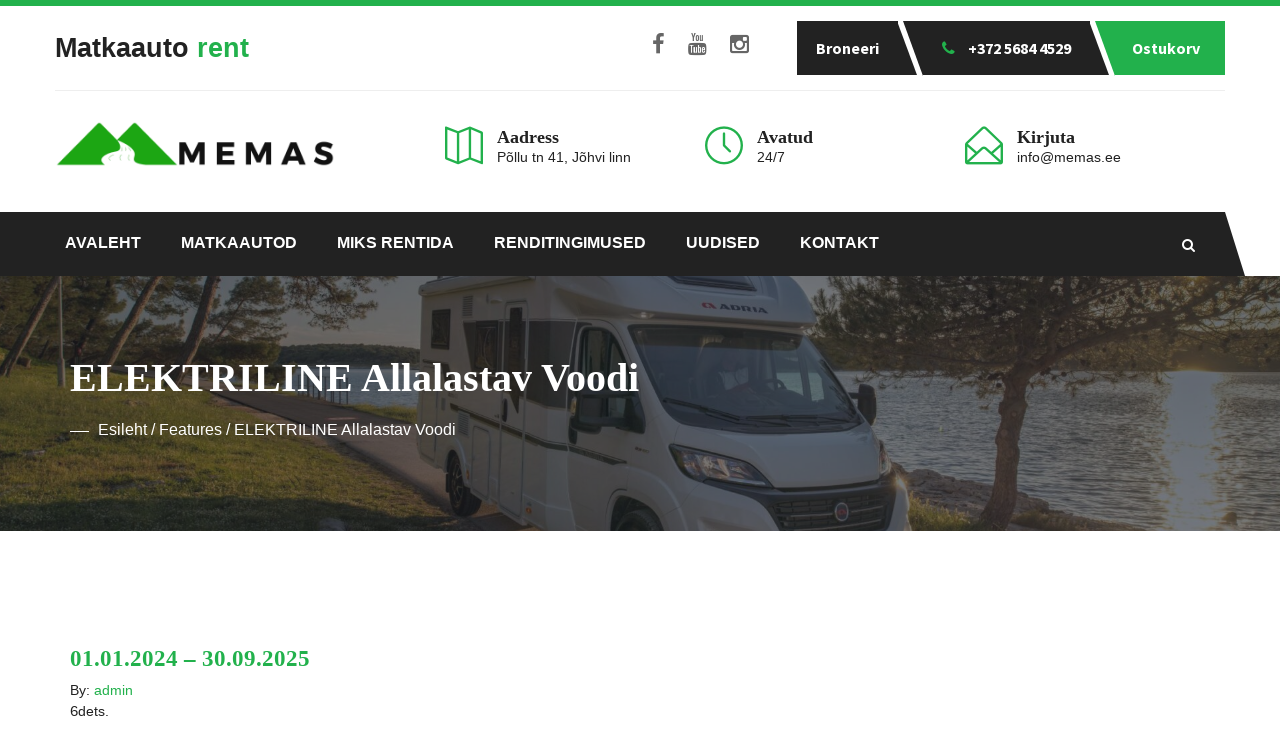

--- FILE ---
content_type: text/html; charset=UTF-8
request_url: https://memas.ee/features/elektriline-allalastav-voodi/
body_size: 21027
content:

<!DOCTYPE html>
<html lang="et" class="no-js">
<head>
<meta charset="UTF-8">

<meta name="viewport" content="width=device-width">


<link rel="profile" href="http://gmpg.org/xfn/11">
<link rel="pingback" href="https://memas.ee/xmlrpc.php">

<meta name='robots' content='index, follow, max-image-preview:large, max-snippet:-1, max-video-preview:-1' />
	<style>img:is([sizes="auto" i], [sizes^="auto," i]) { contain-intrinsic-size: 3000px 1500px }</style>
	
	<!-- This site is optimized with the Yoast SEO plugin v25.8 - https://yoast.com/wordpress/plugins/seo/ -->
	<title>ELEKTRILINE allalastav voodi Archives - Memas</title>
	<link rel="canonical" href="https://memas.ee/features/elektriline-allalastav-voodi/" />
	<meta property="og:locale" content="et_EE" />
	<meta property="og:type" content="article" />
	<meta property="og:title" content="ELEKTRILINE allalastav voodi Archives - Memas" />
	<meta property="og:url" content="https://memas.ee/features/elektriline-allalastav-voodi/" />
	<meta property="og:site_name" content="Memas" />
	<meta property="og:image" content="https://memas.ee/wp-content/uploads/2021/03/LogoMakr-11RCqZ-300dpi-scaled.jpeg" />
	<meta property="og:image:width" content="2560" />
	<meta property="og:image:height" content="1169" />
	<meta property="og:image:type" content="image/jpeg" />
	<meta name="twitter:card" content="summary_large_image" />
	<script type="application/ld+json" class="yoast-schema-graph">{"@context":"https://schema.org","@graph":[{"@type":"CollectionPage","@id":"https://memas.ee/features/elektriline-allalastav-voodi/","url":"https://memas.ee/features/elektriline-allalastav-voodi/","name":"ELEKTRILINE allalastav voodi Archives - Memas","isPartOf":{"@id":"https://memas.ee/#website"},"breadcrumb":{"@id":"https://memas.ee/features/elektriline-allalastav-voodi/#breadcrumb"},"inLanguage":"et"},{"@type":"BreadcrumbList","@id":"https://memas.ee/features/elektriline-allalastav-voodi/#breadcrumb","itemListElement":[{"@type":"ListItem","position":1,"name":"Home","item":"https://memas.ee/"},{"@type":"ListItem","position":2,"name":"ELEKTRILINE allalastav voodi"}]},{"@type":"WebSite","@id":"https://memas.ee/#website","url":"https://memas.ee/","name":"Matkaauto rent - Memas OÜ","description":"Matkaauto rent","publisher":{"@id":"https://memas.ee/#organization"},"potentialAction":[{"@type":"SearchAction","target":{"@type":"EntryPoint","urlTemplate":"https://memas.ee/?s={search_term_string}"},"query-input":{"@type":"PropertyValueSpecification","valueRequired":true,"valueName":"search_term_string"}}],"inLanguage":"et"},{"@type":"Organization","@id":"https://memas.ee/#organization","name":"Memas OÜ","url":"https://memas.ee/","logo":{"@type":"ImageObject","inLanguage":"et","@id":"https://memas.ee/#/schema/logo/image/","url":"https://memas.ee/wp-content/uploads/2021/02/logov2.png","contentUrl":"https://memas.ee/wp-content/uploads/2021/02/logov2.png","width":364,"height":60,"caption":"Memas OÜ"},"image":{"@id":"https://memas.ee/#/schema/logo/image/"},"sameAs":["https://www.facebook.com/memas.ee/","https://www.instagram.com/memas.ee/","https://www.linkedin.com/in/mehis-sootalu-b4b316209/","https://www.youtube.com/channel/UCAIysEjucWdZyAkjlKWQ07g"]}]}</script>
	<!-- / Yoast SEO plugin. -->


<link rel='dns-prefetch' href='//fonts.googleapis.com' />
<link rel="alternate" type="application/rss+xml" title="Memas &raquo; RSS" href="https://memas.ee/feed/" />
<link rel="alternate" type="application/rss+xml" title="Memas &raquo; Kommentaaride RSS" href="https://memas.ee/comments/feed/" />
<link rel="alternate" type="application/rss+xml" title="Memas &raquo; ELEKTRILINE allalastav voodi Features uudisevoog" href="https://memas.ee/features/elektriline-allalastav-voodi/feed/" />
<script type="text/javascript">
/* <![CDATA[ */
window._wpemojiSettings = {"baseUrl":"https:\/\/s.w.org\/images\/core\/emoji\/16.0.1\/72x72\/","ext":".png","svgUrl":"https:\/\/s.w.org\/images\/core\/emoji\/16.0.1\/svg\/","svgExt":".svg","source":{"concatemoji":"https:\/\/memas.ee\/wp-includes\/js\/wp-emoji-release.min.js?ver=6.8.2"}};
/*! This file is auto-generated */
!function(s,n){var o,i,e;function c(e){try{var t={supportTests:e,timestamp:(new Date).valueOf()};sessionStorage.setItem(o,JSON.stringify(t))}catch(e){}}function p(e,t,n){e.clearRect(0,0,e.canvas.width,e.canvas.height),e.fillText(t,0,0);var t=new Uint32Array(e.getImageData(0,0,e.canvas.width,e.canvas.height).data),a=(e.clearRect(0,0,e.canvas.width,e.canvas.height),e.fillText(n,0,0),new Uint32Array(e.getImageData(0,0,e.canvas.width,e.canvas.height).data));return t.every(function(e,t){return e===a[t]})}function u(e,t){e.clearRect(0,0,e.canvas.width,e.canvas.height),e.fillText(t,0,0);for(var n=e.getImageData(16,16,1,1),a=0;a<n.data.length;a++)if(0!==n.data[a])return!1;return!0}function f(e,t,n,a){switch(t){case"flag":return n(e,"\ud83c\udff3\ufe0f\u200d\u26a7\ufe0f","\ud83c\udff3\ufe0f\u200b\u26a7\ufe0f")?!1:!n(e,"\ud83c\udde8\ud83c\uddf6","\ud83c\udde8\u200b\ud83c\uddf6")&&!n(e,"\ud83c\udff4\udb40\udc67\udb40\udc62\udb40\udc65\udb40\udc6e\udb40\udc67\udb40\udc7f","\ud83c\udff4\u200b\udb40\udc67\u200b\udb40\udc62\u200b\udb40\udc65\u200b\udb40\udc6e\u200b\udb40\udc67\u200b\udb40\udc7f");case"emoji":return!a(e,"\ud83e\udedf")}return!1}function g(e,t,n,a){var r="undefined"!=typeof WorkerGlobalScope&&self instanceof WorkerGlobalScope?new OffscreenCanvas(300,150):s.createElement("canvas"),o=r.getContext("2d",{willReadFrequently:!0}),i=(o.textBaseline="top",o.font="600 32px Arial",{});return e.forEach(function(e){i[e]=t(o,e,n,a)}),i}function t(e){var t=s.createElement("script");t.src=e,t.defer=!0,s.head.appendChild(t)}"undefined"!=typeof Promise&&(o="wpEmojiSettingsSupports",i=["flag","emoji"],n.supports={everything:!0,everythingExceptFlag:!0},e=new Promise(function(e){s.addEventListener("DOMContentLoaded",e,{once:!0})}),new Promise(function(t){var n=function(){try{var e=JSON.parse(sessionStorage.getItem(o));if("object"==typeof e&&"number"==typeof e.timestamp&&(new Date).valueOf()<e.timestamp+604800&&"object"==typeof e.supportTests)return e.supportTests}catch(e){}return null}();if(!n){if("undefined"!=typeof Worker&&"undefined"!=typeof OffscreenCanvas&&"undefined"!=typeof URL&&URL.createObjectURL&&"undefined"!=typeof Blob)try{var e="postMessage("+g.toString()+"("+[JSON.stringify(i),f.toString(),p.toString(),u.toString()].join(",")+"));",a=new Blob([e],{type:"text/javascript"}),r=new Worker(URL.createObjectURL(a),{name:"wpTestEmojiSupports"});return void(r.onmessage=function(e){c(n=e.data),r.terminate(),t(n)})}catch(e){}c(n=g(i,f,p,u))}t(n)}).then(function(e){for(var t in e)n.supports[t]=e[t],n.supports.everything=n.supports.everything&&n.supports[t],"flag"!==t&&(n.supports.everythingExceptFlag=n.supports.everythingExceptFlag&&n.supports[t]);n.supports.everythingExceptFlag=n.supports.everythingExceptFlag&&!n.supports.flag,n.DOMReady=!1,n.readyCallback=function(){n.DOMReady=!0}}).then(function(){return e}).then(function(){var e;n.supports.everything||(n.readyCallback(),(e=n.source||{}).concatemoji?t(e.concatemoji):e.wpemoji&&e.twemoji&&(t(e.twemoji),t(e.wpemoji)))}))}((window,document),window._wpemojiSettings);
/* ]]> */
</script>
<style id='wp-emoji-styles-inline-css' type='text/css'>

	img.wp-smiley, img.emoji {
		display: inline !important;
		border: none !important;
		box-shadow: none !important;
		height: 1em !important;
		width: 1em !important;
		margin: 0 0.07em !important;
		vertical-align: -0.1em !important;
		background: none !important;
		padding: 0 !important;
	}
</style>
<link rel='stylesheet' id='wp-block-library-css' href='https://memas.ee/wp-includes/css/dist/block-library/style.min.css?ver=6.8.2' type='text/css' media='all' />
<style id='classic-theme-styles-inline-css' type='text/css'>
/*! This file is auto-generated */
.wp-block-button__link{color:#fff;background-color:#32373c;border-radius:9999px;box-shadow:none;text-decoration:none;padding:calc(.667em + 2px) calc(1.333em + 2px);font-size:1.125em}.wp-block-file__button{background:#32373c;color:#fff;text-decoration:none}
</style>
<style id='global-styles-inline-css' type='text/css'>
:root{--wp--preset--aspect-ratio--square: 1;--wp--preset--aspect-ratio--4-3: 4/3;--wp--preset--aspect-ratio--3-4: 3/4;--wp--preset--aspect-ratio--3-2: 3/2;--wp--preset--aspect-ratio--2-3: 2/3;--wp--preset--aspect-ratio--16-9: 16/9;--wp--preset--aspect-ratio--9-16: 9/16;--wp--preset--color--black: #000000;--wp--preset--color--cyan-bluish-gray: #abb8c3;--wp--preset--color--white: #ffffff;--wp--preset--color--pale-pink: #f78da7;--wp--preset--color--vivid-red: #cf2e2e;--wp--preset--color--luminous-vivid-orange: #ff6900;--wp--preset--color--luminous-vivid-amber: #fcb900;--wp--preset--color--light-green-cyan: #7bdcb5;--wp--preset--color--vivid-green-cyan: #00d084;--wp--preset--color--pale-cyan-blue: #8ed1fc;--wp--preset--color--vivid-cyan-blue: #0693e3;--wp--preset--color--vivid-purple: #9b51e0;--wp--preset--gradient--vivid-cyan-blue-to-vivid-purple: linear-gradient(135deg,rgba(6,147,227,1) 0%,rgb(155,81,224) 100%);--wp--preset--gradient--light-green-cyan-to-vivid-green-cyan: linear-gradient(135deg,rgb(122,220,180) 0%,rgb(0,208,130) 100%);--wp--preset--gradient--luminous-vivid-amber-to-luminous-vivid-orange: linear-gradient(135deg,rgba(252,185,0,1) 0%,rgba(255,105,0,1) 100%);--wp--preset--gradient--luminous-vivid-orange-to-vivid-red: linear-gradient(135deg,rgba(255,105,0,1) 0%,rgb(207,46,46) 100%);--wp--preset--gradient--very-light-gray-to-cyan-bluish-gray: linear-gradient(135deg,rgb(238,238,238) 0%,rgb(169,184,195) 100%);--wp--preset--gradient--cool-to-warm-spectrum: linear-gradient(135deg,rgb(74,234,220) 0%,rgb(151,120,209) 20%,rgb(207,42,186) 40%,rgb(238,44,130) 60%,rgb(251,105,98) 80%,rgb(254,248,76) 100%);--wp--preset--gradient--blush-light-purple: linear-gradient(135deg,rgb(255,206,236) 0%,rgb(152,150,240) 100%);--wp--preset--gradient--blush-bordeaux: linear-gradient(135deg,rgb(254,205,165) 0%,rgb(254,45,45) 50%,rgb(107,0,62) 100%);--wp--preset--gradient--luminous-dusk: linear-gradient(135deg,rgb(255,203,112) 0%,rgb(199,81,192) 50%,rgb(65,88,208) 100%);--wp--preset--gradient--pale-ocean: linear-gradient(135deg,rgb(255,245,203) 0%,rgb(182,227,212) 50%,rgb(51,167,181) 100%);--wp--preset--gradient--electric-grass: linear-gradient(135deg,rgb(202,248,128) 0%,rgb(113,206,126) 100%);--wp--preset--gradient--midnight: linear-gradient(135deg,rgb(2,3,129) 0%,rgb(40,116,252) 100%);--wp--preset--font-size--small: 13px;--wp--preset--font-size--medium: 20px;--wp--preset--font-size--large: 36px;--wp--preset--font-size--x-large: 42px;--wp--preset--spacing--20: 0.44rem;--wp--preset--spacing--30: 0.67rem;--wp--preset--spacing--40: 1rem;--wp--preset--spacing--50: 1.5rem;--wp--preset--spacing--60: 2.25rem;--wp--preset--spacing--70: 3.38rem;--wp--preset--spacing--80: 5.06rem;--wp--preset--shadow--natural: 6px 6px 9px rgba(0, 0, 0, 0.2);--wp--preset--shadow--deep: 12px 12px 50px rgba(0, 0, 0, 0.4);--wp--preset--shadow--sharp: 6px 6px 0px rgba(0, 0, 0, 0.2);--wp--preset--shadow--outlined: 6px 6px 0px -3px rgba(255, 255, 255, 1), 6px 6px rgba(0, 0, 0, 1);--wp--preset--shadow--crisp: 6px 6px 0px rgba(0, 0, 0, 1);}:where(.is-layout-flex){gap: 0.5em;}:where(.is-layout-grid){gap: 0.5em;}body .is-layout-flex{display: flex;}.is-layout-flex{flex-wrap: wrap;align-items: center;}.is-layout-flex > :is(*, div){margin: 0;}body .is-layout-grid{display: grid;}.is-layout-grid > :is(*, div){margin: 0;}:where(.wp-block-columns.is-layout-flex){gap: 2em;}:where(.wp-block-columns.is-layout-grid){gap: 2em;}:where(.wp-block-post-template.is-layout-flex){gap: 1.25em;}:where(.wp-block-post-template.is-layout-grid){gap: 1.25em;}.has-black-color{color: var(--wp--preset--color--black) !important;}.has-cyan-bluish-gray-color{color: var(--wp--preset--color--cyan-bluish-gray) !important;}.has-white-color{color: var(--wp--preset--color--white) !important;}.has-pale-pink-color{color: var(--wp--preset--color--pale-pink) !important;}.has-vivid-red-color{color: var(--wp--preset--color--vivid-red) !important;}.has-luminous-vivid-orange-color{color: var(--wp--preset--color--luminous-vivid-orange) !important;}.has-luminous-vivid-amber-color{color: var(--wp--preset--color--luminous-vivid-amber) !important;}.has-light-green-cyan-color{color: var(--wp--preset--color--light-green-cyan) !important;}.has-vivid-green-cyan-color{color: var(--wp--preset--color--vivid-green-cyan) !important;}.has-pale-cyan-blue-color{color: var(--wp--preset--color--pale-cyan-blue) !important;}.has-vivid-cyan-blue-color{color: var(--wp--preset--color--vivid-cyan-blue) !important;}.has-vivid-purple-color{color: var(--wp--preset--color--vivid-purple) !important;}.has-black-background-color{background-color: var(--wp--preset--color--black) !important;}.has-cyan-bluish-gray-background-color{background-color: var(--wp--preset--color--cyan-bluish-gray) !important;}.has-white-background-color{background-color: var(--wp--preset--color--white) !important;}.has-pale-pink-background-color{background-color: var(--wp--preset--color--pale-pink) !important;}.has-vivid-red-background-color{background-color: var(--wp--preset--color--vivid-red) !important;}.has-luminous-vivid-orange-background-color{background-color: var(--wp--preset--color--luminous-vivid-orange) !important;}.has-luminous-vivid-amber-background-color{background-color: var(--wp--preset--color--luminous-vivid-amber) !important;}.has-light-green-cyan-background-color{background-color: var(--wp--preset--color--light-green-cyan) !important;}.has-vivid-green-cyan-background-color{background-color: var(--wp--preset--color--vivid-green-cyan) !important;}.has-pale-cyan-blue-background-color{background-color: var(--wp--preset--color--pale-cyan-blue) !important;}.has-vivid-cyan-blue-background-color{background-color: var(--wp--preset--color--vivid-cyan-blue) !important;}.has-vivid-purple-background-color{background-color: var(--wp--preset--color--vivid-purple) !important;}.has-black-border-color{border-color: var(--wp--preset--color--black) !important;}.has-cyan-bluish-gray-border-color{border-color: var(--wp--preset--color--cyan-bluish-gray) !important;}.has-white-border-color{border-color: var(--wp--preset--color--white) !important;}.has-pale-pink-border-color{border-color: var(--wp--preset--color--pale-pink) !important;}.has-vivid-red-border-color{border-color: var(--wp--preset--color--vivid-red) !important;}.has-luminous-vivid-orange-border-color{border-color: var(--wp--preset--color--luminous-vivid-orange) !important;}.has-luminous-vivid-amber-border-color{border-color: var(--wp--preset--color--luminous-vivid-amber) !important;}.has-light-green-cyan-border-color{border-color: var(--wp--preset--color--light-green-cyan) !important;}.has-vivid-green-cyan-border-color{border-color: var(--wp--preset--color--vivid-green-cyan) !important;}.has-pale-cyan-blue-border-color{border-color: var(--wp--preset--color--pale-cyan-blue) !important;}.has-vivid-cyan-blue-border-color{border-color: var(--wp--preset--color--vivid-cyan-blue) !important;}.has-vivid-purple-border-color{border-color: var(--wp--preset--color--vivid-purple) !important;}.has-vivid-cyan-blue-to-vivid-purple-gradient-background{background: var(--wp--preset--gradient--vivid-cyan-blue-to-vivid-purple) !important;}.has-light-green-cyan-to-vivid-green-cyan-gradient-background{background: var(--wp--preset--gradient--light-green-cyan-to-vivid-green-cyan) !important;}.has-luminous-vivid-amber-to-luminous-vivid-orange-gradient-background{background: var(--wp--preset--gradient--luminous-vivid-amber-to-luminous-vivid-orange) !important;}.has-luminous-vivid-orange-to-vivid-red-gradient-background{background: var(--wp--preset--gradient--luminous-vivid-orange-to-vivid-red) !important;}.has-very-light-gray-to-cyan-bluish-gray-gradient-background{background: var(--wp--preset--gradient--very-light-gray-to-cyan-bluish-gray) !important;}.has-cool-to-warm-spectrum-gradient-background{background: var(--wp--preset--gradient--cool-to-warm-spectrum) !important;}.has-blush-light-purple-gradient-background{background: var(--wp--preset--gradient--blush-light-purple) !important;}.has-blush-bordeaux-gradient-background{background: var(--wp--preset--gradient--blush-bordeaux) !important;}.has-luminous-dusk-gradient-background{background: var(--wp--preset--gradient--luminous-dusk) !important;}.has-pale-ocean-gradient-background{background: var(--wp--preset--gradient--pale-ocean) !important;}.has-electric-grass-gradient-background{background: var(--wp--preset--gradient--electric-grass) !important;}.has-midnight-gradient-background{background: var(--wp--preset--gradient--midnight) !important;}.has-small-font-size{font-size: var(--wp--preset--font-size--small) !important;}.has-medium-font-size{font-size: var(--wp--preset--font-size--medium) !important;}.has-large-font-size{font-size: var(--wp--preset--font-size--large) !important;}.has-x-large-font-size{font-size: var(--wp--preset--font-size--x-large) !important;}
:where(.wp-block-post-template.is-layout-flex){gap: 1.25em;}:where(.wp-block-post-template.is-layout-grid){gap: 1.25em;}
:where(.wp-block-columns.is-layout-flex){gap: 2em;}:where(.wp-block-columns.is-layout-grid){gap: 2em;}
:root :where(.wp-block-pullquote){font-size: 1.5em;line-height: 1.6;}
</style>
<link rel='stylesheet' id='contact-form-7-css' href='https://memas.ee/wp-content/plugins/contact-form-7/includes/css/styles.css?ver=6.1.1' type='text/css' media='all' />
<link rel='stylesheet' id='kswr-front-icons-css' href='https://memas.ee/wp-content/plugins/kaswara/assets/font-icon/icons.css?ver=6.8.2' type='text/css' media='all' />
<link rel='stylesheet' id='kswr-front-style-css' href='https://memas.ee/wp-content/plugins/kaswara/front/assets/css/style.css?ver=6.8.2' type='text/css' media='all' />
<link rel='stylesheet' id='autofont-icons-set-css' href='https://memas.ee/wp-content/plugins/font-icons-loader/fonts/autofont/style.css?ver=6.8.2' type='text/css' media='all' />
<link rel='stylesheet' id='theme-fonts-icons-set-css' href='https://memas.ee/wp-content/plugins/font-icons-loader/fonts/theme-fonts/style.css?ver=6.8.2' type='text/css' media='all' />
<link rel='stylesheet' id='woocommerce-layout-css' href='https://memas.ee/wp-content/themes/roadster/assets/woocommerce/css/woocommerce-layout.css?ver=10.1.2' type='text/css' media='all' />
<link rel='stylesheet' id='woocommerce-smallscreen-css' href='https://memas.ee/wp-content/plugins/woocommerce/assets/css/woocommerce-smallscreen.css?ver=10.1.2' type='text/css' media='only screen and (max-width: 768px)' />
<link rel='stylesheet' id='woocommerce-general-css' href='https://memas.ee/wp-content/themes/roadster/assets/woocommerce/css/woocommerce.css?ver=10.1.2' type='text/css' media='all' />
<style id='woocommerce-inline-inline-css' type='text/css'>
.woocommerce form .form-row .required { visibility: visible; }
</style>
<link rel='stylesheet' id='cmplz-general-css' href='https://memas.ee/wp-content/plugins/complianz-gdpr/assets/css/cookieblocker.min.css?ver=1755673067' type='text/css' media='all' />
<link rel='stylesheet' id='montonio-style-css' href='https://memas.ee/wp-content/plugins/montonio-for-woocommerce/assets/css/montonio-style.css?ver=9.1.0' type='text/css' media='all' />
<link rel='stylesheet' id='rnb-sp-frontend-style-css' href='https://memas.ee/wp-content/plugins/rnb-seasonal-pricing/assets/css/frontend.css?ver=1713959762' type='text/css' media='all' />
<link rel='stylesheet' id='brands-styles-css' href='https://memas.ee/wp-content/plugins/woocommerce/assets/css/brands.css?ver=10.1.2' type='text/css' media='all' />
<link rel='stylesheet' id='style-css' href='https://memas.ee/wp-content/themes/roadster/style.css?ver=6.8.2' type='text/css' media='all' />
<link rel='stylesheet' id='roadster-master-css' href='https://memas.ee/wp-content/themes/roadster/css/theme.css?ver=6.8.2' type='text/css' media='all' />
<link rel='stylesheet' id='roadster-responsive-css' href='https://memas.ee/wp-content/themes/roadster/css/responsive.css?ver=6.8.2' type='text/css' media='all' />
<link rel='stylesheet' id='roadster-bootstrap-css' href='https://memas.ee/wp-content/themes/roadster/assets/bootstrap/css/bootstrap.css?ver=6.8.2' type='text/css' media='all' />
<link rel='stylesheet' id='owl-css' href='https://memas.ee/wp-content/themes/roadster/assets/owl-carousel/owl.carousel.css?ver=6.8.2' type='text/css' media='all' />
<link rel='stylesheet' id='owl-transitions-css' href='https://memas.ee/wp-content/themes/roadster/assets/owl-carousel/owl.transitions.css?ver=6.8.2' type='text/css' media='all' />
<link rel='stylesheet' id='owltheme-css' href='https://memas.ee/wp-content/themes/roadster/assets/owl-carousel/owl.theme.css?ver=6.8.2' type='text/css' media='all' />
<link rel='stylesheet' id='prettyphoto-css' href='https://memas.ee/wp-content/plugins/js_composer/assets/lib/vendor/prettyphoto/css/prettyPhoto.min.css?ver=8.6.1' type='text/css' media='all' />
<link rel='stylesheet' id='isotope-css' href='https://memas.ee/wp-content/themes/roadster/assets/isotope/isotope.css?ver=6.8.2' type='text/css' media='all' />
<link rel='stylesheet' id='nouislider_css-css' href='https://memas.ee/wp-content/themes/roadster/assets/nouislider/jquery.nouislider.css?ver=6.8.2' type='text/css' media='all' />
<link rel='stylesheet' id='jelect-css' href='https://memas.ee/wp-content/themes/roadster/assets/jelect/jelect.css?ver=6.8.2' type='text/css' media='all' />
<link rel='stylesheet' id='easydropdown-css' href='https://memas.ee/wp-content/themes/roadster/assets/easydropdown/css/easydropdown.css?ver=6.8.2' type='text/css' media='all' />
<link rel='stylesheet' id='flexslider-css-css' href='https://memas.ee/wp-content/themes/roadster/assets/flexslider/flexslider.css?ver=6.8.2' type='text/css' media='all' />
<link rel='stylesheet' id='fancybox-css' href='https://memas.ee/wp-content/themes/roadster/assets/fancybox/jquery.fancybox.min.css?ver=6.8.2' type='text/css' media='all' />
<link rel='stylesheet' id='font-awesome-css' href='https://memas.ee/wp-content/themes/roadster/fonts/fontawesome/css/font-awesome.min.css?ver=6.8.2' type='text/css' media='all' />
<link rel='stylesheet' id='roadster-header-css' href='https://memas.ee/wp-content/themes/roadster/assets/header/header.css?ver=6.8.2' type='text/css' media='all' />
<link rel='stylesheet' id='roadster-header-yamm-css' href='https://memas.ee/wp-content/themes/roadster/assets/header/yamm.css?ver=6.8.2' type='text/css' media='all' />
<link rel='stylesheet' id='roadster-swipebox-css' href='https://memas.ee/wp-content/themes/roadster/assets/swipebox/css/swipebox.min.css?ver=6.8.2' type='text/css' media='all' />
<style id='roadster-swipebox-inline-css' type='text/css'>




html .section_mod-h:after {
    background-image: url(https://memas.ee/wp-content/themes/roadster/images/footer.jpg);
}




html .block-title span.vc_row-overlay{
	background-color: #20262f !important;
	opacity: 0.6;
}

html .block-title{
	padding: px 0 0px;
	margin-bottom: 75px;
    border-bottom:  none ;
    }


 html  .page-decor{
             top: -75px;
            }





html body, html p,
html .post .entry-date__inner {
	    }





html .main-block__title ,
html .car-details__title,
html .ui-title-block,
html .post-nav__title,
html .list-services__title,
html .list-services__title strong,
html .ui-title-inner,
.quote-form input[type=submit] ,
html .reviews__title,
html .post .entry-title ,
html .link-img__title ,
html .list-staff__name,
html .ui-title-page,
html .widget-title,
.stats > div > div,
footer h2,
footer h3,
footer h4,
footer h5,
footer h6 ,
.title,
.feature-item h5 ,
.blog-description h4 ,
.blog-description h4 a ,
.work-heading  h3 ,
.work-body  h5 ,
.services h4 ,
.ui-title-page.pull-left h1, .ui-title-page.pull-left .subtitle ,
.work-body h3 ,
.reply-title ,
.woocommerce #reviews #comments h2 ,
.woocommerce .rtd div.product .product_title ,
.car-details-box a
{
	font-family: 'Source Sans Pro' !important; 	font-weight: 700 !important; }

.tmpl-title-font , .tmpl-title-font * , .syp-itemgrid-title a{
  font-family: 'Source Sans Pro' !important; }


.nav-tabs-vertical>li>a{
  font-family: 'Source Sans Pro' !important; }








html .main-block__label ,
html .brand-link ,
html .slider-grid__name ,
html .staff-progress__title,
html .reviews__name,
html .list-progress__name,
html .btn,
html .main-slider__btn_inner
{
	font-family: 'Source Sans Pro' !important;     font-weight: 700 !important; }





html .header-top_button_2 .button_header {
    background: #22b14c ;
}


html .header-top_button_2:before , html .post .entry-date__inner:before{
  border-top-color: #22b14c !important;
}

html header{
   border-top-color: #22b14c !important;
}


html #booking_car_info .car-details__price-inner , html .grid-absolute-foot {
    background: #22b14c ;
}

html .header-banner_icon{
  color: #22b14c ;
}





html .button_header span i {
    color: #22b14c !important;
}


html .wd-auto_sell_page{
   background: #22b14c ;
}

 html .nav-tabs-vertical>li.active a , html .text-white-color  .nav-tabs-vertical>li.active a{
  color: #22b14c !important;
}

.syp-itemgrid[data-style=style4] .syp-itemgrid-date{
  color: #22b14c !important;
}

html .b-submit__aside-step-inner.m-active{
  background-color: #22b14c !important;
}

html .b-submit__aside-step-inner-info-triangle{
  border-left-color: #22b14c ;
}
 

html .car-details__price{
   color: #22b14c !important;
}

html .car-details-box:hover{
   background-color: #22b14c !important;
}


.wrap-nav-tabs .nav-tabs > li.active > a{
   color: #22b14c !important;
   background: transparent !important;
}


.vc-auto-search  .btn-skew-r:hover{
  background-color: #22b14c !important;
  border-color: #22b14c !important;
}


.top-bar{
 background-color: #22b14c;
}

html .car-details-box{
   background-color: #22b14c !important;
}



.btn-theme:hover , .slider-grid__inner:hover .btn-theme{
  background-color: #22b14c !important;
  border-color: #22b14c !important;
  color:#fff;
}

html .add-to-compare, html .car-favorite {
    background-color: rgba(255, 255, 255, .8);
    color: #222 !important;
    border-radius: 100px !important;
}


.slider-grid__inner_mod-b .slider-grid__price{
    color: #22b14c;
}


.sticky .entry-main_mod-a {
    border:2px solid  #22b14c  !important ;
}

code {
    color:#222 !important;
    background-color: #22b14c;

}

.btn  .home-search-label a:hover{
  color: #22b14c;
}


.hsearch_style_1.vc-auto-search .btn-skew-r{
   background-color: #22b14c !important;
}



.after-title:before , .after-title:after{
   border-color: #22b14c  !important ;
}



html .woocommerce-result-count.sorting__title{
  border-color: #22b14c  !important ;
}


html .rtd ul:not([class]) li::before , html blockquote:not([class]):after{
  color:  #22b14c  !important;
}


html body .add-to-compare.active-add-compare, html body .active-add-favorite {
    background-color: #22b14c  !important;
    opacity: 0.9 !important;
    color: #fff !important;
}

.woocommerce ul.products li.product .onsale{
   background-color: #22b14c  !important;
}

html .single-add-to-compare{
   background-color: #22b14c  !important;
}


html .woocommerce div.product .woocommerce-tabs ul.tabs li.active a{
  border-color: #22b14c  !important ;
}


.vc_toggle.vc_toggle_arrow .vc_toggle_icon::after, .vc_toggle.vc_toggle_arrow .vc_toggle_icon::before{
  border-color:  #22b14c  !important;
}

html aside .button{
   background-color: #22b14c;
}


.auto_cmpg_icon{
   color:  #22b14c  !important;
}

.widget-info-car i{
   color:  #22b14c  !important;
}
	
.period_picker_box .period_picker_show:before , html .booking-auto-form button.submit{
   background-color: #22b14c !important;
}

html .footer h3:before{
   border-color:  #22b14c  !important;
}

.footer__btn:before{
    border-bottom: 33px solid #22b14c;
}

.thecube .cube:before {
  background-color: #22b14c;
}
.list-services:hover .list-services__title *{
color: #22b14c;
}

html input[type="submit"] {
    background-color: #22b14c;
}


.noUi-horizontal .noUi-handle:after{
    background-color: #22b14c !important;
}


.tmp-select-dropdown .active , .tmp-select-dropdown li:hover{
     background-color: #22b14c !important;
     color: #fff !important;
}


.woocommerce .widget_price_filter .ui-slider .ui-slider-range , .woocommerce .widget_price_filter .ui-slider .ui-slider-handle{
   background-color: #22b14c !important;
}

.card:hover .card__price-number{
  color: #22b14c !important;
}

 .remove-from-compare {
   background-color: #22b14c !important;
}
.car-listing-row .listing-car-item-meta .price ,.listing-car-item-meta .sale-price  {
   color: #22b14c !important;
}

.post-btn:hover{
   background-color: #22b14c !important;
   border-color: #22b14c !important;
}

a, a:hover, a:focus,
.color_primary,
.ui-title-inner .icon:before,
.link-img__link:hover .link-img__title,
.main-block__title strong,
.decor-3,
.list-services:hover .list-services__title,
.list-progress .icon,
.footer-title__inner,
.card__price-number,
.list-categories__link:before,
.list-categories__link:hover,
.list-descriptions dt:before,
.widget-post1__price,
.nav-tabs > li.active > a,
.nav-tabs > li > a:hover,
.nav-tabs > li.active > a:focus,
.social-blog__item:before,
blockquote:before,
.comments-list .comment-datetime,
.sidebar .widget_product_categories ul li a:before {
    color: #22b14c;
}


.bg-color_primary,
.main-slider__link,
.decor-2:before,
.decor-2:after,
.section-bg_primary,
.border-section-top_mod-b:before,
.border-section-top_mod-b:after,
.slider-grid__price,
.btn-default:after,
.owl-theme_mod-c .owl-controls .owl-page.active span,
.owl-theme_mod-c .owl-controls.clickable .owl-page:hover span,
.owl-theme_mod-d .owl-controls .owl-page.active span,
.owl-theme_mod-d .owl-controls.clickable .owl-page:hover span,
.list-staff__item:hover .list-staff__info,
.progress-bar,
.post .entry-date,
.post:hover .entry-main__inner_mod-a:after,
.btn-effect:after,
.yamm .navbar-toggle,
.ui-btn_mod-a,
.jelect-option:hover,
.jelect-option_state_active,
.car-details__price,
.noUi-origin,
.btn-skew-r,
.list-tags__link:hover,
.about-autor,
.card__wrap-label,
html .vc_btn3.vc_btn3-color-juicy-pink,
html .vc_btn3.vc_btn3-color-juicy-pink.vc_btn3-style-flat,
html .vc_btn3.vc_btn3-color-juicy-pink.vc_btn3-style-flat:hover, html .vc_btn3.vc_btn3-color-juicy-pink:hover , .subscribe-text  {
    background-color: #22b14c;
}


aside .mc4wp-form-fields .btn{
   background-color: #22b14c;
}

.wpt_widget_content #tags-tab-content ul li a:hover{
   background-color: #22b14c !important;
}

.link-img__link,
.owl-theme_mod-c .owl-controls .owl-page.active span,
.owl-theme_mod-c .owl-controls.clickable .owl-page:hover span,
.owl-theme_mod-d .owl-controls .owl-page.active span,
.owl-theme_mod-d .owl-controls.clickable .owl-page:hover span,
.current-menu-item > a:before, .current-page-parent > a:before ,  {
	border-color: #22b14c;
}

.page-template-page-home .current-menu-parent.current_page_item > a:before, .current_page_item > a:before {
border-color: #22b14c !important;
}



#iview div.iview-directionNav a.iview-nextNav:hover:before,
.list-staff__item:nth-child(even):hover .list-staff__info:after,
.reviews:hover .reviews__title {border-left-color: #22b14c;}

#iview div.iview-directionNav a.iview-prevNav:hover:before,
.list-staff__item:nth-child(odd):hover .list-staff__info:after {border-right-color: #22b14c;}

.header.sticky .navbar,
.form-control:focus {border-bottom-color: #DC2D13;}

.yamm .nav > li > a:hover {
    box-shadow: 0 -5px 0 0 #22b14c;
    background: none !important;
}

.list-type__item , .list-type__name:after {
    border-bottom-color: #22b14c !important;
}

.list-type__item:hover   .list-type__link{
    border-bottom-color: #22b14c !important;
}


.kswr-mdnflb-front-subtitle:after {
    border-bottom-color: #22b14c !important;
}


.pagination > .active > a,
.pagination > .active > span,
.pagination > .active > a:hover,
.pagination > .active > span:hover,
.pagination > .active > a:focus,
.pagination > .active > span:focus,
.pagination > li > a:hover,
.pagination > li > span:hover,
.pagination > li > a:focus,
.pagination > li > span:focus {
	box-shadow: 0 3px 0 0 #22b14c;
}



.pixad-features-list i{
  color:#22b14c !important;
}


.slider-grid  .owl-page.active span, .slider-grid .owl-page span:hover{
    background-color: #22b14c !important;
    border-color:#22b14c !important;
}


.btn-rent-car{
 background-color: #22b14c !important;
}

.btn-rent-car:before{
  border-top-color:#22b14c !important;
}

.slider-grid__inner:hover .tmpl-gray-footer{
border-bottom-color:#22b14c !important;
}

/*Headers color*/


html .header-cart-count{
    background: #22b14c !important;
}

.footer h3:after{
      border-color:#22b14c !important;
}


.topfb1:before , .topfb1 , .topfb1:after{
   background-color: #22b14c !important;
}



html body  .fullscreen-center-menu li > a:hover {
    color: #22b14c !important;
}

html body [off-canvas] li a:hover {
    color: #22b14c;
}



a {
	color: #22b14c;
}
html .nav > li > a:hover, html .nav > li > a:focus {
	color: #22b14c;
}
html .pre-footer {
	background: none repeat scroll 0 0 #22b14c;
}
html .after-heading-info, .highlight_text {
	color: #22b14c;
}
html .bx-wrapper .bx-next {
	background: #22b14c !important;
}
html .bx-wrapper .bx-next {
	background: #22b14c !important;
}
html .full-title.banner-full-width {
	background-color: #22b14c}
html .featured-item-simple-icon::after {
	border-color: #22b14c;
}
html .top-cart i, html .top-cart .icon-basket {
	color: #22b14c;
}
html .dropdown-menu > li > a:hover, html .dropdown-menu > li > a:focus {
	background-color: #22b14c}
html .title-action a {
	background: none repeat scroll 0 0 #22b14c !important;
	border-color: #22b14c !important;
}
html .full-title-name .btn {
	background: none repeat scroll 0 0 #22b14c!important;
	border-color: #22b14c !important;
}
html .marked_list1 li:before {
	color: #22b14c;
}
html .woocommerce #respond input#submit, html .woocommerce a.button, html .woocommerce button.button, html .woocommerce input.button {
	background-color: #22b14c !important;
	border-color: #22b14c !important;
}
html .product-info .nav-tabs > li.active a, html .product-info .nav-tabs > li:hover a {
	background: #22b14c !important;
	color: #fff !important;
	outline: none !important;
	border: 1px solid #22b14c;
}
html .product-info .nav-tabs {
	border-top-color: #22b14c;
}
html .nav > li > a:hover, html .nav > li > a:focus {
	color: #22b14c;
}
html .label-sale, .label-hot, html .label-not-available, html .label-best {
	color: #526aff;
}
html .woocommerce nav.woocommerce-pagination ul li a:focus, html .woocommerce nav.woocommerce-pagination ul li a:hover, html .woocommerce nav.woocommerce-pagination ul li span.current {
	box-shadow: #22b14c 0px 3px 0px 0px;
}

.box-date-post .date-2 {
   color: #22b14c;
}

html .custom-post-item h4:after{
  border-color: #22b14c;
}

html body  .type-post.sticky:after {
		color: #22b14c;

}

.widget-title{
     border-bottom-color: #22b14c !important;
}


html .reviews__text:after {
		color: #22b14c;
}

.custom-post-item ul li i{
  color: #22b14c;
}



    <!--END MAIN COLOR-->
    

   
  
  
    


html .btn-link,html  .view-post-btn {
  color: #222 !important;
}
html .demo_changer .demo-icon {
	background: #222;
}
html .woocommerce nav.woocommerce-pagination ul li a:focus, html .woocommerce nav.woocommerce-pagination ul li a:hover, html .woocommerce nav.woocommerce-pagination ul li span.current {
	background: #222 !important;
}
html .pagination li, html .woocommerce-pagination li {
	border-color: #222 !important;
}
html .tagcloud a:hover {
	background: #222 !important;
}
html .title-option {
	background: #222;
}
html .ip-header .ip-loader svg path.ip-loader-circle {
	stroke: #222 !important;
}
.yamm .dropdown-menu h1:after, .yamm .dropdown-menu h2:after, .yamm .dropdown-menu h3:after, .yamm .dropdown-menu h4:after, .yamm .dropdown-menu h5:after, .yamm .dropdown-menu h6:after {
	border-color: #222 !important;
}
html .banner-full-width .btn.btn-primary {
	background-color: #222;
	border-color: #222;
	color: #ffffff;
}
html .full-title-name {
	background-color: #222;
}
html .carousel-text a.btn-read-more.btn {
	color: #222;
}
html a.btn-read-more.btn {
	color: #ffc300;
}
html .btn-primary, html .wpcf7-submit {
	background-color: #222;
	border-color: #222;
}
html .service-icon {
	border-color: #222;
}
html .service-item:hover .service-icon,
html .pre-footer:hover,
html .pagination li.active a,
html .pagination li.active a:hover, {
	background-color: #222;
}
.footer-shop .widgettitle:after {
	border-bottom: 1px solid #222;
}
html .footer-absolute {
	background-color: #222;
}


html .header.header-background-black{
  background-color: #222;
}



html .btn-location-open i {
	color: #fff;
}
html .product-grid li:hover .product-bottom .btn-group .btn {
	background-color: #222;
	border-color: #222;
}
html .pp-content:hover {
	background: none repeat scroll 0 0 #222;
}
html .pp-content:hover .arrow {
	border-color: #222;
}
html .parallax-black .service-item .fa::before {
	color: #222;
}
html .btn-download {
	background: #222;
	color: #fff !important;
}
html body aside .widget_nav_menu li:before, html body aside .widget_product_categories li:before {
	color: #222;
}
html aside .widget_nav_menu li:hover, aside .widget_product_categories li:hover {
	border-left-color: #222;
}
.info-desc {
	border: 7px solid #222;
	box-shadow: 1px 1px 3px #222 inset;
}
html .info-desc:after {
	background: none repeat scroll 0 0 #222;
}
html .info-desc:before {
	background: none repeat scroll 0 0 #222;
}
html .info-desc td i {
	color: #222;
}
html .marked_list2 li:before {
	color: #222;
}

html  blockquote {
  border-left: 3px solid #222;
}




html .banner-full-width {
	background: none;
	color: #333333;
	border-top: #eeeeee 1px solid;
	border-bottom: #eeeeee 1px solid;
}
html .banner-full-width p {
	color: #333333;
}
html .banner-full-width .btn {
	border-color: #333333;
	color: #333333;
}


  

   
   
   
   




h1, h2, h3, h4, h5, h6, .h1, .h2, .h3, .h4, .h5, .h6 ,
.slider-grid__inner_mod-b .slider-grid__name ,
.list-progress__name ,
.list-staff__name ,
.staff-progress__title ,
.post .entry-date__inner ,
.card__label ,
.nav-tabs  li a ,
html .pixad-features-list li ,
.post-nav__title ,
.post-nav__link ,
.woocommerce div.product .woocommerce-tabs ul.tabs li a{
    font-family: '' !important;
    font-weight: ;
}


 




</style>
<link rel='stylesheet' id='roadster-fonts-css' href='https://fonts.googleapis.com/css?family=Titillium+Web%3A300%2C400%2C600%2C700%7CSource+Sans+Pro%3A700%7CSource+Sans+Pro%3A600&#038;subset=latin%2Clatin-ext' type='text/css' media='all' />
<script type="text/javascript" src="https://memas.ee/wp-includes/js/jquery/jquery.min.js?ver=3.7.1" id="jquery-core-js"></script>
<script type="text/javascript" src="https://memas.ee/wp-includes/js/jquery/jquery-migrate.min.js?ver=3.4.1" id="jquery-migrate-js"></script>
<script type="text/javascript" src="https://memas.ee/wp-content/plugins/kaswara/front/assets/js/script.js?ver=6.8.2" id="kswr-front-script-js"></script>
<script type="text/javascript" src="https://memas.ee/wp-content/plugins/revslider/public/assets/js/rbtools.min.js?ver=6.6.20" async id="tp-tools-js"></script>
<script type="text/javascript" src="https://memas.ee/wp-content/plugins/revslider/public/assets/js/rs6.min.js?ver=6.6.20" async id="revmin-js"></script>
<script type="text/javascript" src="https://memas.ee/wp-content/plugins/woocommerce/assets/js/jquery-blockui/jquery.blockUI.min.js?ver=2.7.0-wc.10.1.2" id="jquery-blockui-js" defer="defer" data-wp-strategy="defer"></script>
<script type="text/javascript" src="https://memas.ee/wp-content/plugins/woocommerce/assets/js/js-cookie/js.cookie.min.js?ver=2.1.4-wc.10.1.2" id="js-cookie-js" defer="defer" data-wp-strategy="defer"></script>
<script type="text/javascript" id="woocommerce-js-extra">
/* <![CDATA[ */
var woocommerce_params = {"ajax_url":"\/wp-admin\/admin-ajax.php","wc_ajax_url":"\/?wc-ajax=%%endpoint%%","i18n_password_show":"Show password","i18n_password_hide":"Hide password"};
/* ]]> */
</script>
<script type="text/javascript" src="https://memas.ee/wp-content/plugins/woocommerce/assets/js/frontend/woocommerce.min.js?ver=10.1.2" id="woocommerce-js" defer="defer" data-wp-strategy="defer"></script>
<script type="text/javascript" src="https://memas.ee/wp-content/themes/roadster/js/jquery-migrate-1.2.1.js?ver=3.3" id="migrate-js"></script>
<script type="text/javascript" src="https://memas.ee/wp-content/themes/roadster/assets/bootstrap/js/bootstrap.min.js?ver=3.3" id="bootstrap-js"></script>
<script type="text/javascript" src="https://memas.ee/wp-content/themes/roadster/js/modernizr.custom.js?ver=3.3" id="modernizr-js"></script>
<script></script><link rel="https://api.w.org/" href="https://memas.ee/wp-json/" /><link rel="EditURI" type="application/rsd+xml" title="RSD" href="https://memas.ee/xmlrpc.php?rsd" />
<meta name="generator" content="WordPress 6.8.2" />
<meta name="generator" content="WooCommerce 10.1.2" />

		<!-- GA Google Analytics @ https://m0n.co/ga -->
		<script async src="https://www.googletagmanager.com/gtag/js?id=G-BGTJ1J698B"></script>
		<script>
			window.dataLayer = window.dataLayer || [];
			function gtag(){dataLayer.push(arguments);}
			gtag('js', new Date());
			gtag('config', 'G-BGTJ1J698B');
		</script>

	<meta name="viewport" content="width=device-width, initial-scale=1 maximum-scale=1"><style>
      .custom-block input[type="checkbox"]:checked + span:after {
        background: #22b14c;
        border-color: #22b14c;
      }

      .xdsoft_datetimepicker
      .xdsoft_timepicker
      .xdsoft_time_box
      > div
      > div.xdsoft_current {
        background: #22b14c !important;
      }      
      
      #quote-content-confirm {
        color: #fff;
        background-color: #22b14c !important;
        height: 48px;
        font-size: 14px;
        margin: 0;
        font-weight: 600;
        font-family: Lato, sans-serif;
      }

      #animatedModal.rnb-animated-modal .modal-content-body .modal-header {
        padding: 20px 25px;
        background-color: #22b14c ;
        border-radius: 3px 3px 0 0;
      }      

      #animatedModal.rnb-animated-modal
      .modal-content-body
      .modal-content
      #rnbSmartwizard
      .steps
      ul
      li.current
      a,
      #animatedModal.rnb-animated-modal
      .modal-content-body
      .modal-content
      #rnbSmartwizard
      .steps
      ul
      li.current:hover
      a {
        font-weight: 600;
        color: #fff !important;
        background-color: #22b14c !important;
      }

      #animatedModal.rnb-animated-modal
      .modal-content-body
      .modal-content
      #rnbSmartwizard
      .steps
      ul
      li:hover
      a {
        color: #22b14c !important;
      }

      #animatedModal.rnb-animated-modal
      .modal-content-body
      .modal-content
      #rnbSmartwizard
      > .actions
      > ul
      > li
      > a,
      #animatedModal.rnb-animated-modal
      .modal-content-body
      .modal-content
      #rnbSmartwizard
      > .actions
      > ul
      > li
      > button {
        border: 1px solid #22b14c;
      }      

      #animatedModal.rnb-animated-modal
      .modal-content-body
      .modal-content
      #rnbSmartwizard
      > .actions
      > ul
      > li
      > a:focus,
      #animatedModal.rnb-animated-modal
        .modal-content-body
        .modal-content
        #rnbSmartwizard
        > .actions
        > ul
        > li
        > button:focus,
      #animatedModal.rnb-animated-modal
        .modal-content-body
        .modal-content
        #rnbSmartwizard
        > .actions
        > ul
        > li
        > a:visited,
      #animatedModal.rnb-animated-modal
        .modal-content-body
        .modal-content
        #rnbSmartwizard
        > .actions
        > ul
        > li
        > button:visited,
      #animatedModal.rnb-animated-modal
        .modal-content-body
        .modal-content
        #rnbSmartwizard
        > .actions
        > ul
        > li
        > button:hover,
      #animatedModal.rnb-animated-modal
        .modal-content-body
        .modal-content
        #rnbSmartwizard
        > .actions
        > ul
        > li
        > a:hover {
          background-color: #22b14c;
      }

      #animatedModal.rnb-animated-modal
      .rnb-step-content-wrapper
      header.section-title {
        background-color: rgba(34, 177, 76, 0.25);
        border-left: 4px solid #22b14c;
      }

      #cal-submit-btn {
        background: #22b14c;
      }
      #drop-cal-submit-btn {
        background: #22b14c;
      }

      #animatedModal.rnb-animated-modal
      .modal-content-body
      .modal-content
      #rnbSmartwizard
      > .actions
      > ul
      > li.disabled
      > a,
      #animatedModal.rnb-animated-modal
        .modal-content-body
        .modal-content
        #rnbSmartwizard
        > .actions
        > ul
        > li.disabled
        > a:hover,
      #animatedModal.rnb-animated-modal
        .modal-content-body
        .modal-content
        #rnbSmartwizard
        > .actions
        > ul
        > li.disabled
        > a:focus {
        background-color: rgba(34, 177, 76, 0.3);
        border: 1px solid rgba(34, 177, 76, 0.22);
      }

      #animatedModal.rnb-animated-modal .rnb-control.rnb-control-checkbox.checked,
      #animatedModal.rnb-animated-modal .rnb-control.rnb-control-radio.checked {
        background-color: rgba(34, 177, 76, 0.61);
        border: 1px solid rgba(34, 177, 76, 1);
      }


      </style><style type="text/css" media="screen"></style>
<style type="text/css" media="screen" data-type="ms-style"></style>
<script type="text/javascript"></script>
	<noscript><style>.woocommerce-product-gallery{ opacity: 1 !important; }</style></noscript>
	<meta name="generator" content="Powered by WPBakery Page Builder - drag and drop page builder for WordPress."/>
<meta name="generator" content="Powered by Slider Revolution 6.6.20 - responsive, Mobile-Friendly Slider Plugin for WordPress with comfortable drag and drop interface." />
<link rel="icon" href="https://memas.ee/wp-content/uploads/2024/06/cropped-memas-compa-1uus4-32x32.jpg" sizes="32x32" />
<link rel="icon" href="https://memas.ee/wp-content/uploads/2024/06/cropped-memas-compa-1uus4-192x192.jpg" sizes="192x192" />
<link rel="apple-touch-icon" href="https://memas.ee/wp-content/uploads/2024/06/cropped-memas-compa-1uus4-180x180.jpg" />
<meta name="msapplication-TileImage" content="https://memas.ee/wp-content/uploads/2024/06/cropped-memas-compa-1uus4-270x270.jpg" />
<script>function setREVStartSize(e){
			//window.requestAnimationFrame(function() {
				window.RSIW = window.RSIW===undefined ? window.innerWidth : window.RSIW;
				window.RSIH = window.RSIH===undefined ? window.innerHeight : window.RSIH;
				try {
					var pw = document.getElementById(e.c).parentNode.offsetWidth,
						newh;
					pw = pw===0 || isNaN(pw) || (e.l=="fullwidth" || e.layout=="fullwidth") ? window.RSIW : pw;
					e.tabw = e.tabw===undefined ? 0 : parseInt(e.tabw);
					e.thumbw = e.thumbw===undefined ? 0 : parseInt(e.thumbw);
					e.tabh = e.tabh===undefined ? 0 : parseInt(e.tabh);
					e.thumbh = e.thumbh===undefined ? 0 : parseInt(e.thumbh);
					e.tabhide = e.tabhide===undefined ? 0 : parseInt(e.tabhide);
					e.thumbhide = e.thumbhide===undefined ? 0 : parseInt(e.thumbhide);
					e.mh = e.mh===undefined || e.mh=="" || e.mh==="auto" ? 0 : parseInt(e.mh,0);
					if(e.layout==="fullscreen" || e.l==="fullscreen")
						newh = Math.max(e.mh,window.RSIH);
					else{
						e.gw = Array.isArray(e.gw) ? e.gw : [e.gw];
						for (var i in e.rl) if (e.gw[i]===undefined || e.gw[i]===0) e.gw[i] = e.gw[i-1];
						e.gh = e.el===undefined || e.el==="" || (Array.isArray(e.el) && e.el.length==0)? e.gh : e.el;
						e.gh = Array.isArray(e.gh) ? e.gh : [e.gh];
						for (var i in e.rl) if (e.gh[i]===undefined || e.gh[i]===0) e.gh[i] = e.gh[i-1];
											
						var nl = new Array(e.rl.length),
							ix = 0,
							sl;
						e.tabw = e.tabhide>=pw ? 0 : e.tabw;
						e.thumbw = e.thumbhide>=pw ? 0 : e.thumbw;
						e.tabh = e.tabhide>=pw ? 0 : e.tabh;
						e.thumbh = e.thumbhide>=pw ? 0 : e.thumbh;
						for (var i in e.rl) nl[i] = e.rl[i]<window.RSIW ? 0 : e.rl[i];
						sl = nl[0];
						for (var i in nl) if (sl>nl[i] && nl[i]>0) { sl = nl[i]; ix=i;}
						var m = pw>(e.gw[ix]+e.tabw+e.thumbw) ? 1 : (pw-(e.tabw+e.thumbw)) / (e.gw[ix]);
						newh =  (e.gh[ix] * m) + (e.tabh + e.thumbh);
					}
					var el = document.getElementById(e.c);
					if (el!==null && el) el.style.height = newh+"px";
					el = document.getElementById(e.c+"_wrapper");
					if (el!==null && el) {
						el.style.height = newh+"px";
						el.style.display = "block";
					}
				} catch(e){
					console.log("Failure at Presize of Slider:" + e)
				}
			//});
		  };</script>
		<style type="text/css" id="wp-custom-css">
			html .header-top {
    display: block;
}
b, strong {
    font-weight: 700!important;
}
.header-top_content{
	  margin: 23px 0;
	  font-size: 27px;
    font-weight: 700;
}
.header-top_content span:after {
        color: #22b14c;
        content: " rent";
}
table.pricelist{
	width: 100%;
	margin: 10px;
}
table.pricelist td,
table.pricelist th{
	padding: 3px;
    text-align: center;
    border: 1px solid #f6f6f6;
}
.woocommerce div.product .woocommerce-tabs ul.tabs li.description_tab{
	float: left;
}
#tab-features .attributes {
    list-style: none;
    margin: 0;
    padding: 0;
}
#tab-features .attributes li {
    list-style: none;
    margin-bottom: 10px;
    margin-top: 0;
    font-weight: 400;
    text-transform: none;
    font-size: 14px;
    color: #222;
    display: inline-block;
    width: 30%;
    border-bottom: 1px dotted #ccc;
    margin-right: 3%;
    vertical-align: top;
    padding-top: 0px;
    padding-bottom: 10px;
}
.woocommerce-Price-amount,
.woocommerce div.product p.price, .woocommerce div.product span.price,
.woocommerce ul.products li.product .price{
    color: #22b14c!important;
}
.product .product_meta{
	display: none;
}

/* calender's colors */

.xdsoft_datetimepicker .xdsoft_calendar td.xdsoft_current {
  background: #bf9646 !important;
  border: 2px solid #512c1e !important;
  opacity: 0.7;
  box-shadow: none;
}

.xdsoft_datetimepicker
  .xdsoft_calendar
  td.xdsoft_current.xdsoft_disabled:hover {
  background: #ff7676 !important;
  color: #512c1e !important;
  border: 2px solid #512c1e !important;
  opacity: 1;
  box-shadow: none !important;
  cursor: pointer;
}

/* .xdsoft_datetimepicker .xdsoft_calendar td.xdsoft_other_month, */

.xdsoft_datetimepicker .xdsoft_calendar td.xdsoft_disabled:not(.xdsoft_current),
.xdsoft_datetimepicker
  .xdsoft_time_box
  > div
  > div.xdsoft_disabled:not(.xdsoft_current) {
  background: #ffcfcf !important;
}
.kameleon-cf7-container[data-style="qaswara"] {
  border: 1px solid #ccc !important;
  border-radius: 4px;
  padding: 20px;
}
		</style>
		<noscript><style> .wpb_animate_when_almost_visible { opacity: 1; }</style></noscript></head>

<body class="archive tax-features term-elektriline-allalastav-voodi term-249 wp-theme-roadster theme-roadster woocommerce-no-js animated-css layout-switch wpb-js-composer js-comp-ver-8.6.1 vc_responsive" data-scrolling-animations="false" data-header="fixed-header">





<!-- ========================== --> 
<!-- SEARCH MODAL  --> 
<!-- ========================== -->

<div class="header-search">
	<div class="container">
		<div class="row">
			<div class="col-sm-8 col-sm-offset-2 col-xs-10 col-xs-offset-1">
				<div class="navbar-search">
					<form action="https://memas.ee" method="get" id="search-global-form" class="search-global">
						<input type="text" placeholder="Type to search" autocomplete="off" name="s" id="search" value="" class="search-global__input">
						<button class="search-global__btn"><i class="icon fa fa-search"></i></button>
						<div class="search-global__note">Begin typing your search above and press return to search.</div>
					</form>
				</div>
			</div>
		</div>
	</div>
	<button type="button" class="search-close search-form_close close"><i class="fa fa-times"></i></button>
</div>
	<div data-off-canvas="slidebar-5 left overlay" class="mobile-slidebar-menu">
		<button class="menu-mobile-button visible-xs-block js-toggle-mobile-slidebar toggle-menu-button">
			<span class="toggle-menu-button-icon"><span></span> <span></span> <span></span> <span></span>
				<span></span> <span></span></span>
		</button>
		<ul id="menu-main-menu" class="yamm main-menu nav navbar-nav"><li id="menu-item-12566" class="menu-item menu-item-type-post_type menu-item-object-page menu-item-home menu-item-12566 dropdown"><a href="https://memas.ee/">Avaleht</a></li>
<li id="menu-item-9070" class="menu-item menu-item-type-post_type menu-item-object-page menu-item-9070 dropdown"><a href="https://memas.ee/matkaautod/">Matkaautod</a></li>
<li id="menu-item-13020" class="menu-item menu-item-type-post_type menu-item-object-page menu-item-13020 dropdown"><a href="https://memas.ee/miks-rentida-matkaautot/">Miks rentida</a></li>
<li id="menu-item-12779" class="menu-item menu-item-type-post_type menu-item-object-page menu-item-12779 dropdown"><a href="https://memas.ee/memas-ou-soiduki-renditingimused/">Renditingimused</a></li>
<li id="menu-item-13149" class="menu-item menu-item-type-post_type menu-item-object-page current_page_parent menu-item-13149 dropdown"><a href="https://memas.ee/uudised-memas-matkaauto-rent/">Uudised</a></li>
<li id="menu-item-9071" class="menu-item menu-item-type-post_type menu-item-object-page menu-item-9071 dropdown"><a href="https://memas.ee/kontakt/">Kontakt</a></li>
</ul>	</div>
	<!-- ========================== --> 
<!-- FULL SCREEN MENU  --> 
<!-- ========================== -->

<div class="wrap-fixed-menu" id="fixedMenu">
	<nav class="fullscreen-center-menu">

		<div class="menu-main-menu-container"><ul id="menu-main-menu-1" class="nav navbar-nav"><li class="menu-item menu-item-type-post_type menu-item-object-page menu-item-home menu-item-12566"><a href="https://memas.ee/">Avaleht</a></li>
<li class="menu-item menu-item-type-post_type menu-item-object-page menu-item-9070"><a href="https://memas.ee/matkaautod/">Matkaautod</a></li>
<li class="menu-item menu-item-type-post_type menu-item-object-page menu-item-13020"><a href="https://memas.ee/miks-rentida-matkaautot/">Miks rentida</a></li>
<li class="menu-item menu-item-type-post_type menu-item-object-page menu-item-12779"><a href="https://memas.ee/memas-ou-soiduki-renditingimused/">Renditingimused</a></li>
<li class="menu-item menu-item-type-post_type menu-item-object-page current_page_parent menu-item-13149"><a href="https://memas.ee/uudised-memas-matkaauto-rent/">Uudised</a></li>
<li class="menu-item menu-item-type-post_type menu-item-object-page menu-item-9071"><a href="https://memas.ee/kontakt/">Kontakt</a></li>
</ul></div>    </nav>
	<button type="button" class="fullmenu-close"><i class="fa fa-times"></i></button>
</div>




<div class="layout-theme animated-css tmpl-plugins-not-activated "  data-header="sticky" data-header-top="200"  >





<header>



            <div class="container">
                <div class="header-top row">
                    <div class="col-md-6">
                        <div class="header-top_content">
                            <span>Matkaauto</span>
                        </div>
                    </div>
                    <div class="col-md-6">
                        <div class="header-top_buttons">
                     
                            
                               						 <ul class="header-social">
															<li class="header-social-link"><a href="https://www.facebook.com/MEMAS-Matkaauto-rent-101645268435056"
								       target="_blank"><i class="fa fa-facebook"></i></a></li>
																																				<li class="header-social-link"><a href="https://www.youtube.com/channel/UCAIysEjucWdZyAkjlKWQ07g"
								       target="_blank"><i class="fa fa-youtube"></i></a></li>
																						<li class="header-social-link"><a href="https://www.instagram.com/memas.ee/"
								       target="_blank"><i class="fa fa-instagram"></i></a></li>
																																																</ul>	
						                            
                            
                            <div class="header-top_button_0">
                                <a class="btn button_header" title="Broneeri" href="https://memas.ee/matkaautod/adria-matrix-axess-670-sl-2021-5-inimest/">
                                    <span class="filter-disc-btn pull-left"> Broneeri</span>
                                </a>
                            </div>
                            <div class="header-top_button_1">
                                <a class="btn button_header" title="number">
                                    <span class="filter-disc-btn pull-left"><i class="fa fa-phone" aria-hidden="true"></i> +372 5684 4529</span>
                                </a>
                            </div>
                            <div class="header-top_button_2">
                                <a href="https://memas.ee/ostukorv/" class="btn button_header" title="Ostukorv">
                                    <span class="filter-disc-btn pull-left">Ostukorv</span>
                                </a>
                            </div>
                        </div>
                    </div>
                </div>
                <div class="header-middle row">
                    <div class="col-lg-4 col-md-3">
                        <div class="header-logo">
                           <a class="navbar-brand scroll" href="https://memas.ee/" style="max-width:280px;">
															<img class="normal-logo"
								     src="https://memas.ee/wp-content/uploads/2024/06/signature_logo-pakkumisel-scaled.jpeg"
								     alt="logo"/>
																						<img class="scroll-logo hidden-xs"
								     src="https://memas.ee/wp-content/themes/roadster/images/logo.png" alt="logo"/>
													</a>
                        </div>

                        <button class="menu-mobile-button visible-xs-block js-toggle-mobile-slidebar toggle-menu-button ">
                            <span class="toggle-menu-button-icon"><span></span> <span></span> <span></span> <span></span>
                            <span></span> <span></span></span>
                        </button>


                    </div>
                    <div class="col-lg-8 col-md-9">
                        <div class="row">
                            <div class="col-md-4">
                                <div class="header-banner">
                                    <span class="icon-map header-banner_icon"></span>
                                    <div class="header-banner_title">
                                     <h3>Aadress</h3><p>Põllu tn 41, Jõhvi linn</p>                                    </div>
                                </div>
                            </div>
                        <div class="col-md-4">
                              <div class="header-banner">
                                    <span class="icon-clock header-banner_icon"></span>
                                    <div class="header-banner_title">
                                     <h3>Avatud</h3><p>24/7</p>                                    </div>
                                </div>
                            </div>
                         <div class="col-md-4">
                                <div class="header-banner">
                                    <span class="icon-envelope-open header-banner_icon"></span>
                                    <div class="header-banner_title">
                                     <h3>Kirjuta</h3>
info@memas.ee                                    </div>
                                </div>
                            </div>
                        </div>
                    </div>
                </div>
                <div class="header-bottom row">
                    <div class="col-md-10">
                        <div class="nav header-navbar header-2">
                            
                            
                            
<ul id="menu-main-menu-2" class="yamm main-menu nav navbar-nav  menu-marker-arrow"><li class="menu-item menu-item-type-post_type menu-item-object-page menu-item-home menu-item-12566 dropdown"><a href="https://memas.ee/">Avaleht</a></li>
<li class="menu-item menu-item-type-post_type menu-item-object-page menu-item-9070 dropdown"><a href="https://memas.ee/matkaautod/">Matkaautod</a></li>
<li class="menu-item menu-item-type-post_type menu-item-object-page menu-item-13020 dropdown"><a href="https://memas.ee/miks-rentida-matkaautot/">Miks rentida</a></li>
<li class="menu-item menu-item-type-post_type menu-item-object-page menu-item-12779 dropdown"><a href="https://memas.ee/memas-ou-soiduki-renditingimused/">Renditingimused</a></li>
<li class="menu-item menu-item-type-post_type menu-item-object-page current_page_parent menu-item-13149 dropdown"><a href="https://memas.ee/uudised-memas-matkaauto-rent/">Uudised</a></li>
<li class="menu-item menu-item-type-post_type menu-item-object-page menu-item-9071 dropdown"><a href="https://memas.ee/kontakt/">Kontakt</a></li>
</ul>

                        </div>
                    </div>
                    <div class="col-md-2">
                        <div class="header-bottom_search">
                           <a class="btn_header_search" href="#"><i class="fa fa-search"></i></a>
                        </div>
                    </div>
                </div>
            </div>
        </header><div class="block-title">
	

<div class="block-title__inner section-bg section-bg_second" style="background-image:url(
  https://memas.ee/wp-content/uploads/2021/03/matkaauto-eest-kuljepealt-looduses-matrix-axass-670-memas-1-scaled.jpg  );" >
          <span class="vc_row-overlay"></span>
    
    <div class="container">
		<div class="bg-inner tmpl-page-title">
            
							<div class="ui-title-page ">
				

	<h1>
                              ELEKTRILINE allalastav voodi              </h1>				</div>
			
					        <div class="breadcrumbs ">
				<nav class="woocommerce-breadcrumb" aria-label="Breadcrumb"><a href="https://memas.ee">Esileht</a>&nbsp;&#47;&nbsp;Features&nbsp;&#47;&nbsp;ELEKTRILINE allalastav voodi</nav>				</div>
		    		</div
     </div>
   </div>

        
        
            
     
            
      </div></div>
<div id="wrapper">



    <section class="page-content" id="pageContent">
        <div class="container">
            <div class="row">
                                <div class="col-xs-12 col-sm-7 col-md-8 col2-right  ">
                    
                         


        <article id="post-12886" class="post_mod-b post_mod-d clearfix blog-item-standared entry-media-not-image post-12886 inventory type-inventory status-publish hentry rnb_categories-matkaautod resource-gaasigrill resource-lopukoristus resource-matkaauto-kattetoimetamine-eesti-piires resource-matkaauto-tagastus-eesti-piires deposite-tagatisraha deposite-olen-memas-ee-kasutustingimused-labi-lugenud-ja-noustun-nendega features-led-ambient-valgustus-kappide-servadesdimmerdatav features-truma-combi-6-6000w-ohkkeskkute-koos-veeboileriga features-vorkrulood features-diferentsiaali-lukustus-elektrooniline-ees features-elektriline-allalastav-voodi features-jahutusega-kindalaegas features-truma-combi-6kw-cp-plus-ohkkeskkute features-saasevorguga-uks-elamu-uksel-terves-ulatuses features-polyester-kere features-salongi-eelsoojendus features-nahkkattega-kaigukanginupp features-esitelgi-led-valgustus features-100-talvekindel-pohjamaa-matkasuvila features-termorulood-akendel features-traction-veojoukontroll features-panipaik-jalanoudele features-12v-pistikupesad features-mitmetoaline-2-tubade-arv features-kesklukk-koigil-ustel-3tk features-polyester-porandakaitse features-pusikiiruse-hoidja features-reguleeritav-roolisammas features-led-valgustus features-2020-aasta-uus-erimudel features-katuseluuk features-esp-stabiilsuskontroll features-mooblidekoor-tempo-brown-symphony-white features-seadmete-juhtpult-taga features-h7-esituled features-elamuosa-uks-aknaga-ja-prugikastiga-laiusega-600mm features-kere-konstruktsioon-comprex features-panoraamkatus-klaasist features-nahkkattega-rool features-valgustus-riidekappides features-reisiarvesti features-truma-vent features-peatoed-esiistmetel-tagaistmetel features-kaepide-elamuosa-ukse-sisenemisel features-sisetemperatuuri-naidik features-tulede-korrektor features-tv-koht-koos-jalaga features-istmealuste-katted features-4tk-katuseluuk features-sahtlid-esiistmete-all features-lisa-12v-ja-230v-pistikud features-2x-valamu features-surflo-12v-veepump features-immobilisaator features-gaasikapp-2-x-11-kg features-kohtvalgustid features-udutuled-tagumine features-eelinstallatsioonid-paiksepaneelidele-elamuosa-kliimaseadmele-sattv-le-tahavaatekaamerale-lisaakule-kaabeldus-olemas features-remis-voldikpimenduskardinad-esiklaasil-ja-kabiini-kuljeakendel features-elektrilised-valispeeglid-soojendusega features-taskud-esiistmete-seljatugedes features-usb-pistikud-elamuosas-ja-magamistoas features-wc features-140l-veepaak features-korvalistuja-turvapadja-valjalulitamise-voimalus features-elamuosa-aste-soojustatud-ja-valgustusega features-rulookardinad-ustel features-paevasoidutulede-automaatne-lulitus features-tekid-ja-padjad-5-le-inimesele features-gaasiregulaator-truma-monocontrol-cs-30-mbar-tohib-soita-lahtise-gaasiga features-suur-kutusepaak-90-liitrit features-elektrilised-akende-tostukid features-comfort-istmed features-survepumba-veesusteem features-167l-automaat-kulmik-gaas-12v-220v features-pesuruum features-ebd-pidurdusjoukontroll features-panoraamaken-kabiiniosas-ja-allalastava-voodi-kohal features-rulookardin-tagaaknal features-ilukilbid features-laud-ja-mugavad-matkatoolid-4tk features-garaaz-koetav features-pooratavad-aguti-kapteniistmedkaetud-adria-nahkalcantara-kangaga-tepitud-kaetugedega features-astmelaud features-istmed-reguleeritava-korgusega-juhiiste-korvalistuja-iste features-keemiline-pooratav-wc features-kaubakinnituse-konksud features-eraldi-dusiruum features-2x-turvapadi features-magamistoas-ja-pesuruumis-400-x-400mm-katuseluuk features-peeglid-paikesesirmides features-tugevdatud-camperi-rehvid-suverehvid features-truma-ventilatsiooni-funktsioon features-tugevdatud-camper-ms-rehvid features-alaldi features-poolnahkpolster features-eraldi-dusiruum-dusikabiiniga features-topeltklaasid features-led-valisvalgustus features-abs-pidurid features-raamiga-aknad-seitz-4 features-paikesesirm features-kolarid features-truma-cp-plus-digitaalne-juhtimispult features-15-metallveljed features-lukandsein features-turvavoode-eelpingutid-esiistmetel features-kraanikauss-roostevaba features-valistemperatuuri-naidik features-led-valgustus-12v-220v features-kesklukustus-puldiga features-saasevorgud-ja-pimendavad-rulood-koigil-akendel-ja-katuseluukidel features-toonitud-klaasid features-topsihoidjad features-elektriblokk-ja-juhtimispaneel features-voimas-mootor-citroen-20l-160hj-120kw-euro-6 features-ribakardin features-lisapidurituli features-kolmas-pikendatav-lisavoodi-magamistoas features-rehviparanduskomplekt features-gaasipliit-3x-poletiga features-roolivoimendi features-suur-l-kujuline-istumisala features-alumiinium-kuljepolled features-salongi-lisasoojendus features-kaetugi-ees">
        

<div class="entry-media">
		</div>

        
<div class="entry-main entry-main_mod-a rtd">
	<div class="entry-main__inner">
		<h3 class="entry-title"><a href="https://memas.ee/inventory/01-01-2023-30-09-2024/">01.01.2024 &#8211; 30.09.2025</a></h3>

		<div class="entry-meta">
					<span class="entry-meta__item">By:  <span class="entry-meta__link"> <a href="https://memas.ee/author/admin/" title="admin tehtud postitused" rel="author">admin</a></span></span>
						</div>
	</div>
	
		<div class="entry-date"><span class="entry-date__inner"><span class="entry-date__number">6</span>dets.</span></div>
		<div class="entry-content">
		        	</div>
	<footer class="entry-footer">
		<div class="wrap-post-btn"><a class="post-btn" href="https://memas.ee/inventory/01-01-2023-30-09-2024/"><span class="post-btn__inner">Loe edasi</span></a></div>
		
	</footer>
</div>

    </article>


                                    </div>
                <div class="col-md-3"><aside class="sidebar"></aside></div>            </div>
        </div>
    </section>

<footer class="footer">
    
    

            <div class="container">
                
                
                
         

                
							<script>
								jQuery(function($){
								    $("head").append("<style> .vc_custom_1557392659422{padding-top: 30px !important;padding-bottom: 60px !important;}.vc_custom_1557392089421{margin-bottom: 0px !important;padding-bottom: 0px !important;}.vc_custom_1522938723002{padding-left: 20% !important;}.vc_custom_1522938676149{padding-left: 10% !important;}</style>");
								});
							</script><div class="wpb-content-wrapper"><div class="vc_row wpb_row vc_row-fluid"><div class="wpb_column vc_column_container vc_col-sm-12 vc_hidden-sm vc_hidden-xs"><div class="vc_column-inner"><div class="wpb_wrapper"><div  class="vc_wp_text wpb_content_element"><div class="widget widget_text">			<div class="textwidget"><script>(function() {
	window.mc4wp = window.mc4wp || {
		listeners: [],
		forms: {
			on: function(evt, cb) {
				window.mc4wp.listeners.push(
					{
						event   : evt,
						callback: cb
					}
				);
			}
		}
	}
})();
</script><!-- Mailchimp for WordPress v4.10.6 - https://wordpress.org/plugins/mailchimp-for-wp/ --><form id="mc4wp-form-1" class="mc4wp-form mc4wp-form-2767" method="post" data-id="2767" data-name="" ><div class="mc4wp-form-fields"><div class="top-footer-box">
<div class="topfb1">

Telli uudiskiri

</div>
<div class="topfb2">
  
  <div class="mc4wp_form_box">
<input type="email" id="mc4wp_email"  placeholder="E-posti aadress">
<button class="btn-mc4wp" type="submit"> <i class="icon-envelope"></i></button>  
</div>
  </div>
</div>
</div><label style="display: none !important;">Leave this field empty if you're human: <input type="text" name="_mc4wp_honeypot" value="" tabindex="-1" autocomplete="off" /></label><input type="hidden" name="_mc4wp_timestamp" value="1769717539" /><input type="hidden" name="_mc4wp_form_id" value="2767" /><input type="hidden" name="_mc4wp_form_element_id" value="mc4wp-form-1" /><div class="mc4wp-response"></div></form><!-- / Mailchimp for WordPress Plugin -->
</div>
		</div></div></div></div></div><div class="kswr-column-settings" data-minheight="0px" data-isminheight="off" data-theclasses="kswr_pnone kswr_mnone kswr_bnone"></div></div><div class="kswr-row-element-back" data-classes="kswr_pnone kswr_mnone kswr_bnone"></div><div data-vc-full-width="true" data-vc-full-width-temp="true" data-vc-full-width-init="false" class="vc_row wpb_row vc_row-fluid vc_custom_1557392659422"><div class="wpb_column vc_column_container vc_col-sm-3"><div class="vc_column-inner vc_custom_1557392089421"><div class="wpb_wrapper"><div class="kswr-responsive-spacer" data-desk="0px" data-tablet="0px" data-tablet-sm="0px" data-phone="25px" data-phone-sm="25px" style="--spc-desk:0px;--spc-tablet:0px;--spc-tablet-sm:0px;--spc-phone:25px;--spc-phone-sm:25px;"></div>
	<div class="wpb_text_column wpb_content_element" >
		<div class="wpb_wrapper">
			<h3>Memas &#8211; Matkaauto rent</h3>
<p>Madis Sootalu, tel. +372 5684 4529<br />
E-post: info@memas.ee</p>

		</div>
	</div>
<div class="km-socials-share-modern kswr-style-changer" data-newStyle="margin-right:5px;" data-action="nothing" data-target="thischildren" data-todo="add" data-children-name=".km-socials-share-modern-item" data-style="hoverColorScheme" data-align="left" style="--icon-margins: 5px;" ><div class="km-socials-share-modern-item km-item-bind-view km-item-bind-hidden" style="width:35px; height:35px; line-height:35px; font-size:26px; border-radius:0px; --icon-transition-time:0.3s;">
				<div class="km-socials-m-back km-socials-m-back-color" style="background:; border-radius:0px;"></div>
				<div class="km-socials-m-back km-socials-m-back-colorscheme" style="background:#3b5998; border-radius:0px;"></div>
				<i class="km-socials-m-icon km-socials-m-icon-color km-icon-facebook"  style="color:#888888;"></i>
				<i class="km-socials-m-icon km-socials-m-icon-hovercolor km-icon-facebook"  style="color:#ffffff;"></i>
				<i class="km-socials-m-icon km-socials-m-icon-colorscheme km-icon-facebook"  style="color:#3b5998;"></i><a href="https://www.facebook.com/MEMAS-Matkaauto-rent-101645268435056" target="_blank"></a></div><div class="km-socials-share-modern-item km-item-bind-view km-item-bind-hidden" style="width:35px; height:35px; line-height:35px; font-size:26px; border-radius:0px; --icon-transition-time:0.4s;">
				<div class="km-socials-m-back km-socials-m-back-color" style="background:; border-radius:0px;"></div>
				<div class="km-socials-m-back km-socials-m-back-colorscheme" style="background:#125688; border-radius:0px;"></div>
				<i class="km-socials-m-icon km-socials-m-icon-color km-icon-instagram2"  style="color:#888888;"></i>
				<i class="km-socials-m-icon km-socials-m-icon-hovercolor km-icon-instagram2"  style="color:#ffffff;"></i>
				<i class="km-socials-m-icon km-socials-m-icon-colorscheme km-icon-instagram2"  style="color:#125688;"></i><a href="https://www.instagram.com/memas.ee/" target="_blank"></a></div><div class="km-socials-share-modern-item km-item-bind-view km-item-bind-hidden" style="width:35px; height:35px; line-height:35px; font-size:26px; border-radius:0px; --icon-transition-time:0.5s;">
				<div class="km-socials-m-back km-socials-m-back-color" style="background:; border-radius:0px;"></div>
				<div class="km-socials-m-back km-socials-m-back-colorscheme" style="background:#bb0000; border-radius:0px;"></div>
				<i class="km-socials-m-icon km-socials-m-icon-color km-icon-youtube3"  style="color:#888888;"></i>
				<i class="km-socials-m-icon km-socials-m-icon-hovercolor km-icon-youtube3"  style="color:#ffffff;"></i>
				<i class="km-socials-m-icon km-socials-m-icon-colorscheme km-icon-youtube3"  style="color:#bb0000;"></i><a href="https://www.youtube.com/channel/UCAIysEjucWdZyAkjlKWQ07g" target="_blank"></a></div></div></div></div></div><div class="kswr-column-settings" data-minheight="0px" data-isminheight="off" data-theclasses="kswr_pnone kswr_mnone kswr_bnone"></div><div class="wpb_column vc_column_container vc_col-sm-3"><div class="vc_column-inner vc_custom_1522938723002"><div class="wpb_wrapper"><div class="kswr-responsive-spacer" data-desk="0px" data-tablet="0px" data-tablet-sm="0px" data-phone="25px" data-phone-sm="25px" style="--spc-desk:0px;--spc-tablet:0px;--spc-tablet-sm:0px;--spc-phone:25px;--spc-phone-sm:25px;"></div>
	<div class="wpb_text_column wpb_content_element" >
		<div class="wpb_wrapper">
			<h3>Kasulikud lingid</h3>
<ul>
<li><a href="https://memas.ee/matkaautod/">Matkaautod</a></li>
<li><a href="https://memas.ee/memas-ou-soiduki-renditingimused/">Renditingimused</a></li>
<li><a href="https://memas.ee/turvalisus-ja-privaatsus/">Turvalisus ja privaatsus</a></li>
<li><a href="https://memas.ee/uudised/">Uudised</a></li>
<li><a href="https://memas.ee/kontakt/">Kontakt</a></li>
</ul>

		</div>
	</div>
</div></div></div><div class="kswr-column-settings" data-minheight="0px" data-isminheight="off" data-theclasses="kswr_pnone kswr_mnone kswr_bnone"></div><div class="wpb_column vc_column_container vc_col-sm-3"><div class="vc_column-inner vc_custom_1522938676149"><div class="wpb_wrapper"><div class="kswr-responsive-spacer" data-desk="0px" data-tablet="0px" data-tablet-sm="0px" data-phone="25px" data-phone-sm="25px" style="--spc-desk:0px;--spc-tablet:0px;--spc-tablet-sm:0px;--spc-phone:25px;--spc-phone-sm:25px;"></div>
	<div class="wpb_text_column wpb_content_element" >
		<div class="wpb_wrapper">
			<h3>Kasulikud lingid</h3>
<ul>
<li><a href="https://memas.ee/miks-rentida-matkaautot">Miks rentida matkaautot</a></li>
<li><a href="https://memas.ee/partnerid">Koostööpartnerid</a></li>
</ul>

		</div>
	</div>
</div></div></div><div class="kswr-column-settings" data-minheight="0px" data-isminheight="off" data-theclasses="kswr_pnone kswr_mnone kswr_bnone"></div><div class="wpb_column vc_column_container vc_col-sm-3"><div class="vc_column-inner"><div class="wpb_wrapper"><div class="kswr-responsive-spacer" data-desk="0px" data-tablet="0px" data-tablet-sm="0px" data-phone="25px" data-phone-sm="25px" style="--spc-desk:0px;--spc-tablet:0px;--spc-tablet-sm:0px;--spc-phone:25px;--spc-phone-sm:25px;"></div>
	<div class="wpb_text_column wpb_content_element" >
		<div class="wpb_wrapper">
			<h3>Kontakt</h3>
<p>MEMAS OÜ<br />
Reg.nr. 16030440<br />
Ida-Viru maakond,<br />
Jõhvi vald, Jõhvi linn,<br />
Põllu tn 41, 41531</p>
<p><span class="id-label">KMKR </span><span class="id-code pl-1">EE102302936</span><br />
a/a Swedbank EE062200221074736794</p>

		</div>
	</div>
</div></div></div><div class="kswr-column-settings" data-minheight="0px" data-isminheight="off" data-theclasses="kswr_pnone kswr_mnone kswr_bnone"></div></div><div class="vc_row-full-width vc_clearfix"></div><div class="kswr-row-element-back" data-classes="kswr_pnone kswr_mnone kswr_bnone"></div>
</div>
                
                
            </div>
            <!-- end container -->
    
    
    <div class="section-decor-footer bottom" data-top="70" data-height="70" >
			<svg width="100%" data-height="70" height="70px" style="height: 70px;">
				<defs>
					<pattern id="pix-decor-shape-3048601" preserveAspectRatio="none" patternUnits="userSpaceOnUse" x="0" y="0" width="100%" data-height="70" height="700" viewBox="0 0 100 1000">
								<linearGradient id="linear-gradient-3048601" x1="0" y1="0" x2="0" y2="100%">
									<stop offset="0%" stop-color="#f6f6f6" stop-opacity="1"></stop>
									<stop offset="100%" stop-color="#f6f6f6" stop-opacity="1"></stop>
								</linearGradient>
						<polygon fill="url(#linear-gradient-3048601)" points="0,100 0,100 10,100 15,40 85,40 90,100 100,100  100,100 "></polygon>
					</pattern>
				</defs>
				<rect x="0" y="0" width="100%" data-height="70" height="70" fill="url(#pix-decor-shape-3048601)"></rect>
			</svg>
		</div>
    
    <div class="absolute-footer">Matkaauto rent. Memas OÜ 2026

</div>
       

</footer>

</div></div>




		<script>
			window.RS_MODULES = window.RS_MODULES || {};
			window.RS_MODULES.modules = window.RS_MODULES.modules || {};
			window.RS_MODULES.waiting = window.RS_MODULES.waiting || [];
			window.RS_MODULES.defered = false;
			window.RS_MODULES.moduleWaiting = window.RS_MODULES.moduleWaiting || {};
			window.RS_MODULES.type = 'compiled';
		</script>
		<script type="speculationrules">
{"prefetch":[{"source":"document","where":{"and":[{"href_matches":"\/*"},{"not":{"href_matches":["\/wp-*.php","\/wp-admin\/*","\/wp-content\/uploads\/*","\/wp-content\/*","\/wp-content\/plugins\/*","\/wp-content\/themes\/roadster\/*","\/*\\?(.+)"]}},{"not":{"selector_matches":"a[rel~=\"nofollow\"]"}},{"not":{"selector_matches":".no-prefetch, .no-prefetch a"}}]},"eagerness":"conservative"}]}
</script>

			<script>(function(d, s, id) {
			var js, fjs = d.getElementsByTagName(s)[0];
			js = d.createElement(s); js.id = id;
			js.src = 'https://connect.facebook.net/en_US/sdk/xfbml.customerchat.js#xfbml=1&version=v6.0&autoLogAppEvents=1'
			fjs.parentNode.insertBefore(js, fjs);
			}(document, 'script', 'facebook-jssdk'));</script>
			<div class="fb-customerchat" attribution="wordpress" attribution_version="2.3" page_id="101645268435056"></div>

			<script>(function() {function maybePrefixUrlField () {
  const value = this.value.trim()
  if (value !== '' && value.indexOf('http') !== 0) {
    this.value = 'http://' + value
  }
}

const urlFields = document.querySelectorAll('.mc4wp-form input[type="url"]')
for (let j = 0; j < urlFields.length; j++) {
  urlFields[j].addEventListener('blur', maybePrefixUrlField)
}
})();</script><script type="text/javascript">
			jQuery(document).ready(function(){		
				var styleOutPut = "";
			if (/MSIE 10/i.test(navigator.userAgent) || /MSIE 9/i.test(navigator.userAgent) || /rv:11.0/i.test(navigator.userAgent) ||  /Edge\/\d./i.test(navigator.userAgent) ){					
					var msStyles = null;		
					if(msStyles instanceof Array){
						msStyles.forEach(function(shortcode) {
							switch(shortcode["shortcode"]){
								case "iconboxaction":
									styleOutPut += shortcode["classname"]+":hover .km-iconboxb-iconc{color:"+shortcode["--icon-hover-color"]+"!important;}"+shortcode["classname"]+" .km-iconboxb-button:hover{background: "+shortcode["--button-hover-bg"]+"!important; color:"+shortcode["--button-hover-color"]+"!important; border-color:"+shortcode["--button-hover-border-color"]+"!important;}";
									break;
								case "filterimages":
									styleOutPut += shortcode["classname"]+ ".km-filter-it-link:hover,"+shortcode["classname"]+" .km-filter-it-link[data-active=\"true\"],"+shortcode["classname"]+" .km-filteri-cats[data-style=\"style5\"] .km-filter-it-link:hover,"+ shortcode["classname"]+" .km-filteri-cats[data-style=\"style5\"] .km-filter-it-link[data-active=\"true\"]{color: "+shortcode["--color-hover"]+";}"+shortcode["classname"]+" .km-filteri-cats[data-style=\"style3\"] .km-filter-it-link:before,"+shortcode["classname"]+" .km-filteri-cats[data-style=\"style4\"] .km-filter-it-link:before{background: "+shortcode["--scheme-color"]+";}"+ shortcode["classname"]+" .km-filteri-cats[data-style=\"style1\"] .km-filter-it-link:hover:after, "+shortcode["classname"]+" .km-filteri-cats[data-style=\"style1\"] .km-filter-it-link[data-active=\"true\"]:after,"+ shortcode["classname"]+" .km-filteri-cats[data-style=\"style3\"] .km-filter-it-link:hover:after, "+shortcode["classname"]+" .km-filteri-cats[data-style=\"style3\"] .km-filter-it-link[data-active=\"true\"]:after,"+ shortcode["classname"]+" .km-filteri-cats[data-style=\"style2\"] .km-filter-it-link:hover:before,"+shortcode["classname"]+" .km-filteri-cats[data-style=\"style2\"] .km-filter-it-link[data-active=\"true\"]:before,"+ shortcode["classname"]+" .km-filteri-cats[data-style=\"style3\"] .km-filter-it-link:hover:before,"+shortcode["classname"]+" .km-filteri-cats[data-style=\"style3\"] .km-filter-it-link[data-active=\"true\"]:before,"+ shortcode["classname"]+" .km-filteri-cats[data-style=\"style4\"] .km-filter-it-link:hover:before,"+shortcode["classname"]+" .km-filteri-cats[data-style=\"style4\"] .km-filter-it-link[data-active=\"true\"]:before,"+ shortcode["classname"]+" .km-filteri-cats[data-style=\"style5\"] .km-filter-it-link:hover,"+shortcode["classname"]+" .km-filteri-cats[data-style=\"style5\"] .km-filter-it-link[data-active=\"true\"],"+shortcode["classname"]+" .km-filteri-cats[data-style=\"style3\"] .km-filter-it-link:hover .km-filter-it-link-edge,"+ shortcode["classname"]+" .km-filteri-cats[data-style=\"style3\"] .km-filter-it-link[data-active=\"true\"] .km-filter-it-link-edge{ background:"+shortcode["--scheme-color-hover"]+";}";
								break;	
								case "kswrtheicon":
									styleOutPut += shortcode["classname"]+"[data-hover=\"sasuki\"]  .kswr-icon-bg-h:before,"+shortcode["classname"]+"[data-hover=\"hiroshi\"]  .kswr-icon-bg-h:before,"+shortcode["classname"]+"[data-hover=\"haruki\"]  .kswr-icon-bg-h:before,"+shortcode["classname"]+"[data-hover=\"murawa\"]  .kswr-icon-bg-h:before,"+shortcode["classname"]+"[data-hover=\"sisawa\"]  .kswr-icon-bg-h:before{border-color:"+shortcode["--hover-bg"]+"!important;}";
								break;
								
							}
						});
						jQuery("style[data-type='ms-style']").append(styleOutPut);							
					}	

				}
			});	
	</script><script type="application/ld+json">{"@context":"https:\/\/schema.org\/","@type":"BreadcrumbList","itemListElement":[{"@type":"ListItem","position":1,"item":{"name":"Esileht","@id":"https:\/\/memas.ee"}},{"@type":"ListItem","position":2,"item":{"name":"Features","@id":"https:\/\/memas.ee\/features\/elektriline-allalastav-voodi\/"}},{"@type":"ListItem","position":3,"item":{"name":"ELEKTRILINE allalastav voodi","@id":"https:\/\/memas.ee\/features\/elektriline-allalastav-voodi\/"}}]}</script>	<script type='text/javascript'>
		(function () {
			var c = document.body.className;
			c = c.replace(/woocommerce-no-js/, 'woocommerce-js');
			document.body.className = c;
		})();
	</script>
	<link rel='stylesheet' id='wc-blocks-style-css' href='https://memas.ee/wp-content/plugins/woocommerce/assets/client/blocks/wc-blocks.css?ver=wc-10.1.2' type='text/css' media='all' />
<link rel='stylesheet' id='js_composer_front-css' href='https://memas.ee/wp-content/plugins/js_composer/assets/css/js_composer.min.css?ver=8.6.1' type='text/css' media='all' />
<link rel='stylesheet' id='rs-plugin-settings-css' href='https://memas.ee/wp-content/plugins/revslider/public/assets/css/rs6.css?ver=6.6.20' type='text/css' media='all' />
<style id='rs-plugin-settings-inline-css' type='text/css'>
#rs-demo-id {}
</style>
<script type="text/javascript" src="https://memas.ee/wp-includes/js/dist/hooks.min.js?ver=4d63a3d491d11ffd8ac6" id="wp-hooks-js"></script>
<script type="text/javascript" src="https://memas.ee/wp-includes/js/dist/i18n.min.js?ver=5e580eb46a90c2b997e6" id="wp-i18n-js"></script>
<script type="text/javascript" id="wp-i18n-js-after">
/* <![CDATA[ */
wp.i18n.setLocaleData( { 'text direction\u0004ltr': [ 'ltr' ] } );
/* ]]> */
</script>
<script type="text/javascript" src="https://memas.ee/wp-content/plugins/contact-form-7/includes/swv/js/index.js?ver=6.1.1" id="swv-js"></script>
<script type="text/javascript" id="contact-form-7-js-before">
/* <![CDATA[ */
var wpcf7 = {
    "api": {
        "root": "https:\/\/memas.ee\/wp-json\/",
        "namespace": "contact-form-7\/v1"
    }
};
/* ]]> */
</script>
<script type="text/javascript" src="https://memas.ee/wp-content/plugins/contact-form-7/includes/js/index.js?ver=6.1.1" id="contact-form-7-js"></script>
<script type="text/javascript" src="https://memas.ee/wp-content/plugins/rnb-seasonal-pricing/assets/js/frontend.js?ver=1713959762" id="rnb-sp-frontend-script-js"></script>
<script type="text/javascript" src="https://memas.ee/wp-content/plugins/js_composer/assets/lib/vendor/dist/isotope-layout/dist/isotope.pkgd.min.js?ver=8.6.1" id="isotope-js"></script>
<script type="text/javascript" src="https://memas.ee/wp-includes/js/imagesloaded.min.js?ver=5.0.0" id="imagesloaded-js"></script>
<script type="text/javascript" src="https://memas.ee/wp-includes/js/masonry.min.js?ver=4.2.2" id="masonry-js"></script>
<script type="text/javascript" src="https://memas.ee/wp-content/themes/roadster/js/jquery.easypiechart.min.js?ver=3.3" id="easypiechart-js"></script>
<script type="text/javascript" src="https://memas.ee/wp-content/themes/roadster/assets/nouislider/nouislider.min.js?ver=3.3" id="nouislider_js-js"></script>
<script type="text/javascript" src="https://memas.ee/wp-content/themes/roadster/assets/nouislider/wNumb.min.js?ver=3.3" id="wNumb-js"></script>
<script type="text/javascript" src="https://memas.ee/wp-content/themes/roadster/assets/owl-carousel/owl.carousel.min.js?ver=3.3" id="owl-carousel-js"></script>
<script type="text/javascript" src="https://memas.ee/wp-content/themes/roadster/assets/jelect/jquery.jelect.js?ver=3.3" id="jelect-js"></script>
<script type="text/javascript" src="https://memas.ee/wp-content/plugins/woocommerce/assets/js/flexslider/jquery.flexslider.min.js?ver=2.7.2-wc.10.1.2" id="flexslider-js" defer="defer" data-wp-strategy="defer"></script>
<script type="text/javascript" src="https://memas.ee/wp-content/themes/roadster/assets/header/slidebar.js?ver=1.1" id="slidebar-js"></script>
<script type="text/javascript" src="https://memas.ee/wp-content/themes/roadster/assets/header/header.js?ver=1.1" id="roadster-header-js"></script>
<script type="text/javascript" src="https://memas.ee/wp-content/themes/roadster/assets/header/slidebars.js?ver=1.1" id="slidebars-js"></script>
<script type="text/javascript" src="https://memas.ee/wp-content/themes/roadster/assets/header/doubletap.js?ver=1.1" id="doubletap-js"></script>
<script type="text/javascript" src="https://memas.ee/wp-content/themes/roadster/assets/sticky-kit/sticky-kit.js?ver=1.1" id="sticky-kit-js"></script>
<script type="text/javascript" src="https://memas.ee/wp-content/plugins/js_composer/assets/lib/vendor/prettyphoto/js/jquery.prettyPhoto.min.js?ver=8.6.1" id="prettyphoto-js"></script>
<script type="text/javascript" src="https://memas.ee/wp-content/themes/roadster/assets/fancybox/jquery.fancybox.min.js?ver=1.1.6" id="fancybox-js"></script>
<script type="text/javascript" src="https://memas.ee/wp-content/themes/roadster/assets/easydropdown/js/jquery.easydropdown.min.js?ver=3.1.6" id="easydropdown-js"></script>
<script type="text/javascript" src="https://memas.ee/wp-content/themes/roadster/assets/swipebox/js/jquery.swipebox.min.js?ver=1.1.1" id="swipebox-js"></script>
<script type="text/javascript" src="https://memas.ee/wp-content/themes/roadster/js/custom.js?ver=1.1" id="roadster-custom-js"></script>
<script type="text/javascript" src="https://memas.ee/wp-content/themes/roadster/js/calculator.js?ver=1.0" id="roadster-calculator-js"></script>
<script type="text/javascript" src="https://memas.ee/wp-content/plugins/woocommerce/assets/js/sourcebuster/sourcebuster.min.js?ver=10.1.2" id="sourcebuster-js-js"></script>
<script type="text/javascript" id="wc-order-attribution-js-extra">
/* <![CDATA[ */
var wc_order_attribution = {"params":{"lifetime":1.0e-5,"session":30,"base64":false,"ajaxurl":"https:\/\/memas.ee\/wp-admin\/admin-ajax.php","prefix":"wc_order_attribution_","allowTracking":true},"fields":{"source_type":"current.typ","referrer":"current_add.rf","utm_campaign":"current.cmp","utm_source":"current.src","utm_medium":"current.mdm","utm_content":"current.cnt","utm_id":"current.id","utm_term":"current.trm","utm_source_platform":"current.plt","utm_creative_format":"current.fmt","utm_marketing_tactic":"current.tct","session_entry":"current_add.ep","session_start_time":"current_add.fd","session_pages":"session.pgs","session_count":"udata.vst","user_agent":"udata.uag"}};
/* ]]> */
</script>
<script type="text/javascript" src="https://memas.ee/wp-content/plugins/woocommerce/assets/js/frontend/order-attribution.min.js?ver=10.1.2" id="wc-order-attribution-js"></script>
<script type="text/javascript" src="https://memas.ee/wp-content/plugins/js_composer/assets/js/dist/js_composer_front.min.js?ver=8.6.1" id="wpb_composer_front_js-js"></script>
<script type="text/javascript" defer src="https://memas.ee/wp-content/plugins/mailchimp-for-wp/assets/js/forms.js?ver=4.10.6" id="mc4wp-forms-api-js"></script>
			<script data-category="functional">
				window['gtag_enable_tcf_support'] = false;
window.dataLayer = window.dataLayer || [];
function gtag(){dataLayer.push(arguments);}
gtag('js', new Date());
gtag('config', '', {
	cookie_flags:'secure;samesite=none',
	
});
							</script>
			<script></script>

</body></html>

--- FILE ---
content_type: text/css
request_url: https://memas.ee/wp-content/plugins/font-icons-loader/fonts/theme-fonts/style.css?ver=6.8.2
body_size: 4182
content:

@import url("../simple/simple.css");

@font-face {
  font-family: 'theme-fonts';
  src:  url('fonts/theme-fonts.eot?x8z40e');
  src:  url('fonts/theme-fonts.eot?x8z40e#iefix') format('embedded-opentype'),
    url('fonts/theme-fonts.ttf?x8z40e') format('truetype'),
    url('fonts/theme-fonts.woff?x8z40e') format('woff'),
    url('fonts/theme-fonts.svg?x8z40e#theme-fonts') format('svg');
  font-weight: normal;
  font-style: normal;
}

[class^="theme-fonts-"], [class*=" theme-fonts-"] {
  /* use !important to prevent issues with browser extensions that change fonts */
  font-family: 'theme-fonts' !important;
  speak: none;
  font-style: normal;
  font-weight: normal;
  font-variant: normal;
  text-transform: none;
  line-height: 1;

  /* Better Font Rendering =========== */
  -webkit-font-smoothing: antialiased;
  -moz-osx-font-smoothing: grayscale;
}

.theme-fonts-Wrench:before {
  content: "\e900";
}
.theme-fonts-WorldWide:before {
  content: "\e901";
}
.theme-fonts-WorldGlobe:before {
  content: "\e902";
}
.theme-fonts-WineGlass:before {
  content: "\e903";
}
.theme-fonts-Wheelbarrow:before {
  content: "\e904";
}
.theme-fonts-Webcam:before {
  content: "\e905";
}
.theme-fonts-Web:before {
  content: "\e906";
}
.theme-fonts-Water:before {
  content: "\e907";
}
.theme-fonts-Watch:before {
  content: "\e908";
}
.theme-fonts-Wallet:before {
  content: "\e909";
}
.theme-fonts-Volume:before {
  content: "\e90a";
}
.theme-fonts-Video:before {
  content: "\e90b";
}
.theme-fonts-Users:before {
  content: "\e90c";
}
.theme-fonts-User:before {
  content: "\e90d";
}
.theme-fonts-UploadCLoud:before {
  content: "\e90e";
}
.theme-fonts-Unlinked:before {
  content: "\e90f";
}
.theme-fonts-Underpants:before {
  content: "\e910";
}
.theme-fonts-Umbrella:before {
  content: "\e911";
}
.theme-fonts-Typing:before {
  content: "\e912";
}
.theme-fonts-TV:before {
  content: "\e913";
}
.theme-fonts-Tshirt:before {
  content: "\e914";
}
.theme-fonts-Truck:before {
  content: "\e915";
}
.theme-fonts-Trousers:before {
  content: "\e916";
}
.theme-fonts-Tools:before {
  content: "\e917";
}
.theme-fonts-Timer:before {
  content: "\e918";
}
.theme-fonts-Time:before {
  content: "\e919";
}
.theme-fonts-Tie:before {
  content: "\e91a";
}
.theme-fonts-TennisBall:before {
  content: "\e91b";
}
.theme-fonts-Telesocpe:before {
  content: "\e91c";
}
.theme-fonts-TeaMug:before {
  content: "\e91d";
}
.theme-fonts-Tag:before {
  content: "\e91e";
}
.theme-fonts-Tablet:before {
  content: "\e91f";
}
.theme-fonts-StorageBox:before {
  content: "\e920";
}
.theme-fonts-Stop:before {
  content: "\e921";
}
.theme-fonts-Starship2:before {
  content: "\e922";
}
.theme-fonts-Starship:before {
  content: "\e923";
}
.theme-fonts-Star:before {
  content: "\e924";
}
.theme-fonts-Speedometter:before {
  content: "\e925";
}
.theme-fonts-Speaker2:before {
  content: "\e926";
}
.theme-fonts-Speaker:before {
  content: "\e927";
}
.theme-fonts-SodaCan:before {
  content: "\e928";
}
.theme-fonts-Soda:before {
  content: "\e929";
}
.theme-fonts-Soccer:before {
  content: "\e92a";
}
.theme-fonts-Snikers:before {
  content: "\e92b";
}
.theme-fonts-SimCard:before {
  content: "\e92c";
}
.theme-fonts-Signal:before {
  content: "\e92d";
}
.theme-fonts-ShoppingCart:before {
  content: "\e92e";
}
.theme-fonts-Shield:before {
  content: "\e92f";
}
.theme-fonts-Share:before {
  content: "\e930";
}
.theme-fonts-Shaker:before {
  content: "\e931";
}
.theme-fonts-Settings:before {
  content: "\e932";
}
.theme-fonts-Seringe:before {
  content: "\e933";
}
.theme-fonts-Search:before {
  content: "\e934";
}
.theme-fonts-Screwdriver:before {
  content: "\e935";
}
.theme-fonts-Scisors:before {
  content: "\e936";
}
.theme-fonts-Rolodex:before {
  content: "\e937";
}
.theme-fonts-Ringer:before {
  content: "\e938";
}
.theme-fonts-Resume:before {
  content: "\e939";
}
.theme-fonts-Restart:before {
  content: "\e93a";
}
.theme-fonts-Radio:before {
  content: "\e93b";
}
.theme-fonts-Puzzle:before {
  content: "\e93c";
}
.theme-fonts-Pulse:before {
  content: "\e93d";
}
.theme-fonts-Printer:before {
  content: "\e93e";
}
.theme-fonts-PowerOff:before {
  content: "\e93f";
}
.theme-fonts-Pool:before {
  content: "\e940";
}
.theme-fonts-Pointer:before {
  content: "\e941";
}
.theme-fonts-Podium:before {
  content: "\e942";
}
.theme-fonts-Play:before {
  content: "\e943";
}
.theme-fonts-Plaster:before {
  content: "\e944";
}
.theme-fonts-Planet:before {
  content: "\e945";
}
.theme-fonts-Plaine:before {
  content: "\e946";
}
.theme-fonts-Pizza:before {
  content: "\e947";
}
.theme-fonts-Pill:before {
  content: "\e948";
}
.theme-fonts-Picture:before {
  content: "\e949";
}
.theme-fonts-PicnicBasket:before {
  content: "\e94a";
}
.theme-fonts-Phone2:before {
  content: "\e94b";
}
.theme-fonts-Phone:before {
  content: "\e94c";
}
.theme-fonts-Pencil:before {
  content: "\e94d";
}
.theme-fonts-Pen:before {
  content: "\e94e";
}
.theme-fonts-Pause:before {
  content: "\e94f";
}
.theme-fonts-PaperClip:before {
  content: "\e950";
}
.theme-fonts-OpenedLock:before {
  content: "\e951";
}
.theme-fonts-On-Off:before {
  content: "\e952";
}
.theme-fonts-Notes:before {
  content: "\e953";
}
.theme-fonts-Notebook:before {
  content: "\e954";
}
.theme-fonts-Next:before {
  content: "\e955";
}
.theme-fonts-Mute:before {
  content: "\e956";
}
.theme-fonts-MusicNote2:before {
  content: "\e957";
}
.theme-fonts-MusicNote:before {
  content: "\e958";
}
.theme-fonts-MusicMixer:before {
  content: "\e959";
}
.theme-fonts-Mug:before {
  content: "\e95a";
}
.theme-fonts-Movie:before {
  content: "\e95b";
}
.theme-fonts-Mouse:before {
  content: "\e95c";
}
.theme-fonts-Microphone2:before {
  content: "\e95d";
}
.theme-fonts-Microphone:before {
  content: "\e95e";
}
.theme-fonts-MessageRight:before {
  content: "\e95f";
}
.theme-fonts-MessageLeft:before {
  content: "\e960";
}
.theme-fonts-Message:before {
  content: "\e961";
}
.theme-fonts-Menu:before {
  content: "\e962";
}
.theme-fonts-Megaphone:before {
  content: "\e963";
}
.theme-fonts-Media:before {
  content: "\e964";
}
.theme-fonts-Medal:before {
  content: "\e965";
}
.theme-fonts-Mastercard:before {
  content: "\e966";
}
.theme-fonts-ManFigure:before {
  content: "\e967";
}
.theme-fonts-Mail:before {
  content: "\e968";
}
.theme-fonts-Magnet:before {
  content: "\e969";
}
.theme-fonts-List:before {
  content: "\e96a";
}
.theme-fonts-Linked:before {
  content: "\e96b";
}
.theme-fonts-Like:before {
  content: "\e96c";
}
.theme-fonts-Layers:before {
  content: "\e96d";
}
.theme-fonts-Keyboard:before {
  content: "\e96e";
}
.theme-fonts-Key:before {
  content: "\e96f";
}
.theme-fonts-Ipod:before {
  content: "\e970";
}
.theme-fonts-Info:before {
  content: "\e971";
}
.theme-fonts-Imbox:before {
  content: "\e972";
}
.theme-fonts-Icecream2:before {
  content: "\e973";
}
.theme-fonts-Icecream1:before {
  content: "\e974";
}
.theme-fonts-House:before {
  content: "\e975";
}
.theme-fonts-Hourglass:before {
  content: "\e976";
}
.theme-fonts-Help:before {
  content: "\e977";
}
.theme-fonts-Heart:before {
  content: "\e978";
}
.theme-fonts-Headset:before {
  content: "\e979";
}
.theme-fonts-Hanger:before {
  content: "\e97a";
}
.theme-fonts-Handicap:before {
  content: "\e97b";
}
.theme-fonts-Goto:before {
  content: "\e97c";
}
.theme-fonts-Glasses:before {
  content: "\e97d";
}
.theme-fonts-Gameboy:before {
  content: "\e97e";
}
.theme-fonts-FullShoppingCart:before {
  content: "\e97f";
}
.theme-fonts-FullScreen:before {
  content: "\e980";
}
.theme-fonts-Forward:before {
  content: "\e981";
}
.theme-fonts-ForkandKnife:before {
  content: "\e982";
}
.theme-fonts-Footbal:before {
  content: "\e983";
}
.theme-fonts-Folder:before {
  content: "\e984";
}
.theme-fonts-Floppy:before {
  content: "\e985";
}
.theme-fonts-Flag:before {
  content: "\e986";
}
.theme-fonts-Files:before {
  content: "\e987";
}
.theme-fonts-FileBox:before {
  content: "\e988";
}
.theme-fonts-File:before {
  content: "\e989";
}
.theme-fonts-FemaleFigure:before {
  content: "\e98a";
}
.theme-fonts-Eye:before {
  content: "\e98b";
}
.theme-fonts-Export:before {
  content: "\e98c";
}
.theme-fonts-ExitFullScreen:before {
  content: "\e98d";
}
.theme-fonts-Exit:before {
  content: "\e98e";
}
.theme-fonts-Espresso:before {
  content: "\e98f";
}
.theme-fonts-EmptyBox:before {
  content: "\e990";
}
.theme-fonts-Edit:before {
  content: "\e991";
}
.theme-fonts-DSLRCamera:before {
  content: "\e992";
}
.theme-fonts-Drop:before {
  content: "\e993";
}
.theme-fonts-DownloadCloud:before {
  content: "\e994";
}
.theme-fonts-Download:before {
  content: "\e995";
}
.theme-fonts-Dollars:before {
  content: "\e996";
}
.theme-fonts-Dollar:before {
  content: "\e997";
}
.theme-fonts-Dislike:before {
  content: "\e998";
}
.theme-fonts-DiamondRing:before {
  content: "\e999";
}
.theme-fonts-DesktopMonitor:before {
  content: "\e99a";
}
.theme-fonts-Delete:before {
  content: "\e99b";
}
.theme-fonts-Cup:before {
  content: "\e99c";
}
.theme-fonts-Crown:before {
  content: "\e99d";
}
.theme-fonts-Corkscrew:before {
  content: "\e99e";
}
.theme-fonts-Controller:before {
  content: "\e99f";
}
.theme-fonts-CompassTool:before {
  content: "\e9a0";
}
.theme-fonts-Compass:before {
  content: "\e9a1";
}
.theme-fonts-CompactCamera:before {
  content: "\e9a2";
}
.theme-fonts-Column:before {
  content: "\e9a3";
}
.theme-fonts-CoffeeToGo:before {
  content: "\e9a4";
}
.theme-fonts-Cloud:before {
  content: "\e9a5";
}
.theme-fonts-ClosedLock:before {
  content: "\e9a6";
}
.theme-fonts-ClipboardText:before {
  content: "\e9a7";
}
.theme-fonts-ClipboardChart:before {
  content: "\e9a8";
}
.theme-fonts-Click:before {
  content: "\e9a9";
}
.theme-fonts-ChemicalGlass:before {
  content: "\e9aa";
}
.theme-fonts-ChartUp:before {
  content: "\e9ab";
}
.theme-fonts-ChartDown:before {
  content: "\e9ac";
}
.theme-fonts-Chart2:before {
  content: "\e9ad";
}
.theme-fonts-Chart:before {
  content: "\e9ae";
}
.theme-fonts-CD:before {
  content: "\e9af";
}
.theme-fonts-Cassette:before {
  content: "\e9b0";
}
.theme-fonts-Carioca:before {
  content: "\e9b1";
}
.theme-fonts-Car:before {
  content: "\e9b2";
}
.theme-fonts-Calculator:before {
  content: "\e9b3";
}
.theme-fonts-Bulb:before {
  content: "\e9b4";
}
.theme-fonts-Briefcase:before {
  content: "\e9b5";
}
.theme-fonts-Bread:before {
  content: "\e9b6";
}
.theme-fonts-Bourbon:before {
  content: "\e9b7";
}
.theme-fonts-BottleofWIne:before {
  content: "\e9b8";
}
.theme-fonts-Book:before {
  content: "\e9b9";
}
.theme-fonts-Bomb:before {
  content: "\e9ba";
}
.theme-fonts-Blog:before {
  content: "\e9bb";
}
.theme-fonts-BigTruck:before {
  content: "\e9bc";
}
.theme-fonts-Bicycle:before {
  content: "\e9bd";
}
.theme-fonts-BatteryLow:before {
  content: "\e9be";
}
.theme-fonts-BatteryFull:before {
  content: "\e9bf";
}
.theme-fonts-Bascketball:before {
  content: "\e9c0";
}
.theme-fonts-Bag:before {
  content: "\e9c1";
}
.theme-fonts-Astronaut:before {
  content: "\e9c2";
}
.theme-fonts-Arrow:before {
  content: "\e9c3";
}
.theme-fonts-Antenna2:before {
  content: "\e9c4";
}
.theme-fonts-Antenna1:before {
  content: "\e9c5";
}
.theme-fonts-Anchor:before {
  content: "\e9c6";
}
.theme-fonts-Agenda:before {
  content: "\e9c7";
}
.theme-fonts-social_youtube:before {
  content: "\e9c8";
}
.theme-fonts-social_youtube_square:before {
  content: "\e9c9";
}
.theme-fonts-social_youtube_circle:before {
  content: "\e9ca";
}
.theme-fonts-social_wordpress:before {
  content: "\e9cb";
}
.theme-fonts-social_wordpress_square:before {
  content: "\e9cc";
}
.theme-fonts-social_wordpress_circle:before {
  content: "\e9cd";
}
.theme-fonts-social_vimeo:before {
  content: "\e9ce";
}
.theme-fonts-social_vimeo_square:before {
  content: "\e9cf";
}
.theme-fonts-social_vimeo_circle:before {
  content: "\e9d0";
}
.theme-fonts-social_twitter:before {
  content: "\e9d1";
}
.theme-fonts-social_twitter_square:before {
  content: "\e9d2";
}
.theme-fonts-social_twitter_circle:before {
  content: "\e9d3";
}
.theme-fonts-social_tumblr:before {
  content: "\e9d4";
}
.theme-fonts-social_tumblr_square:before {
  content: "\e9d5";
}
.theme-fonts-social_tumblr_circle:before {
  content: "\e9d6";
}
.theme-fonts-social_tumbleupon:before {
  content: "\e9d7";
}
.theme-fonts-social_stumbleupon_square:before {
  content: "\e9d8";
}
.theme-fonts-social_stumbleupon_circle:before {
  content: "\e9d9";
}
.theme-fonts-social_spotify:before {
  content: "\e9da";
}
.theme-fonts-social_spotify_square:before {
  content: "\e9db";
}
.theme-fonts-social_spotify_circle:before {
  content: "\e9dc";
}
.theme-fonts-social_skype:before {
  content: "\e9dd";
}
.theme-fonts-social_skype_square:before {
  content: "\e9de";
}
.theme-fonts-social_skype_circle:before {
  content: "\e9df";
}
.theme-fonts-social_share:before {
  content: "\e9e0";
}
.theme-fonts-social_share_square:before {
  content: "\e9e1";
}
.theme-fonts-social_share_circle:before {
  content: "\e9e2";
}
.theme-fonts-social_rss:before {
  content: "\e9e3";
}
.theme-fonts-social_rss_square:before {
  content: "\e9e4";
}
.theme-fonts-social_rss_circle:before {
  content: "\e9e5";
}
.theme-fonts-social_pinterest:before {
  content: "\e9e6";
}
.theme-fonts-social_pinterest_square:before {
  content: "\e9e7";
}
.theme-fonts-social_pinterest_circle:before {
  content: "\e9e8";
}
.theme-fonts-social_picassa:before {
  content: "\e9e9";
}
.theme-fonts-social_picassa_square:before {
  content: "\e9ea";
}
.theme-fonts-social_picassa_circle:before {
  content: "\e9eb";
}
.theme-fonts-social_myspace:before {
  content: "\e9ec";
}
.theme-fonts-social_myspace_square:before {
  content: "\e9ed";
}
.theme-fonts-social_myspace_circle:before {
  content: "\e9ee";
}
.theme-fonts-social_linkedin:before {
  content: "\e9ef";
}
.theme-fonts-social_linkedin_square:before {
  content: "\e9f0";
}
.theme-fonts-social_linkedin_circle:before {
  content: "\e9f1";
}
.theme-fonts-social_instagram:before {
  content: "\e9f2";
}
.theme-fonts-social_instagram_square:before {
  content: "\e9f3";
}
.theme-fonts-social_instagram_circle:before {
  content: "\e9f4";
}
.theme-fonts-social_googleplus:before {
  content: "\e9f5";
}
.theme-fonts-social_googleplus_square:before {
  content: "\e9f6";
}
.theme-fonts-social_googleplus_circle:before {
  content: "\e9f7";
}
.theme-fonts-social_googledrive:before {
  content: "\e9f8";
}
.theme-fonts-social_googledrive_square:before {
  content: "\e9f9";
}
.theme-fonts-social_googledrive_alt2:before {
  content: "\e9fa";
}
.theme-fonts-social_flickr:before {
  content: "\e9fb";
}
.theme-fonts-social_flickr_square:before {
  content: "\e9fc";
}
.theme-fonts-social_flickr_circle:before {
  content: "\e9fd";
}
.theme-fonts-social_facebook:before {
  content: "\e9fe";
}
.theme-fonts-social_facebook_square:before {
  content: "\e9ff";
}
.theme-fonts-social_facebook_circle:before {
  content: "\ea00";
}
.theme-fonts-social_dribbble:before {
  content: "\ea01";
}
.theme-fonts-social_dribbble_square:before {
  content: "\ea02";
}
.theme-fonts-social_dribbble_circle:before {
  content: "\ea03";
}
.theme-fonts-social_deviantart:before {
  content: "\ea04";
}
.theme-fonts-social_deviantart_square:before {
  content: "\ea05";
}
.theme-fonts-social_deviantart_circle:before {
  content: "\ea06";
}
.theme-fonts-social_delicious:before {
  content: "\ea07";
}
.theme-fonts-social_delicious_square:before {
  content: "\ea08";
}
.theme-fonts-social_delicious_circle:before {
  content: "\ea09";
}
.theme-fonts-social_blogger:before {
  content: "\ea0a";
}
.theme-fonts-social_blogger_square:before {
  content: "\ea0b";
}
.theme-fonts-social_blogger_circle:before {
  content: "\ea0c";
}
.theme-fonts-icon_zoom-out:before {
  content: "\ea0d";
}
.theme-fonts-icon_zoom-out_alt:before {
  content: "\ea0e";
}
.theme-fonts-icon_zoom-in:before {
  content: "\ea0f";
}
.theme-fonts-icon_zoom-in_alt:before {
  content: "\ea10";
}
.theme-fonts-icon_wallet:before {
  content: "\ea11";
}
.theme-fonts-icon_wallet_alt:before {
  content: "\ea12";
}
.theme-fonts-icon_volume-low:before {
  content: "\ea13";
}
.theme-fonts-icon_volume-low_alt:before {
  content: "\ea14";
}
.theme-fonts-icon_volume-high:before {
  content: "\ea15";
}
.theme-fonts-icon_volume-high_alt:before {
  content: "\ea16";
}
.theme-fonts-icon_vol-mute:before {
  content: "\ea17";
}
.theme-fonts-icon_vol-mute_alt:before {
  content: "\ea18";
}
.theme-fonts-icon_upload:before {
  content: "\ea19";
}
.theme-fonts-icon_ul:before {
  content: "\ea1a";
}
.theme-fonts-icon_trash:before {
  content: "\ea1b";
}
.theme-fonts-icon_trash_alt:before {
  content: "\ea1c";
}
.theme-fonts-icon_tools:before {
  content: "\ea1d";
}
.theme-fonts-icon_toolbox:before {
  content: "\ea1e";
}
.theme-fonts-icon_toolbox_alt:before {
  content: "\ea1f";
}
.theme-fonts-icon_tool:before {
  content: "\ea20";
}
.theme-fonts-icon_target:before {
  content: "\ea21";
}
.theme-fonts-icon_tags:before {
  content: "\ea22";
}
.theme-fonts-icon_tags_alt:before {
  content: "\ea23";
}
.theme-fonts-icon_tag:before {
  content: "\ea24";
}
.theme-fonts-icon_tag_alt:before {
  content: "\ea25";
}
.theme-fonts-icon_tablet:before {
  content: "\ea26";
}
.theme-fonts-icon_table:before {
  content: "\ea27";
}
.theme-fonts-icon_stop:before {
  content: "\ea28";
}
.theme-fonts-icon_stop_alt2:before {
  content: "\ea29";
}
.theme-fonts-icon_stop_alt:before {
  content: "\ea2a";
}
.theme-fonts-icon_star:before {
  content: "\ea2b";
}
.theme-fonts-icon_star-half:before {
  content: "\ea2c";
}
.theme-fonts-icon_star-half_alt:before {
  content: "\ea2d";
}
.theme-fonts-icon_star_alt:before {
  content: "\ea2e";
}
.theme-fonts-icon_shield:before {
  content: "\ea2f";
}
.theme-fonts-icon_shield_alt:before {
  content: "\ea30";
}
.theme-fonts-icon_search2:before {
  content: "\ea31";
}
.theme-fonts-icon_search:before {
  content: "\ea32";
}
.theme-fonts-icon_search_alt:before {
  content: "\ea33";
}
.theme-fonts-icon_rook:before {
  content: "\ea34";
}
.theme-fonts-icon_ribbon:before {
  content: "\ea35";
}
.theme-fonts-icon_ribbon_alt:before {
  content: "\ea36";
}
.theme-fonts-icon_refresh:before {
  content: "\ea37";
}
.theme-fonts-icon_quotations:before {
  content: "\ea38";
}
.theme-fonts-icon_quotations_alt2:before {
  content: "\ea39";
}
.theme-fonts-icon_quotations_alt:before {
  content: "\ea3a";
}
.theme-fonts-icon_question:before {
  content: "\ea3b";
}
.theme-fonts-icon_question_alt2:before {
  content: "\ea3c";
}
.theme-fonts-icon_question_alt:before {
  content: "\ea3d";
}
.theme-fonts-icon_puzzle:before {
  content: "\ea3e";
}
.theme-fonts-icon_puzzle_alt:before {
  content: "\ea3f";
}
.theme-fonts-icon_pushpin:before {
  content: "\ea40";
}
.theme-fonts-icon_pushpin_alt:before {
  content: "\ea41";
}
.theme-fonts-icon_profile:before {
  content: "\ea42";
}
.theme-fonts-icon_printer:before {
  content: "\ea43";
}
.theme-fonts-icon_printer-alt:before {
  content: "\ea44";
}
.theme-fonts-icon_plus:before {
  content: "\ea45";
}
.theme-fonts-icon_plus-box:before {
  content: "\ea46";
}
.theme-fonts-icon_plus_alt2:before {
  content: "\ea47";
}
.theme-fonts-icon_plus_alt:before {
  content: "\ea48";
}
.theme-fonts-icon_pin:before {
  content: "\ea49";
}
.theme-fonts-icon_pin_alt:before {
  content: "\ea4a";
}
.theme-fonts-icon_piechart:before {
  content: "\ea4b";
}
.theme-fonts-icon_phone:before {
  content: "\ea4c";
}
.theme-fonts-icon_percent:before {
  content: "\ea4d";
}
.theme-fonts-icon_percent_alt:before {
  content: "\ea4e";
}
.theme-fonts-icon_pens:before {
  content: "\ea4f";
}
.theme-fonts-icon_pens_alt:before {
  content: "\ea50";
}
.theme-fonts-icon_pencil:before {
  content: "\ea51";
}
.theme-fonts-icon_pencil-edit:before {
  content: "\ea52";
}
.theme-fonts-icon_pencil-edit_alt:before {
  content: "\ea53";
}
.theme-fonts-icon_pencil_alt:before {
  content: "\ea54";
}
.theme-fonts-icon_pause:before {
  content: "\ea55";
}
.theme-fonts-icon_pause_alt2:before {
  content: "\ea56";
}
.theme-fonts-icon_pause_alt:before {
  content: "\ea57";
}
.theme-fonts-icon_paperclip:before {
  content: "\ea58";
}
.theme-fonts-icon_ol:before {
  content: "\ea59";
}
.theme-fonts-icon_music:before {
  content: "\ea5a";
}
.theme-fonts-icon_mug:before {
  content: "\ea5b";
}
.theme-fonts-icon_mug_alt:before {
  content: "\ea5c";
}
.theme-fonts-icon_mobile:before {
  content: "\ea5d";
}
.theme-fonts-icon_minus-box:before {
  content: "\ea5e";
}
.theme-fonts-icon_minus-06:before {
  content: "\ea5f";
}
.theme-fonts-icon_minus_alt2:before {
  content: "\ea60";
}
.theme-fonts-icon_minus_alt:before {
  content: "\ea61";
}
.theme-fonts-icon_mic:before {
  content: "\ea62";
}
.theme-fonts-icon_mic_alt:before {
  content: "\ea63";
}
.theme-fonts-icon_menu:before {
  content: "\ea64";
}
.theme-fonts-icon_menu-square_alt2:before {
  content: "\ea65";
}
.theme-fonts-icon_menu-square_alt:before {
  content: "\ea66";
}
.theme-fonts-icon_menu-circle_alt2:before {
  content: "\ea67";
}
.theme-fonts-icon_menu-circle_alt:before {
  content: "\ea68";
}
.theme-fonts-icon_map:before {
  content: "\ea69";
}
.theme-fonts-icon_map_alt:before {
  content: "\ea6a";
}
.theme-fonts-icon_mail:before {
  content: "\ea6b";
}
.theme-fonts-icon_mail_alt:before {
  content: "\ea6c";
}
.theme-fonts-icon_lock:before {
  content: "\ea6d";
}
.theme-fonts-icon_lock-open:before {
  content: "\ea6e";
}
.theme-fonts-icon_lock-open_alt:before {
  content: "\ea6f";
}
.theme-fonts-icon_lock_alt:before {
  content: "\ea70";
}
.theme-fonts-icon_loading:before {
  content: "\ea71";
}
.theme-fonts-icon_link:before {
  content: "\ea72";
}
.theme-fonts-icon_link_alt:before {
  content: "\ea73";
}
.theme-fonts-icon_like:before {
  content: "\ea74";
}
.theme-fonts-icon_like_alt:before {
  content: "\ea75";
}
.theme-fonts-icon_lightbulb:before {
  content: "\ea76";
}
.theme-fonts-icon_lightbulb_alt:before {
  content: "\ea77";
}
.theme-fonts-icon_lifesaver:before {
  content: "\ea78";
}
.theme-fonts-icon_laptop:before {
  content: "\ea79";
}
.theme-fonts-icon_key:before {
  content: "\ea7a";
}
.theme-fonts-icon_key_alt:before {
  content: "\ea7b";
}
.theme-fonts-icon_info:before {
  content: "\ea7c";
}
.theme-fonts-icon_info_alt:before {
  content: "\ea7d";
}
.theme-fonts-icon_images:before {
  content: "\ea7e";
}
.theme-fonts-icon_image:before {
  content: "\ea7f";
}
.theme-fonts-icon_id:before {
  content: "\ea80";
}
.theme-fonts-icon_id-2:before {
  content: "\ea81";
}
.theme-fonts-icon_id-2_alt:before {
  content: "\ea82";
}
.theme-fonts-icon_id_alt:before {
  content: "\ea83";
}
.theme-fonts-icon_house:before {
  content: "\ea84";
}
.theme-fonts-icon_house_alt:before {
  content: "\ea85";
}
.theme-fonts-icon_hourglass:before {
  content: "\ea86";
}
.theme-fonts-icon_heart:before {
  content: "\ea87";
}
.theme-fonts-icon_heart_alt:before {
  content: "\ea88";
}
.theme-fonts-icon_headphones:before {
  content: "\ea89";
}
.theme-fonts-icon_group:before {
  content: "\ea8a";
}
.theme-fonts-icon_grid-3x3:before {
  content: "\ea8b";
}
.theme-fonts-icon_grid-2x2:before {
  content: "\ea8c";
}
.theme-fonts-icon_globe:before {
  content: "\ea8d";
}
.theme-fonts-icon_globe-2:before {
  content: "\ea8e";
}
.theme-fonts-icon_globe_alt:before {
  content: "\ea8f";
}
.theme-fonts-icon_gift:before {
  content: "\ea90";
}
.theme-fonts-icon_gift_alt:before {
  content: "\ea91";
}
.theme-fonts-icon_genius:before {
  content: "\ea92";
}
.theme-fonts-icon_folder:before {
  content: "\ea93";
}
.theme-fonts-icon_folder-open:before {
  content: "\ea94";
}
.theme-fonts-icon_folder-open_alt:before {
  content: "\ea95";
}
.theme-fonts-icon_folder-alt:before {
  content: "\ea96";
}
.theme-fonts-icon_folder-add:before {
  content: "\ea97";
}
.theme-fonts-icon_folder-add_alt:before {
  content: "\ea98";
}
.theme-fonts-icon_folder_upload:before {
  content: "\ea99";
}
.theme-fonts-icon_folder_download:before {
  content: "\ea9a";
}
.theme-fonts-icon_flowchart:before {
  content: "\ea9b";
}
.theme-fonts-icon_flowchart_alt:before {
  content: "\ea9c";
}
.theme-fonts-icon_floppy:before {
  content: "\ea9d";
}
.theme-fonts-icon_floppy_alt:before {
  content: "\ea9e";
}
.theme-fonts-icon_film:before {
  content: "\ea9f";
}
.theme-fonts-icon_error-triangle:before {
  content: "\eaa0";
}
.theme-fonts-icon_error-triangle_alt:before {
  content: "\eaa1";
}
.theme-fonts-icon_error-oct:before {
  content: "\eaa2";
}
.theme-fonts-icon_error-oct_alt:before {
  content: "\eaa3";
}
.theme-fonts-icon_error-circle:before {
  content: "\eaa4";
}
.theme-fonts-icon_error-circle_alt:before {
  content: "\eaa5";
}
.theme-fonts-icon_easel:before {
  content: "\eaa6";
}
.theme-fonts-icon_easel_alt:before {
  content: "\eaa7";
}
.theme-fonts-icon_drive:before {
  content: "\eaa8";
}
.theme-fonts-icon_drive_alt:before {
  content: "\eaa9";
}
.theme-fonts-icon_drawer:before {
  content: "\eaaa";
}
.theme-fonts-icon_drawer_alt:before {
  content: "\eaab";
}
.theme-fonts-icon_download:before {
  content: "\eaac";
}
.theme-fonts-icon_documents:before {
  content: "\eaad";
}
.theme-fonts-icon_documents_alt:before {
  content: "\eaae";
}
.theme-fonts-icon_document:before {
  content: "\eaaf";
}
.theme-fonts-icon_document_alt:before {
  content: "\eab0";
}
.theme-fonts-icon_dislike:before {
  content: "\eab1";
}
.theme-fonts-icon_dislike_alt:before {
  content: "\eab2";
}
.theme-fonts-icon_desktop:before {
  content: "\eab3";
}
.theme-fonts-icon_datareport:before {
  content: "\eab4";
}
.theme-fonts-icon_datareport_alt:before {
  content: "\eab5";
}
.theme-fonts-icon_cursor:before {
  content: "\eab6";
}
.theme-fonts-icon_cursor_alt:before {
  content: "\eab7";
}
.theme-fonts-icon_currency:before {
  content: "\eab8";
}
.theme-fonts-icon_currency_alt:before {
  content: "\eab9";
}
.theme-fonts-icon_creditcard:before {
  content: "\eaba";
}
.theme-fonts-icon_contacts:before {
  content: "\eabb";
}
.theme-fonts-icon_contacts_alt:before {
  content: "\eabc";
}
.theme-fonts-icon_cone:before {
  content: "\eabd";
}
.theme-fonts-icon_cone_alt:before {
  content: "\eabe";
}
.theme-fonts-icon_compass:before {
  content: "\eabf";
}
.theme-fonts-icon_compass_alt:before {
  content: "\eac0";
}
.theme-fonts-icon_comment:before {
  content: "\eac1";
}
.theme-fonts-icon_comment_alt:before {
  content: "\eac2";
}
.theme-fonts-icon_cogs:before {
  content: "\eac3";
}
.theme-fonts-icon_cog:before {
  content: "\eac4";
}
.theme-fonts-icon_cloud:before {
  content: "\eac5";
}
.theme-fonts-icon_cloud-upload:before {
  content: "\eac6";
}
.theme-fonts-icon_cloud-upload_alt:before {
  content: "\eac7";
}
.theme-fonts-icon_cloud-download:before {
  content: "\eac8";
}
.theme-fonts-icon_cloud-download_alt:before {
  content: "\eac9";
}
.theme-fonts-icon_cloud_alt:before {
  content: "\eaca";
}
.theme-fonts-icon_close:before {
  content: "\eacb";
}
.theme-fonts-icon_close_alt2:before {
  content: "\eacc";
}
.theme-fonts-icon_close_alt:before {
  content: "\eacd";
}
.theme-fonts-icon_clock:before {
  content: "\eace";
}
.theme-fonts-icon_clock_alt:before {
  content: "\eacf";
}
.theme-fonts-icon_clipboard:before {
  content: "\ead0";
}
.theme-fonts-icon_circle-slelected:before {
  content: "\ead1";
}
.theme-fonts-icon_circle-empty:before {
  content: "\ead2";
}
.theme-fonts-icon_check:before {
  content: "\ead3";
}
.theme-fonts-icon_check_alt2:before {
  content: "\ead4";
}
.theme-fonts-icon_check_alt:before {
  content: "\ead5";
}
.theme-fonts-icon_chat:before {
  content: "\ead6";
}
.theme-fonts-icon_chat_alt:before {
  content: "\ead7";
}
.theme-fonts-icon_cart:before {
  content: "\ead8";
}
.theme-fonts-icon_cart_alt:before {
  content: "\ead9";
}
.theme-fonts-icon_camera:before {
  content: "\eada";
}
.theme-fonts-icon_camera_alt:before {
  content: "\eadb";
}
.theme-fonts-icon_calulator:before {
  content: "\eadc";
}
.theme-fonts-icon_calendar:before {
  content: "\eadd";
}
.theme-fonts-icon_calculator_alt:before {
  content: "\eade";
}
.theme-fonts-icon_building:before {
  content: "\eadf";
}
.theme-fonts-icon_building_alt:before {
  content: "\eae0";
}
.theme-fonts-icon_briefcase:before {
  content: "\eae1";
}
.theme-fonts-icon_briefcase_alt:before {
  content: "\eae2";
}
.theme-fonts-icon_box-selected:before {
  content: "\eae3";
}
.theme-fonts-icon_box-empty:before {
  content: "\eae4";
}
.theme-fonts-icon_box-checked:before {
  content: "\eae5";
}
.theme-fonts-icon_book:before {
  content: "\eae6";
}
.theme-fonts-icon_book_alt:before {
  content: "\eae7";
}
.theme-fonts-icon_blocked:before {
  content: "\eae8";
}
.theme-fonts-icon_balance:before {
  content: "\eae9";
}
.theme-fonts-icon_bag:before {
  content: "\eaea";
}
.theme-fonts-icon_bag_alt:before {
  content: "\eaeb";
}
.theme-fonts-icon_archive:before {
  content: "\eaec";
}
.theme-fonts-icon_archive_alt:before {
  content: "\eaed";
}
.theme-fonts-icon_adjust-vert:before {
  content: "\eaee";
}
.theme-fonts-icon_adjust-horiz:before {
  content: "\eaef";
}
.theme-fonts-arrow-up-down:before {
  content: "\eaf0";
}
.theme-fonts-arrow_up:before {
  content: "\eaf1";
}
.theme-fonts-arrow_up-down_alt:before {
  content: "\eaf2";
}
.theme-fonts-arrow_up_alt:before {
  content: "\eaf3";
}
.theme-fonts-arrow_triangle-up:before {
  content: "\eaf4";
}
.theme-fonts-arrow_triangle-up_alt2:before {
  content: "\eaf5";
}
.theme-fonts-arrow_triangle-up_alt:before {
  content: "\eaf6";
}
.theme-fonts-arrow_triangle-right:before {
  content: "\eaf7";
}
.theme-fonts-arrow_triangle-right_alt2:before {
  content: "\eaf8";
}
.theme-fonts-arrow_triangle-right_alt:before {
  content: "\eaf9";
}
.theme-fonts-arrow_triangle-left:before {
  content: "\eafa";
}
.theme-fonts-arrow_triangle-left_alt2:before {
  content: "\eafb";
}
.theme-fonts-arrow_triangle-left_alt:before {
  content: "\eafc";
}
.theme-fonts-arrow_triangle-down:before {
  content: "\eafd";
}
.theme-fonts-arrow_triangle-down_alt2:before {
  content: "\eafe";
}
.theme-fonts-arrow_triangle-down_alt:before {
  content: "\eaff";
}
.theme-fonts-arrow_right:before {
  content: "\eb00";
}
.theme-fonts-arrow_right-up:before {
  content: "\eb01";
}
.theme-fonts-arrow_right-up_alt:before {
  content: "\eb02";
}
.theme-fonts-arrow_right-down:before {
  content: "\eb03";
}
.theme-fonts-arrow_right-down_alt:before {
  content: "\eb04";
}
.theme-fonts-arrow_right_alt:before {
  content: "\eb05";
}
.theme-fonts-arrow_move:before {
  content: "\eb06";
}
.theme-fonts-arrow_left:before {
  content: "\eb07";
}
.theme-fonts-arrow_left-up:before {
  content: "\eb08";
}
.theme-fonts-arrow_left-up_alt:before {
  content: "\eb09";
}
.theme-fonts-arrow_left-right:before {
  content: "\eb0a";
}
.theme-fonts-arrow_left-right_alt:before {
  content: "\eb0b";
}
.theme-fonts-arrow_left-down:before {
  content: "\eb0c";
}
.theme-fonts-arrow_left-down_alt:before {
  content: "\eb0d";
}
.theme-fonts-arrow_left_alt:before {
  content: "\eb0e";
}
.theme-fonts-arrow_expand:before {
  content: "\eb0f";
}
.theme-fonts-arrow_expand_alt3:before {
  content: "\eb10";
}
.theme-fonts-arrow_expand_alt2:before {
  content: "\eb11";
}
.theme-fonts-arrow_expand_alt:before {
  content: "\eb12";
}
.theme-fonts-arrow_down:before {
  content: "\eb13";
}
.theme-fonts-arrow_down_alt:before {
  content: "\eb14";
}
.theme-fonts-arrow_condense:before {
  content: "\eb15";
}
.theme-fonts-arrow_condense_alt:before {
  content: "\eb16";
}
.theme-fonts-arrow_carrot-up:before {
  content: "\eb17";
}
.theme-fonts-arrow_carrot-up_alt2:before {
  content: "\eb18";
}
.theme-fonts-arrow_carrot-right:before {
  content: "\eb19";
}
.theme-fonts-arrow_carrot-right_alt2:before {
  content: "\eb1a";
}
.theme-fonts-arrow_carrot-right_alt:before {
  content: "\eb1b";
}
.theme-fonts-arrow_carrot-left:before {
  content: "\eb1c";
}
.theme-fonts-arrow_carrot-left_alt2:before {
  content: "\eb1d";
}
.theme-fonts-arrow_carrot-left_alt:before {
  content: "\eb1e";
}
.theme-fonts-arrow_carrot-down:before {
  content: "\eb1f";
}
.theme-fonts-arrow_carrot-down_alt2:before {
  content: "\eb20";
}
.theme-fonts-arrow_carrot-down_alt:before {
  content: "\eb21";
}
.theme-fonts-arrow_carrot-2up:before {
  content: "\eb22";
}
.theme-fonts-arrow_carrot-2up_alt2:before {
  content: "\eb23";
}
.theme-fonts-arrow_carrot-2up_alt:before {
  content: "\eb24";
}
.theme-fonts-arrow_carrot-2right:before {
  content: "\eb25";
}
.theme-fonts-arrow_carrot-2right_alt2:before {
  content: "\eb26";
}
.theme-fonts-arrow_carrot-2right_alt:before {
  content: "\eb27";
}
.theme-fonts-arrow_carrot-2left:before {
  content: "\eb28";
}
.theme-fonts-arrow_carrot-2left_alt2:before {
  content: "\eb29";
}
.theme-fonts-arrow_carrot-2left_alt:before {
  content: "\eb2a";
}
.theme-fonts-arrow_carrot-2dwnn_alt:before {
  content: "\eb2b";
}
.theme-fonts-arrow_carrot-2down:before {
  content: "\eb2c";
}
.theme-fonts-arrow_carrot-2down_alt2:before {
  content: "\eb2d";
}
.theme-fonts-arrow_carrot_up_alt:before {
  content: "\eb2e";
}
.theme-fonts-arrow_back:before {
  content: "\eb2f";
}


--- FILE ---
content_type: text/css
request_url: https://memas.ee/wp-content/plugins/rnb-seasonal-pricing/assets/css/frontend.css?ver=1713959762
body_size: -378
content:
.mt-15{
    margin-top: 15px;
}
.seasonal-pricing-notice {
    border: 0 !important;
    margin: 2rem 0 0 0 !important;
    padding: .8em 1em !important;
    color: var(--color-brand);
}
.seasonal-pricing-notice:before {
    display: none !important;
}

--- FILE ---
content_type: text/css
request_url: https://memas.ee/wp-content/themes/roadster/css/theme.css?ver=6.8.2
body_size: 24426
content:
/*------------------------------------------------------------------
[Theme Stylesheet]

Project:	roadster
Version:	1.0
Primary use:	roadster

[Table of contents]

 - Global
 - Header
 - Navigation
 - Footer
 - Components
 - Sections
 - Sliders


-------------------------------------------------------------------*/

html.js {
    margin-top: 0 !important;
}

.kswr-trcflp-back,
.kswr-trcflp-container:hover .kswr-trcflp-front {
    -webkit-backface-visibility: hidden !important;
    backface-visibility: hidden !important;
}


/* ======= GLOBAL ======= */

body {
    font-weight: normal;
    line-height: 1.5;
    color: #666;
    font-size: 16px;
}

body p {
    margin-bottom: 10px;
}

select:focus {
    outline-style: none;
}

input::-webkit-input-placeholder {
    color: #aaa;
}

input::-moz-placeholder {
    color: #aaa;
}

img.pull-right {
    padding-left: 20px;
}

.form-contact .text-center {
    text-align: center;
    width: 100%;
}

img.pull-left {
    padding-right: 20px;
}

.text-black * {
    color: #222;
}

.text-black .ui-title-block {
    color: #222 !important;
}

.text-black .ui-subtitle-block_mod-a {
    color: #777 !important;
}

.home-template {
    overflow: hidden;
}

.home-template .wpb_content_element {
    margin-bottom: 0;
}

#wrapper {
    margin: auto;
}

.main-content {
    margin-bottom: 108px;
}

.ui-title-page {
    margin-bottom: 30px;
    padding-right: 10px;
    padding-left: 10px;
    font-size: 34px;
    font-weight: 600;
    color: #fff;
}

.ui-title-block {
    font-size: 40px;
    font-weight: 700;
    color: #222;
    text-transform: uppercase;
}

.text-white-color .ui-title-block_mod-a,
.text-white-color .ui-title-block_mod-a * {
    color: #fff;
}

.ui-title-block_mod-a {
    color: #222;
}

.ui-subtitle-block_mod-a {
    font-size: 16px;
    font-weight: 400;
    letter-spacing: 0.1em;
    text-transform: uppercase;
}

.ui-subtitle-block_mod-b {
    font-size: 13px;
    font-weight: 300;
    color: #777;
    text-transform: uppercase;
}

.ui-title-inner {
    margin-bottom: 12px;
    font-size: 16px;
    font-weight: 700;
    color: #222;
    text-transform: uppercase;
}

.ui-title-inner a {
    color: #222;
}

.list .ui-title-inner a{
    font-size: 20px;
    font-weight: 600;
}

.ui-title-inner_mod-a {
    font-size: 20px;
}

.ui-description {
    font-size: 14px;
    font-weight: 500;
    color: #555;
}

.link {
    display: inline-block;
    margin-bottom: 18px;
    margin-left: 4px;
    padding: 4px 17px;
    font-size: 13px;
    font-weight: 700;
    color: #555;
    text-transform: uppercase;
}

.btn-primary.btn-effect:after {
    background-color: #000;
}

.ui-btn_wrap {
    display: block;
    overflow: hidden;
}

.ui-btn_mod-a {
    display: inline-block;
    transform: skewX(10deg);
}

.ui-btn_mod-a_inner {
    display: block;
    transform: skewX(-10deg);
}

.br {
    display: block;
}

.helper,
.helper:before {
    display: inline-block;
    vertical-align: middle;
}

.helper:before {
    width: 0;
    height: 100%;
    content: '';
}

.rtd {
    position: relative;
}


/* ======= BASIC ELEMENTS ======= */

.rtd .vc_row-padding-both {
    padding-top: 10px !important;
    padding-bottom: 10px !important;
}

.dropdown-menu .vc_row-padding-both {
    padding-top: 30px !important;
    padding-bottom: 30px !important;
    padding-left: 30px !important;
    padding-right: 30px !important;
}

.vc_row-padding-both {
    padding-top: 80px !important;
    padding-bottom: 80px !important;
}

.vc_row-padding-top {
    padding-top: 60px !important;
}

.vc_row-padding-both .vc_column_container>.vc_column-inner,
.vc_row-padding-top .vc_column_container>.vc_column-inner,
.vc_row-padding-bottom .vc_column_container>.vc_column-inner {
    padding-top: 0 !important;
}

.rtd .vc_row-padding-top {
    padding-top: 10px !important;
}

.vc_row-padding-bottom {
    padding-bottom: 60px !important;
}

.rtd .vc_row-padding-bottom {
    padding-bottom: 10px !important;
}

.vc_row-padding-both .bg_inner,
.vc_row-padding-top .bg_inner {
    margin-top: -50px;
}

input[type="submit"] {
    background-color: #dc2d13;
    border: none;
    padding: 15px 29px 14px;
    font-size: 12px;
    font-weight: 600;
    color: #fff;
    border: none;
    text-transform: uppercase;
}

html span.wpcf7-not-valid-tip {
    margin-top: -10px;
    margin-bottom: 10px;
}

.bg_inner {
    position: relative;
    z-index: 99 !important;
    margin-top: -25px;
    padding-bottom: 80px;
    top: -10px;
}

.section-title-box {
    position: relative;
    z-index: 8 !important;
    padding-bottom: 60px;
}

.owl-theme .owl-controls {
    position: absolute;
    z-index: 9;
}

.vc_row-overlay {
    display: inline-block;
    position: absolute !important;
    width: 100%;
    height: 100%;
    top: 0;
    left: 0;
}

.vc_row-overlay:after {
    display: block;
    content: '';
    background-color: rgba(0, 0, 0, 0.1);
    position: absolute;
    left: 0;
    top: 0;
    z-index: 0;
    width: 100%;
    height: 100%;
}

.vc_row-overlay .wpb_column {
    position: relative;
    z-index: 3;
}

@media (min-width:1601px) {
    .big-img.wpb_single_image img {
        max-width: none !important;
        min-width: 100%;
    }
}

@media (max-width:1600px) {
    .big-img.wpb_single_image img {
        height: auto;
        max-width: 800px !important;
        vertical-align: top;
        min-width: 100%;
    }
}

.decor-1 {
    width: 50px;
    margin-bottom: 20px;
    border-top: 1px solid #222;
}

.list-type__item .decor-1 {
    margin-top: 15px;
    margin-bottom: 10px;
    display: none !important;
}

.decor-1:before {
    display: block;
    width: 50px;
    margin-top: -4px;
    margin-left: 10px;
    border-top: 1px solid #222;
    content: '';
}

.decor-1_mod-a {
    border-top: 1px solid rgba(204, 204, 204, 0.8);
}

.decor-1_mod-a:after {
    border-top: 1px solid rgba(204, 204, 204, 0.8);
}

.decor-1_mod-b {
    display: inline-block;
    width: 170px;
    margin: 17px 0 20px -15px;
}

.decor-1_mod-b:before {
    width: 170px;
    margin-left: 20px;
}

.decor-1_mod-b:after {
    width: 170px;
    margin-left: -20px;
}

.decor-1_mod-c {
    margin-top: 17px;
    margin-bottom: 30px;
    margin-left: 30px;
}

.tab-content .decor-1 {
    margin-top: 19px;
}

.decor-2 {
    position: relative;
    display: inline-block;
    margin-top: 6px;
    text-align: center;
}

.decor-2:before,
.decor-2:after {
    position: absolute;
    top: 5px;
    display: block;
    width: 14px;
    height: 14px;
    content: '';
    transform: rotate(45deg);
}

.decor-2:before {
    right: -10px;
}

.decor-2:after {
    left: -10px;
}

.decor-2 .icon {
    position: relative;
    display: inline-block;
    width: 23px;
    height: 23px;
    font-size: 12px;
    line-height: 1;
    color: #555;
    border: 3px solid #f5f5f5;
    border-radius: 3px;
    background-color: #ddd;
    z-index: 1;
    transform: rotate(45deg);
    vertical-align: inherit;
    margin: 0;
}

.decor-2 .icon:before {
    display: block;
    margin: 3px 0 0 1px;
}

.decor-3 {
    display: inline-block;
    width: 14px;
    height: 14px;
    margin-right: 14px;
    margin-left: 3px;
    font-size: 8px;
    vertical-align: middle;
    border: solid 1px #ccc;
    background-color: #fff;
    text-align: left;
}

.decor-3:before {
    display: block;
    margin: 0;
    line-height: 1;
    font-size: 8px;
    position: relative;
    top: 2px;
    left: 5px;
}

.brand-link {
    display: block;
    font-size: 14px;
    font-weight: 700;
    margin: 40px 0 0px;
    height: 40px;
}

.brand-link .icon {
    display: inline-block;
    margin-top: 3px;
    padding-right: 10px;
    padding-left: 10px;
    font-size: 9px;
    vertical-align: text-top;
}

.border-section-top {
    position: relative;
    overflow: hidden;
    padding-top: 110px;
}

.border-section-top:before,
.border-section-top:after {
    position: absolute;
    top: 20px;
    width: 170px;
    height: 80px;
    content: '';
}

.border-section-top:before {
    left: -70px;
    box-shadow: 4px 1px 0 2px #f5f5f5;
    transform: skew(-58deg, 10deg);
}

.border-section-top:after {
    right: -70px;
    box-shadow: -4px 1px 0 2px #f5f5f5;
    transform: skew(58deg, -10deg);
}

.border-section-top_mod-a:before,
.border-section-top_mod-a:after {
    background-color: #222;
}

.border-section-bottom {
    position: relative;
    bottom: -5px;
    z-index: 10;
    display: inline-block;
    width: 100%;
}

.border-section-bottom:before,
.border-section-bottom:after {
    position: absolute;
    bottom: -2px;
    content: '';
}

.border-section-bottom:before {
    right: 127px;
    width: 165px;
    height: 54px;
    background-color: #f5f5f5;
    transform: skewX(-42deg);
}

.border-section-bottom:after {
    right: 35px;
    border-right: 50px solid transparent;
    border-bottom: 55px solid #f5f5f5;
    border-left: 50px solid transparent;
}

.border-section-bottom_mod-a:before {
    right: 112px;
    width: 150px;
    height: 15px;
}

.border-section-bottom_mod-a:after {
    right: 74px;
    border-right-width: 15px;
    border-bottom-width: 15px;
    border-left-width: 15px;
}

.btn-inner {
    display: block;
}

.btn-effect {
    position: relative;
    overflow: hidden;
    z-index: 1;
}

.btn-effect:after {
    position: absolute;
    top: 50%;
    left: 50%;
    width: 120%;
    height: 50%;
    opacity: 0;
    z-index: -1;
    content: '';
    transition: all 0.3s ease 0s;
    transform: translateX(-50%) translateY(-50%) rotate(45deg);
}

.btn-effect:hover:after {
    height: 350%;
    opacity: 1;
}

.block-title {
    position: relative;
    display: block;
    margin-bottom: 40px;
    overflow: hidden;
}

.page-header-decor {
    position: relative;
    top: 5px;
    z-index: 3;
    left: -30%;
}

.block-title__inner {
    background-position: center top;
    padding-top: 0;
    padding-bottom: 10px;
    background-size: cover;
    margin-bottom: 20px;
    background-attachment: fixed;
}

.tmpl-page-title * {
    color: #fff;
}

.tmpl-page-title {
    text-align: left;
}

.tmpl-page-title .ui-title-page {
    padding-left: 0;
    margin-bottom: 0;
}

.tmpl-page-title .woocommerce-breadcrumb {
    position: relative;
    padding-left: 28px;
    text-transform: capitalize;
    font-size: 16px;
}

.tmpl-page-title .woocommerce-breadcrumb:after {
    content: '';
    display: block;
    border-bottom: 1px solid #fff;
    width: 19px;
    height: 6px;
    position: absolute;
    left: 0;
    bottom: 9px;
}

.ui-title-page h1 {
    font-size: 40px;
    padding-bottom: 10px;
    text-transform: capitalize;
}

.sorting-woo {
    margin-bottom: 30px;
    padding: 15px 25px 10px 0;
    padding-bottom: 0;
    display: inline-block;
    width: 100%;
    background: #f7f7f7;
}

.sorting {
    margin-bottom: 30px;
    padding-top: 15px;
    padding-bottom: 15px;
    border-bottom: #f7f7f7 1px solid;
}

.sorting__inner {
    margin-left: 0;
    padding-left: 0;
}

.sorting__item {
    display: inline-block;
    margin-right: 30px;
    padding-bottom: 0;
}

.sorting__item span {
    padding-right: 10px;
    font-weight: 600;
    text-transform: uppercase;
    font-size: 11px;
}

.sorting__item.view-by {
    float: right;
    margin-right: 0;
    display: none;
}

.sorting__item.view-by a.active {
    color: #222;
}

.sorting__item.view-by a {
    font-size: 16px;
    margin: 7px 5px 5px 5px;
    color: #999;
    background: #fff;
    border: 1px solid #ddd;
    padding: 2px;
    width: 28px;
    display: inline-block;
    height: 28px;
    text-align: center;
    line-height: 23px;
}

.sorting__item.view-by:hover {
    color: #222;
}

.sorting__item.view-by .sorting__title {
    display: inline-block;
    margin-right: 10px;
    font-size: 12px;
    color: #555;
    text-transform: uppercase
}

.select_mod-a {
    width: 190px
}

.card {
    margin-bottom: 25px;
    padding: 25px;
    transition: all 0.3s;
    background: #fff;
    border-bottom: #f7f7f7 1px solid;
}


.card__img {
    position: relative;
    float: left;
    width: 235px;
}

#pixad-listing.grid .card__img {
    width: 100%;
}

.custom-auto-grid .card__img{
    float: none;
    width: 100%;
}


.custom-auto-grid .card__img img{
    width: 100%;
    height: auto;
}


.card__wrap-label {
    position: absolute;
    top: 0;
    left: 0;
    padding: 10px 16px;
    background: #222 !important; 
}


.card__wrap-label:before {
    position: absolute;
    display: block;
    border-top: 35px solid #222;
    content: '';
    right: -20px;
    top: 0;
    border-right: 20px solid transparent;
}


.card__title {
    margin-top: 0;
    margin-bottom: 10px;
    margin-left: 0;
    font-size: 20px;
    text-transform: none;
    font-weight: 600;
    font-size: 16px;
}

.card__label {
    display: block;
    font-size: 11px;
    font-weight: 700;
    color: #fff;
    text-transform: uppercase;
}

.card__inner {
    margin-left: 270px;
}

.card__description {
    margin-top: 0;
    margin-bottom: 20px;
}

.card__description p {
    margin-bottom: 0;
}

.card__list {
    display: inline-block;
    width: 72%;
    float: left;
    background: #f7f7f7;
    padding: 3% !important;
}

.card-list__row {
    float: left;
    width: 50%;
    margin-bottom: 1px;
    padding-right: 30px;
    color: #222;
    font-size: 11px;
}

.card-list__title {
    padding-right: 5px;
    font-weight: 600;
    color: #222;
    font-size: 11px;
}

.card-list__title .card-list__info {
    text-transform: uppercase;
}

.card__price {
    vertical-align: top;
    display: inline-block;
    position: relative;
    right: 0;
    padding: 0;
    float: right;
    font-weight: 500;
}

.card__inner .card__list li {
    font-size: 11px;
    text-transform: uppercase;
}

.card__wrap {
    overflow: hidden;
    display: inline-block;
    float: right;
    width: 27%;
}

.card__price .card__price-number {
    display: block;
}

.card__price-number {
    display: block;
    margin-top: 0;
    font-size: 24px;
}

.wrap-nav-tabs {
    margin-bottom: 35px;
    padding: 0;
    background: #f7f7f7;
}

.wrap-nav-tabs ul a {
    color: #666666;
    cursor: default;
    background-color: transparent !important;
    border: 0 !important;
    font-size: 18px;
    text-transform: none;
}

.accordion .panel-heading .btn-collapse {
    position: absolute;
    top: 15px;
    left: -29px;
    display: block;
}

.accordion .panel .icon {
    float: right;
    width: 45px;
    background-color: transparent;
    text-align: center;
}

.accordion .panel-heading .collapsed .btn-collapse {
    background-color: transparent;
}

.accordion .btn-collapse .icon {
    font: normal normal 30px Raleway;
    line-height: 1;
}

.accordion .btn-collapse .icon:before {
    display: block;
    content: '-';
}

.accordion .btn-collapse.collapsed .icon:before {
    margin-top: 1px;
    content: '+';
}


/* ======= HEADER ======= */

.scroll-logo{
    display: none !important;
}

.header-top_buttons .header-social{
    position: relative;
    top: 2px;
}
header{
	border-top: 6px solid #ecba00;
    position: relative;
    z-index: 11;
}

.admin-bar header {
    margin-top: 31px;
}



.header-middle .col-md-4{
    padding-left: 0;
}

.header-middle  .col-md-8{
    padding-right: 0;
}

.header-bottom .col-md-10{
    padding-left: 0;
}


.header-bottom  .header-navbar a:first-child{
    padding-left: 0;
}

.header-top {
    border-bottom: 1px solid #eee;
    padding-top: 0px;
}





.header-top_content{
	margin: 31px 0;
    color: #222;
    font-size: 16px;
}
.header-top_buttons{
	margin: 15px 0;
	text-align: right;
}
.header-top_buttons ul{
	list-style: none;
	display: inline-block;
	font-size: 17px;
    padding: 0;
    margin: 0;
	padding-right: 40px;
}
.header-top_buttons ul li{
	display: inline-block;
	padding-right: 10px;
}
.header-top_buttons ul li a{
	color: #666;
}

.header-top_button_0{
    display: inline-block;
    margin-right: 21px;
    position: relative;
    
}

 .header-top_button_0 .button_header{
    padding: 19px !important;
    font-size: 16px;
    height: 54px;
}

.header-top_button_0:after{
    position: absolute;
    display: block;
    border-bottom: 54px solid #222;
    content: '';
    right: -19px;
    top: 0;
    border-right: 20px solid transparent;
}

.header-top_button_1{
    display: inline-block;
    margin-right: 21px;
    position: relative;
    
}

 .header-top_button_1 .button_header{
    padding: 19px !important;
    font-size: 16px;
    height: 54px;
}
.header-top_button_1:before {
    position: absolute;
    display: block;
    border-top: 55px solid #222;
    content: '';
    left: -20px;
    top: 0;
    border-left: 20px solid transparent;
}
.header-top_button_1:after{
    position: absolute;
    display: block;
    border-bottom: 54px solid #222;
    content: '';
    right: -19px;
    top: 0;
    border-right: 20px solid transparent;
}
.header-top_buttons ul li:last-child{
	padding-right: 0;
}
.header-top .col-md-6{
	padding-left: 0;
	padding-right: 0;
}
.button_header{
	padding: 15px 25px !important;
    background: #222;
	border-radius: 0!important;
}
.button_header span{
	color: #fff;
}
.button_header span i{
	color: #ecba00;
	padding-right: 10px;
}
.header-top_button_2 .button_header{
    background: #ecba00;
    padding: 19px 25px 17px 17px !important;
    display: inline-block;
    font-size: 16px;
    height: 54px;
}
.header-top_button_2:before{
    position: absolute;
    display: block;
    border-top: 55px solid #ecba00;
    content: '';
    left: -20px;
    top: 0;
    border-left: 20px solid transparent;	
}
.header-top_button_2{
    display: inline-block;
    position: relative;
}
.header-logo{
	margin: 30px 0px;
}

.header-logo img{
    max-width: 100%;
    height: auto;
}
.header-banner{
	margin: 35px 0;
}
.header-banner_icon{
	display: inline-block;
    font-size: 38px;
    margin-right: 10px;
	color: #ecba00;
}
.header-banner_title{
	display: inline-block;
}
.header-banner_title h3{
	font-weight: 700;
    color: #222;
    margin: 0;
	font-size: 18px;
}
.header-bottom {
    background: #222;
    margin-left: -25px !important;
}
.header-bottom_search{
    margin: 22px 15px;
    text-align: right;
}
.header-navbar:before{
	position: absolute;
    background: #222;
    top: 0;
    width: 52%;
    left: -50%;
    height: 64px;
}
.header-bottom_search:after{
    position: absolute;
    display: block;
    border-bottom: 64px solid #222;
    content: '';
    right: -20px;
    top: 0px;
    border-right: 20px solid transparent;
}
.header-banner_title span{
	font-size: 16px;
}
.header-navbar ul{
	list-style: none;
	padding: 0;
	margin: 0;
}
.header-2 .header-navbar li{
	display: inline-block;
	font-weight: 600;
	font-size: 16px;
	padding: 21px 0 24px;
}

.header-2.header-navbar .yamm > li > a{
    font-weight: 600;
    font-size: 16px;
    text-transform: uppercase;
    padding: 22px 0;
    background: transparent !important;
    margin: 0 20px;
}


html .header-2.header-navbar  .yamm .dropdown-menu {
    left: auto;
    margin-top: 0;
    padding: 3px 0;
}




.header-2.header-navbar .yamm .dropdown-menu a{
   padding: 5px 20px;  
}


.header-2.header-navbar .dropdown:after {
    top: 9px !important;
    right: 9px  !important;
    color: #fff  !important;
}



.header-navbar a{
	color: #fff;
	padding: 0 20px;
}

.header {
    position: absolute;
    top: 0;
    width: 100%;
    z-index: 110;
}

html .dropdown-menu > li > a {
    padding: 7px 20px;
    text-transform: uppercase !important;
    font-size: 12px !important;
}

.top-bar {
    padding-top: 17px;
    padding-bottom: 6px;
    border-bottom: 0;
}

.header-contacts {
    float: left;
}

html [data-off-canvas] li a:hover {
    color: #dc2d13;
}

html .header-cart-count {
    position: absolute;
    top: -5px;
    right: -14px;
    padding: 4px 0px 1px 1px;
    border-radius: 100px;
    font-size: 10px;
    width: 17px;
    height: 17px;
    line-height: 12px;
    display: inline-block;
    text-align: center;
    color: #fff;
    font-weight: normal;
}

.header-contacts__item {
    display: inline-block;
    margin-right: 30px;
    color: #fff;
}

.header-contacts__item .icon {
    margin-right: 10px;
}

.header .social-links {
    float: right;
    margin-right: -12px;
}

.header .social-links > li > a {
    padding-right: 7px;
    padding-left: 7px;
    font-size: 14px;
    color: rgba(255, 255, 255, 0.5);
}

.header .social-links > li > a:hover {
    color: #fff;
}

.header__inner {
    margin-top: 3px;
    border-top: 1px solid rgba(255, 255, 255, 0.15);
}

.header .logo {
    display: inline-block;
    margin-top: 30px;
}


/* ======= NAVIGATION ======= */


/* ======= FOOTER ======= */


/* ======= COMPONENTS ======= */

.list-mark {
    padding-top: 15px;
    padding-bottom: 15px;
}

.list-mark li {
    margin-bottom: 12px;
}

.social-links > li > a {
    transition: all 0.3s;
}

.social-links > li > a:hover {
    text-decoration: none;
}

.wrap-link-img {
    position: absolute;
    top: 0;
    left: 0;
    width: 100%;
}

.link-img {
    position: absolute;
    top: 0;
    margin-bottom: 0;
}

.link-img__item {
    width: 180px;
}

.link-img__link {
    position: relative;
    display: block;
    color: #fff;
    border-bottom-width: 5px;
    border-bottom-style: solid;
    overflow: hidden;
    transition: all 0.3s;
    text-align: center;
}

.link-img__link:before {
    position: absolute;
    top: 0;
    left: 0.1px;
    width: 100%;
    height: 100%;
    background-color: rgba(0, 0, 0, 0.5);
    content: '';
    transition: all 0.3s;
}

.link-img__link:after {
    position: absolute;
    top: -38px;
    left: 0;
    width: 100%;
    height: 50px;
    height: 50px;
    background-color: #f5f5f5;
    content: '';
}

.link-img__link:hover {
    border-color: #222;
}

.link-img__link:hover:before {
    background-color: rgba(0, 0, 0, 0.8);
}

.link-img__title {
    display: block;
    font: 600 15px Raleway;
    color: #fff;
    text-shadow: 0 0 3px rgba(0, 0, 0, 0.6);
    transition: all 0.3s;
    transform: rotate(90deg);
    text-transform: uppercase;
}

.link-img__wrap-title {
    position: absolute;
    bottom: 0;
    left: 0;
    margin-bottom: 60px;
}

.link-img_mod-a {
    left: 15px;
}

.link-img_mod-b {
    right: 10px;
}

.link-img_mod-a .link-img__wrap-title {
    right: 0;
    margin-right: -105px;
    line-height: 1;
}

.link-img_mod-b .link-img__wrap-title {
    right: 0;
    margin-left: -110px;
    line-height: 1;
}

.link-img_mod-a .link-img__link:after {
    transform: skewY(8deg);
}

.link-img_mod-b .link-img__link:after {
    transform: skewY(-8deg);
}

.main-block {
    margin: 40px 350px 86px;
    color: #555;
    text-transform: uppercase;
}

.main-block__label {
    margin-bottom: 16px;
    font-size: 13px;
    font-weight: 600;
}

.main-block__title {
    margin-top: 35px;
    margin-bottom: 46px;
    font-size: 15px;
    font-weight: 700;
}

.list-services:hover * {
    color: #222;
}

.main-block__title strong {
    display: block;
    margin-bottom: 7px;
    font-size: 30px;
}

.list-services {
    position: relative;
    margin-bottom: 0;
    padding: 70px 22px 30px 0;
    background: #222;
    transition: all 1s;
}

.list-services:after {
    position: absolute;
    top: 0;
    right: 0;
    width: 1px;
    height: 100%;
    background-color: #555;
    content: '';
}

.list-services .icon {
    display: block;
    margin-bottom: 70px;
    margin-left: 40px;
    font-size: 70px;
}

.list-services .icon:before {
    font-size: 70px;
}

.list-services .decor-1 {
    margin-left: 40px;
}

.list-services__title {
    margin-bottom: 15px;
    font-size: 18px;
    color: #fff;
}

.list-services__title * {
    color: #fff;
}

.list-services:hover .list-services__title * {
    color: #dc2d13;
}

.list-services__title strong {
    display: block;
    margin-top: 4px;
    font-size: 20px;
    font-weight: 600;
}

.list-services__description {
    display: none;
    margin-bottom: 17px;
    font-size: 13px;
    line-height: 1.38;
}

.list-services__inner {
    padding-left: 35px;
    border-left: 5px solid transparent;
    transition: all 0.3s;
}

.list-services:hover {
    margin-bottom: 0;
    border-bottom: 5px solid #ddd;
    background: url('../media/bg/texture-1.gif');
}

.list-services:hover:after {
    content: none;
}

.list-services:hover .list-services__description {
    display: block;
}

.list-services:hover .decor-1,
.list-services:hover .list-services__title strong {
    display: none;
}

.list-services:hover .list-services__title {
    font-size: 16px;
    font-weight: 700;
    text-transform: uppercase;
}

.list-services:hover .list-services__inner {
    border-left-color: #999;
}

.list-services:hover .icon {
    margin-top: 7px;
    font-size: 85px;
}

.list-progress {
    margin-top: 0px;
    margin-bottom: 70px;
    text-align: center;
}

.list-progress__item {
    position: relative;
    display: inline-block;
    margin-right: 7px;
    margin-left: 7px;
    padding: 20px 0 0;
    vertical-align: top;
    background-repeat: no-repeat;
    background-position: 0 0;
    background-size: contain;
}

.list-progress__item .icon {
    float: left;
    margin: 0 0 0 30px;
    min-width: 80px;
}

.list-progress__item:nth-child(2) .icon {
    position: relative;
    top: 12px;
    left: 12px;
}

.list-progress__item:nth-child(3) .icon {
    position: relative;
    top: 12px;
    left: 12px;
}

.list-progress__item .list-progress__inner {
    float: left;
}

.list-progress__item:nth-child(1) {
    width: 350px;
    height: 120px;
    background-image: url('../media/figure/figure-1.svg');
}

.list-progress__item:nth-child(2) {
    width: 360px;
    height: 118px;
    background-image: url('../media/figure/figure-2.svg');
    background-position: 0 100%;
}

.list-progress__item:nth-child(3) {
    width: 350px;
    height: 120px;
    background-image: url('../media/figure/figure-3.svg');
}

.list-progress__inner {
    display: inline-block;
    text-align: left;
}

.list-progress .chart {
    font-size: 34px;
    font-weight: 700;
    color: #fff;
}

.list-progress .icon {
    display: inline-block;
    margin-right: 22px;
    line-height: 1;
}

.list-progress__item:nth-child(1) .icon:before {
    font-size: 70px;
}

.list-progress__item:nth-child(2) .icon:before {
    font-size: 53px;
}

.list-progress__item:nth-child(3) .icon:before {
    font-size: 53px;
}

.list-progress__name {
    display: block;
    font-size: 15px;
    font-weight: 600;
    color: #999;
}

.list-brands {
    margin-top: 40px;
}

.list-brands__item {
    width: 20%;
    margin-right: -2px;
    margin-left: -1px;
}

.owl-brands a {
    margin-right: 3px;
    margin-left: 3px;
    background-color: #fff;
    box-shadow: 0 4px 0 0 #ececec;
    display: inline-block;
    padding: 20px;
    cursor: pointer;
    max-width: 218px;
}

.owl-brands a img {
    width: 100%;
    height: auto;
}

.list-brands__img {
    padding: 28px 15px;
}

.autobody-list-type {
    list-style: none;
    margin: 0;
    padding: 0;
    text-align: center;
}

.autobody-list-type .autobody-list-type__item {
    display: inline-block;
    max-width: 19%;
    margin: 2%;
}

.autobody-list-type__img {
    padding-bottom: 15px;
}

.autobody-list-type .autobody-list-type__item img {
    max-width: 100%;
    height: auto;
}

.autobody-list-type__name {
    font-weight: 600;
    font-size: 18px;
    color: #fff;
    margin: 0;
    padding-bottom: 15px;
}

.autobody-list-type__item a {
    text-decoration: none !important;
}

.autobody-list-type__item img {
    transition: all 0.3s;
}

.autobody-list-type__item:hover img {
    opacity: 0.7;
}

.autobody-list-type__info {
    font-size: 14px;
    color: #fff;
}

.list-type {
    margin: 10px 0;
    padding-left: 0;
    list-style-type: none;
    text-align: center;
}

.list-type__item {
    display: inline-block;
    width: 47%;
    overflow: hidden;
    margin-bottom: 20px;
    margin-right: 2%;
}

.list-type__link {
    text-align: center;
    border-bottom: 5px solid #fff;
    background: #fff;
    position: relative;
    padding: 2% 2% 5% 12%;
}

.list-type__item:hover .list-type__link {
    background: #282929;
}

.list-type__item:hover * {
    color: #fff !important;
}

.list-type__item:nth-child(1) .list-type__link,
.list-type__item:nth-child(5) .list-type__link {
    transform: skewX(20deg);
    left: 27px;
}

.list-type__item:nth-child(1) .list-type__inner,
.list-type__item:nth-child(5) .list-type__inner {
    transform: skewX(-20deg);
}

.kswr-mdnflb-front-subtitle {
    position: relative;
}

.kswr-mdnflb-front-subtitle:after {
    content: '';
    display: block;
    width: 30px;
    border-bottom: 3px solid red;
    position: absolute;
    bottom: -10px;
    left: 0;
}

.list-type__item:nth-child(2) .list-type__link,
.list-type__item:nth-child(6) .list-type__link {
    transform: skewX(-20deg);
    position: relative;
    left: -27px;
}

.list-type__item:nth-child(2) .list-type__inner,
.list-type__item:nth-child(6) .list-type__inner {
    transform: skewX(20deg);
}

.list-type__item:nth-child(2) .list-type__right,
.list-type__item:nth-child(6) .list-type__right {
    float: left;
    text-align: left;
}

.list-type__item:nth-child(3) .list-type__link,
.list-type__item:nth-child(7) .list-type__link {
    transform: skewX(-20deg);
    left: 27px;
}

.list-type__item:nth-child(3) .list-type__inner,
.list-type__item:nth-child(7) .list-type__inner {
    transform: skewX(20deg);
}

.list-type__item:nth-child(4) .list-type__link,
.list-type__item:nth-child(8) .list-type__link {
    transform: skewX(20deg);
    position: relative;
    left: -27px;
}

.list-type__item:nth-child(4) .list-type__inner,
.list-type__item:nth-child(8) .list-type__inner {
    transform: skewX(-20deg);
}

.list-type__item:nth-child(4) .list-type__right,
.list-type__item:nth-child(8) .list-type__right {
    float: left;
    text-align: left;
}

.list-type__link {
    transition: all 0.3s;
    display: inline-block;
    width: 100%;
    text-align: left;
}

.list-type__img {
    display: inline-block;
    vertical-align: top;
    width: 30%;
}

.list-type__info {
    display: inline-block;
    vertical-align: top;
    color: #666;
    font-size: 18px;
    font-weight: normal;
    width: 100%;
}

.list-type__item .icon {
    display: inline-block;
    margin-bottom: 0;
    font-size: 131px;
    line-height: 1;
    width: 100%;
    height: auto;
    min-height: 130px;
}

.list-type__name {
    font-size: 16px;
    font-weight: 600;
    text-transform: uppercase;
    color: #222;
    position: relative;
    display: inline-block;
    padding-bottom: 0;
    margin-bottom: 20px;
}

.list-type__name:after {
    content: '';
    display: block;
    width: 100%;
    border-bottom: 3px solid red;
    position: absolute;
    bottom: -10px;
    left: 0;
}

.list-type__right {
    font-size: 18px;
    font-weight: 600;
    padding-top: 12px;
    width: 60%;
    float: right;
}

.list-type__inner img {
    max-width: 100%;
    height: auto;
}

.list-type__inner span {
    transform: skewX(-6deg) !important;
    display: block;
}

.list-staff {
    margin: 0 -35px 0
}

.list-staff__item {
    display: inline-block;
    width: 540px;
    margin-right: 31px;
    margin-bottom: 40px;
    margin-left: 31px;
    vertical-align: top;
}

.list-staff__media {
    position: relative;
    width: 270px;
    transition: all 0.3s;
}

.list-staff__media:after {
    position: absolute;
    top: 0;
    left: 0;
    width: 100%;
    height: 100%;
    content: '';
    transition: all 0.3s;
}

.list-staff__item:hover .list-staff__media:after {
    background-color: rgba(0, 0, 0, 0.65);
}

.list-staff__item:nth-child(odd) .list-staff__media {
    float: left;
}

.list-staff__item:nth-child(even) .list-staff__media {
    float: right;
}

.list-staff__item:nth-child(odd) .list-staff__inner {
    margin-left: 270px;
    text-align: left;
}

.list-staff__item:nth-child(even) .list-staff__inner {
    margin-right: 270px;
}

.list-staff__info {
    position: relative;
    padding-top: 40px;
    padding-bottom: 15px;
    background-color: #fff;
    transition: all 0.3s;
}

.list-staff__info:after {
    position: absolute;
    top: 50px;
    border-top: 25px solid transparent;
    border-bottom: 25px solid transparent;
    content: '';
    transition: all 0.3s;
}

.list-staff__item:nth-child(odd) .list-staff__info:after {
    left: -15px;
    border-right: 15px solid #fff;
}

.list-staff__item:nth-child(even) .list-staff__info:after {
    right: -15px;
    border-left: 15px solid #fff;
}

.list-staff__item:nth-child(even) .list-staff__info {
    text-align: right;
}

.list-staff__wrap_name {
    padding-right: 21px;
    transition: all 0.3s;
    text-transform: uppercase;
}

.list-staff__item:nth-child(odd) .list-staff__wrap_name {
    margin-right: 5px;
    margin-left: 27px;
    box-shadow: 5px 0 0 0 #999;
}

.list-staff__item:nth-child(even) .list-staff__wrap_name {
    margin-left: 5px;
    box-shadow: -5px 0 0 0 #999;
}

.list-staff__name {
    font-size: 15px;
    font-weight: 700;
    color: #222;
    transition: all 0.3s;
}

.list-staff__item:hover .list-staff__name,
.list-staff__item:hover .list-staff__categories,
.list-staff__item:hover .list-staff__description {
    color: #fff;
}

.list-staff__item:nth-child(odd):hover .list-staff__wrap_name {
    box-shadow: 5px 0 0 0 #eee;
}

.list-staff__item:nth-child(even):hover .list-staff__wrap_name {
    box-shadow: -5px 0 0 0 #eee;
}

.list-staff__item:nth-child(odd) .decor-1 {
    margin-right: auto;
    margin-left: 36px;
}

.list-staff__item:nth-child(even) .decor-1 {
    margin-right: 36px;
    margin-left: auto;
}

.list-staff__categories {
    margin-bottom: 16px;
    padding-top: 3px;
    font-size: 11px;
    font-weight: 500;
    color: #999;
    transition: all 0.3s;
}

.list-staff__description {
    padding-right: 26px;
    padding-left: 26px;
    transition: all 0.3s;
    color: #777;
    padding-bottom: 20px;
}

.list-staff__social {
    position: absolute;
    bottom: 25px;
    width: 100%;
    opacity: 0;
    z-index: 10;
    transition: all 0.3s;
    text-align: center;
}

.list-staff__item:hover .list-staff__social {
    opacity: 1;
}

.list-staff__social > li {
    padding-right: 3px;
    padding-left: 3px;
}

.list-staff__social > li > a {
    width: 34px;
    height: 34px;
    padding-top: 7px;
    font-size: 14px;
    color: #888;
    border: 2px solid #999;
    border-radius: 50%;
    transition: all 0.3s;
}

.list-staff__social > li > a:hover {
    color: #fff;
    border-color: #fff;
    text-decoration: none;
}

.staff-progress {
    margin-top: 33px;
    margin-right: 10px;
    margin-left: 20px;
}

.staff-progress__title {
    margin-bottom: 22px;
    font-size: 12px;
    font-weight: 700;
    color: #555;
}

.reviews {
    position: relative;
    margin-right: 15px;
    margin-left: 15px;
    padding-top: 25px;
    padding-bottom: 38px;
    background-color: #fff;
    overflow: hidden;
    transition: all 0.3s;
}

.reviews__text:after {
    position: absolute;
    top: -39px;
    right: 25px;
    font: normal normal normal 39px/1 FontAwesome;
    color: rgba(34, 34, 34, 0.06);
    content: '\f10e';
    font-size: 60px;
}



.reviews__title {
    margin-top: 0;
    margin-bottom: 5px;
    padding-top: 4px;
    padding-bottom: 4px;
    font-size: 19px;
    color: #222;
    transition: all 0.3s;
    text-align: left;
}


.reviews .decor-1 {
    margin-left: 45px;
}

.reviews__text {
    color: #777;
    background: #fff;
    padding: 56px;
    box-shadow: 3px 3px 23px 10px #f4f4f4;
    margin-left: -7%;
    width: 93%;
    position: relative;
    line-height: 1.9;
    margin-top: 30px;
}

.reviews__img {
    margin-left: 0;
    border-radius: 0;
    overflow: hidden;
}


.reviews__img img{
    width: 100%;
    height: auto;
}

.reviews__inner {
    margin-top: 42px;
    margin-left: 0;
}

.reviews__name {
    font-weight: 700;
    color: #555;
    transition: all 0.3s;
    text-transform: uppercase;
}

.reviews__category {
    font-size: 10px;
    font-weight: 500;
    color: #999;
    transition: all 0.3s;
    text-transform: uppercase;
}


.map {
    position: relative;
    margin-top: 50px;
    margin-bottom: 60px;
    z-index: 0;
}

.map img {
    margin: 0 auto;
}

.map:before,
.map:after {
    position: absolute;
    bottom: -4vw;
    width: 50%;
    height: 7vw;
    background-color: #f5f5f5;
    z-index: 1;
    content: '';
}

.map:before {
    left: 0;
    transform: skewY(6deg);
}

.map:after {
    right: 0;
    transform: skewY(-6deg);
}

.wpcf7-response-output {
    clear: both;
}


/* vc_toggle_icon */

html .vc_toggle {
    margin: 0 0 21.74px;
    border-bottom: 1px solid rgba(0, 0, 0, 0.1);
    padding-bottom: 21.74px;
}

html .text-white-color .vc_toggle {
    border-bottom-color: #4d5153;
}

html .text-white-color .vc_toggle.vc_toggle_arrow .vc_toggle_icon::after,
html .text-white-color .vc_toggle.vc_toggle_arrow .vc_toggle_icon::before {
    border-color: #4d5153;
}

html .vc_toggle_content {
    padding: 0;
    margin-bottom: 0;
}

html .vc_toggle_arrow .vc_toggle_icon {
    position: absolute;
    right: 0;
    bottom: 0px;
}

.vc_toggle_arrow .vc_toggle_content {
    padding-right: 50px !important;
}

.vc_toggle_title>h4 {
    display: inline;
    font-size: 20px;
    font-weight: 600;
    color: #222;
}


/* mpgan */

.tbl-mpga_icon {
    float: left;
    margin-right: 10px;
}

.tbl-mpga_cmpg {
    float: left;
    padding-top: 10px;
}

.auto_cmpg_unit,
.auto_cmpg_icon,
.auto_cmpg_unit {
    vertical-align: top;
    font-size: 20px;
    text-transform: uppercase;
}

.auto_cmpg_unit,
.auto_cmpg_uni {}

.auto_cmpg_icon {
    font-size: 56px;
}

.roadster-mpg {
    text-align: left;
    padding-bottom: 10px !important;
    display: inline-block;
}

.roadster_calculator input[type=text] {
    font-size: 16px;
}

.form-contact {
    margin-top: 40px;
}

.form-contact__btn {
    padding: 16px 31px;
    color: #fff;
    border: none;
    box-shadow: 5px 0 0 0 #555;
    text-transform: uppercase;
}

.form-contact__btn.btn-effect:after {
    background-color: #222;
}

.car-details + .wrap-section-border {
    margin-bottom: 30px;
    margin-top: 30px;
    clear: both;
}

.car-details__wrap-title {
    margin-bottom: 0;
    padding-top: 0;
    padding-right: 0;
    padding-bottom: 0;
}

.car-details__title {
    float: left;
    margin-top: 0;
    margin-bottom: 0;
    margin-left: 0;
    padding-top: 0;
    padding-bottom: 0;
    padding-left: 0;
    font-size: 34px;
    font-weight: 700;
    color: #222;
    max-width: 100%;
    position: relative;
    top: 10px;
}

.car-details__wrap-price {
    float: right;
    margin-left: 30px;
    overflow: hidden;
    max-width: 40%;
}

.car-details__price {
    display: block;
    margin-right: 0;
    margin-left: 40px;
    padding: 0;
    font-size: 36px;
    font-weight: 600;
    color: inherit;
    background: #fff !important;
}

.car-details__price-inner {
    display: block;
}

.pixad-features-list {
    list-style: none;
    margin: 0;
    padding: 0;
}

.pixad-features-list li {
    list-style: none;
    font-size: 14px;
    margin-bottom: 7px;
    margin-top: 0;
    font-weight: 700;
    text-transform: uppercase;
    font-size: 14px;
    color: #222;
    display: inline-block;
    width: 33%;
}

.pixad-features-list i {
    font-style: normal;
    color: #222;
    font-size: 16px;
    margin-right: 5px;
    position: relative;
    top: 0px;
}

.pixad-features-list i.features-icon {
    font-family: arial;
}

.pixad-features-list .pixad-none i {
    top: 4px;
    font-size: 33px;
    height: 15px;
    display: inline-block;
    line-height: 0.2;
    width: 21px;
    left: 2px;
}



#slider-product img {
    width: 100%;
    height: auto;
}

#slider-product .prettyPhoto {
    display: block;
    height: 420px;
    overflow: hidden
}

#slider-product .swipebox {
    display: block;
    height: 420px;
    overflow: hidden;
}

@media only screen and (max-width: 1200px) {
    #slider-product .swipebox {
        height: 346px;
    }
    #slider-product .prettyPhoto {
        height: 346px
    }
}

@media only screen and (max-width: 991px) {
    #slider-product .swipebox {
        height: 400px;
    }
    #slider-product .prettyPhoto {
        height: 400px;
    }
}

@media only screen and (max-width: 768px) {
    #slider-product .swipebox {
        height: 340px;
    }
    #slider-product .swipebox {
        height: 340px;
    }
}

@media only screen and (max-width: 650px) {
    #slider-product .prettyPhoto {
        height: 300px;
    }
}

@media only screen and (max-width: 480px) {
    #slider-product .swipebox {
        height: 210px;
    }
    #slider-product .prettyPhoto {
        height: 210px
    }
    #slider-product img {
        width: 100%;
        height: auto;
        max-width: none;
    }
}

.letter {
    padding: 0 50px 0;
}

.letter__info {
    font-weight: 300;
    line-height: 1.53;
    color: rgba(255, 255, 255, 0.7);
}

.letter__title {
    margin-bottom: 14px;
    font-size: 24px;
    font-weight: 600;
    line-height: 1.16;
    color: #fefefe;
}

.letter__btn {
    float: right;
    font-size: 14px;
    font-weight: 700;
    color: #fff;
    border-right: 2px solid #fff;
    text-transform: uppercase;
}

.letter__inner {
    float: left;
    width: 450px;
}

.entry-footer .wrap-social-block {
    display: inline-block;
    margin-top: 0;
    vertical-align: top;
    overflow: hidden;
}

.entry-footer .social-block {
    display: block;
    padding: 0;
}

.entry-footer .social-block:hover {
    text-decoration: none;
}

.entry-footer .social-block_mod-a {
    margin-left: 20px;
    padding: 14px 0;
    background-color: transparent;
}

.entry-footer .social-block_mod-b {
    display: inline-block;
    margin-left: 9px;
    transform: skewX(22deg);
}

.entry-footer .social-block__inner {
    display: block;
    width: 100%;
    margin-left: 27px;
}

.wrap-social-block_mod-a .social-block {
    border: 2px solid #fff;
}

.wrap-social-block_mod-a .social-block__inner {
    color: #222;
}

.social-block__title {
    display: inline-block;
    font-size: 12px;
    font-weight: 500;
    color: inherit;
    vertical-align: middle;
    text-transform: uppercase;
}

.social-block__list {
    display: inline-block;
    margin-bottom: 0;
    margin-left: 3px;
    vertical-align: middle;
}

.social-block__list .list-inline > li {
    display: inline-block;
    padding-left: 2px;
    padding-right: 2px;
}

.social-block__list > li > a {
    font-size: 14px;
    color: #222;
    transition: all 0.3s;
}

.social-block__list > li > a:hover {
    color: #222;
    text-decoration: none;
}

.wrap-social-block_mod-c {
    margin-top: 0;
}

.wrap-social-block_mod-c .social-block {
    transform: skewX(22deg);
}

.wrap-social-block_mod-c .social-block__inner {
    transform: skewX(-22deg);
}


/* ======= SECTION ======= */


/* ======= SLIDERS ======= */


/* Main slider */

.main-slider {
    display: inline-block;
    width: 100%;
}

.main-slider:before,
.main-slider:after {
    position: absolute;
    bottom: -3vw;
    width: 51%;
    height: 8vw;
    background-color: #f5f5f5;
    z-index: 101;
    content: '';
}

.main-slider:before {
    left: 0;
    transform: skewY(4.5deg);
}

.main-slider:after {
    right: 0;
    transform: skewY(-4.5deg);
}

.main-slider__item {
    position: relative;
    margin-bottom: 50px;
}

.iviewSlider:after {
    position: absolute;
    top: 0;
    width: 100%;
    height: 100%;
    background: rgba(0, 0, 0, 0.5);
    z-index: 100;
    content: '';
}

.main-slider__title {
    font-size: 40px;
    font-weight: 700;
    color: #fff;
    text-transform: uppercase;
}

.main-slider__subtitle {
    margin-bottom: 25px;
    font-size: 26px;
    font-weight: 500;
}

.main-slider__text {
    font-size: 16px;
    font-weight: 400;
}

.main-slider__price {
    display: inline-block;
    font-size: 36px;
    font-weight: 500;
    vertical-align: middle;
}

.main-slider__link {
    display: inline-block;
    width: 36px;
    height: 38px;
    margin-top: 5px;
    margin-left: 20px;
    padding-top: 8px;
    vertical-align: middle;
    transform: skewX(-16deg);
    text-align: center;
}

.main-slider__link .icon {
    font-size: 15px;
    color: #fff;
    transform: skewX(10deg);
    position: relative;
    top: 3px;
}

.main-slider__btn {
    display: inline-block;
    padding: 7px 0;
    background-color: rgba(0, 0, 0, 0.4);
}

.main-slider__btn_inner {
    display: inline-block;
    padding: 5px 20px !important;
    color: #fff;
    text-align: center;
    text-transform: uppercase;
}

.slider-services {
    height: 310px;
    margin-top: 0px;
    margin-bottom: 25px;
}

.slider-grid {
    margin-bottom: 25px;
}

.slider-grid__inner {
    position: relative;
    margin-bottom: 30px;
}

.slider-grid__inner  a .slider-grid__price_wrap{
    display: none;
}

.slider-grid__inner:hover .grid-absolute-foot{
    background-color: #222;
    -webkit-transition: all .4s ease-in-out;
    transition: all .4s ease-in-out;
}

.owl-theme_mod-c a {
    position: relative;
    display: inline-block;
    width: 100%;
    height: 100%;
}

.tmpl-gray-footer {
    background: #f7f7f7;
    min-height: 120px;
    clear: both;
    padding: 20px 0 0 0;
    overflow: hidden;
    position: relative;
}

.tmpl-gray-footer:after{
    content: '';
    height: 32px;
    width: 113%;
    position: absolute;
    bottom: 53px;
    left: -6px;
    display: inline-block;
    background: #f7f7f7;
    -webkit-transform: rotate(-6deg);
    -ms-transform: rotate(-6deg);
    transform: rotate(-6deg);
}

.grid-absolute-foot{
    clear: both;
    padding-top: 30px;
    overflow: hidden;
    background: #222;
}

.btn-theme{
    padding: 10px 20px;
    font-size: 12px;
    font-weight: 600;
    color: #333333;
    border: 1px solid #333;
    text-transform: uppercase;
    border-radius: 2px;
    text-decoration: none !important;
    cursor: pointer;
    -webkit-transition: all .4s ease-in-out;
    transition: all .4s ease-in-out;
}

html .slider-grid__inner_mod-b .slider-grid__price {
    color: #fff;
}


.slider-grid__item .tmpl-gray-footer {
    margin-top: -10px;
}

.tmpl-slider-grid__info * {
    color: #444444 !important;
}

.tmpl-slider-grid__info li {
    display: inline-block;
    text-align: center;
    position: relative;
    padding: 0 4px;
    background: transparent;
    font-size: 14px;
    margin: 0;
}

.tmpl-slider-grid__info li i {
    display: block;
    margin: 2px auto 0;
    font-size: 20px;
    height: 27px;
    width: 50px;
}

.tmpl-slider-grid__name {
    font-size: 20px;
    text-align: center;
    color: #222222 !important;
    padding: 0 0 30px 0;
    display: inline-block;
    width: 100%;
    font-weight: 600;
    position: relative;
}

.tmpl-slider-grid__name:after{
    content: "";
    width: 40px;
    border-bottom: 1px solid #ecba00;
    display: block;
    position: absolute;
    bottom: 19px;
    left: 50%;
    margin-left: -20px;
}

.tmpl-slider-grid__name:before{
    content: "";
    width: 40px;
    border-bottom: 1px solid #ecba00;
    display: block;
    position: absolute;
    bottom: 23px;
    left: 48%;
    margin-left: -20px;
}

.slider-grid__name {
    display: inline-block;
    font-weight: 600;
    background-color: rgba(0, 0, 0, 0.7);
    transition: all 0.3s;
}

.slider-grid__inner_mod-b .slider-grid__name {
    position: absolute;
    bottom: 0;
    z-index: 10;
}

.slider-grid__wrap-name {
    position: absolute;
    bottom: 0;
    left: 0;
    color: #fff;
}

.slider-grid__hover {
    position: absolute;
    top: 0;
    left: 0;
    width: 100%;
    height: 100%;
    background-color: rgba(0, 0, 0, 0.7);
    opacity: 0;
    transition: all 0.3s;
}

.slider-grid__inner:hover .slider-grid__hover {
    opacity: 1;
}

.slider-grid__inner:hover .slider-grid__name {
    background-color: rgba(0, 0, 0, 0);
}

.slider-grid__info {
    position: absolute;
    top: 20px;
    right: 20px;
    font-size: 12px;
    font-weight: 300;
}

.slider-grid__info .icon {
    margin-right: 7px;
    font-size: 14px;
}

.slider-grid__info li {
    margin-bottom: 3px;
}

.slider-grid__btn {
    position: absolute;
    top: 20px;
    left: 26px;
}

.slider-grid__btn span.btn-inner {
    color: #333333;
}

.slider-grid__inner_mod-a .slider-grid__name {
    padding: 14px 28px;
    font-size: 16px;
    vertical-align: bottom;
}

.slider-grid__inner_mod-a .slider-grid__price {
    display: inline-block;
    margin-left: -3px;
    padding: 12px 28px 13px;
    font-size: 18px;
    vertical-align: bottom;
}

.slider-grid__inner_mod-b .slider-grid__name {
    padding: 10px 20px;
    font-size: 14px;
}

.slider-grid__inner_mod-b .slider-grid__price {
    position: relative;
    display: inline-block;
    padding: 0;
    margin: 0;
    color: #222;
    text-align: center;
    transition: all 0.3s;
    background: transparent;
}

.slider-grid__price_wrap {
    position: relative;
    bottom: 0;
    left: 0;
    font-size: 15px;
    font-weight: 500;
    display: block;
    width: 100%;
    text-align: center;
    padding-bottom: 15px;
}

.slider-grid__inner_mod-b .slider-grid__price span {
    display: block;
}

.tmpl-slider-grid__info {
    display: inline-block;
    width: 100%;
    text-align: center;
    margin-bottom: 15px;
    padding-bottom: 10px;
    border-bottom: 0;
}

.wrap-btn-rent-car{
    position: absolute;
    bottom: 0;
    left: 0;
    display: inline-block;
    width: 100%;
    text-align: center;
}

.slider-grid__inner:hover .btn-rent-car{
    opacity: 1;
}




.btn-rent-car{
    display: inline-block;
    font-size: 15px;
    font-weight: 500;
    text-transform: uppercase;
    background: #ecba00;
    padding: 7px 17px 7px 8px;
    color: #fff !important;
    position: relative;
    margin-bottom: -10px;
    cursor: pointer;
    opacity: 0;
    transition: all 0.3s;
    text-decoration: none;
}


.btn-rent-car:before {
    position: absolute;
    display: block;
    border-top: 35px solid #ecba00;
    content: '';
    left: -20px;
    top: 0;
    border-left: 20px solid transparent;
}



.fl-left{
    float: left;
}

.fl-right{
    float: right;
}

.slider-gallery {
    margin-top: 53px;
    margin-bottom: 155px;
}

.slider-gallery__item {
    position: relative;
    height: 177px;
    margin: 0 5px;
    text-align: center;
}

.slider-gallery__item img {
    width: 100%;
    height: auto;
}

.slider-gallery__item .icon {
    display: block;
    margin-top: 60px;
    font-size: 16px;
    width: auto;
}

.slider-gallery__item .icon_video-link {
    position: absolute;
    top: 50%;
    left: 50%;
    display: block;
    width: 50px;
    height: 50px;
    margin-top: -25px;
    margin-left: -25px;
    padding-top: 17px;
    font-size: 14px;
    border-radius: 50%;
    background-color: rgba(0, 0, 0, 0.8);
    box-shadow: 0 0 0 5px rgba(255, 255, 255, 0.32);
    z-index: 10;
}

.slider-gallery__title {
    margin-top: 16px;
    font-size: 15px;
    font-weight: 600;
    padding: 0 47px;
}

.slider-gallery__link {
    position: relative;
    display: block;
    color: #fff;
    overflow: hidden;
}

.slider-gallery__link:hover {
    color: #fff;
    text-decoration: none;
}

.slider-gallery__hover {
    position: absolute;
    top: 0;
    left: 0;
    width: 100%;
    height: 100%;
    background-color: rgba(0, 0, 0, 0.75);
    opacity: 0;
    transition: all 0.3s;
}

.slider-gallery__hover:hover {
    opacity: 1;
}

.owl-item:nth-child(4n+1) .slider-gallery__link {
    -webkit-clip-path: polygon(0 0, 100% 0%, 93% 100%, 0% 100%);
    clip-path: polygon(0 0, 100% 0%, 93% 100%, 0% 100%);
}

.owl-item:nth-child(4n+2) .slider-gallery__link {
    -webkit-clip-path: polygon(7% 0%, 93% 0%, 100% 100%, 0% 100%);
    clip-path: polygon(7% 0%, 93% 0%, 100% 100%, 0% 100%);
}

.owl-item:nth-child(4n+3) .slider-gallery__link {
    -webkit-clip-path: polygon(0 0, 100% 0, 93% 100%, 7% 100%);
    clip-path: polygon(0 0, 100% 0, 93% 100%, 7% 100%);
}

.owl-item:nth-child(4n+4) .slider-gallery__link {
    -webkit-clip-path: polygon(7% 0, 100% 0, 100% 100%, 0 100%);
    clip-path: polygon(7% 0, 100% 0, 100% 100%, 0 100%);
}

.slider-reviews {
    margin: 10px;
    margin-bottom: 50px;
}


/*Loader*/

.css-loadin-msg {
    font-size: 14px;
    padding-bottom: 10px;
}

.preloader-2 {
    margin: 120px auto 0;
}

.preloader-1 .line {
    width: 1px;
    height: 12px;
    background: #000;
    margin: 0 1px;
    display: inline-block;
    animation: opacity-1 1000ms infinite ease-in-out;
}

.preloader-2 .line {
    width: 1px;
    height: 12px;
    background: #fff;
    margin: 0 1px;
    display: inline-block;
    animation: opacity-2 1000ms infinite ease-in-out;
}

.preloader-1 .line-1,
.preloader-2 .line-1 {
    animation-delay: 800ms;
}

.preloader-1 .line-2,
.preloader-2 .line-2 {
    animation-delay: 600ms;
}

.preloader-1 .line-3,
.preloader-2 .line-3 {
    animation-delay: 400ms;
}

.preloader-1 .line-4,
.preloader-2 .line-4 {
    animation-delay: 200ms;
}

.preloader-1 .line-6,
.preloader-2 .line-6 {
    animation-delay: 200ms;
}

.preloader-1 .line-7,
.preloader-2 .line-7 {
    animation-delay: 400ms;
}

.preloader-1 .line-8,
.preloader-2 .line-8 {
    animation-delay: 600ms;
}

.preloader-1 .line-9,
.preloader-2 .line-9 {
    animation-delay: 800ms;
}

@keyframes opacity-1 {
    0% {
        opacity: 1;
    }
    50% {
        opacity: 0;
    }
    100% {
        opacity: 1;
    }
}

@keyframes opacity-2 {
    0% {
        opacity: 1;
        height: 15px;
    }
    50% {
        opacity: 0;
        height: 12px;
    }
    100% {
        opacity: 1;
        height: 15px;
    }
}

.preloaderjs .spinner {
    display: none !important;
}

.preloaderjs#page-preloader {
    background: rgba( 46, 46, 46, 0.99) !important;
}

#page-preloader {
    position: fixed;
    z-index: 100500;
    top: 0;
    right: 0;
    bottom: 0;
    left: 0;
    width: 100%;
    height: 100%;
    background: #fff;
    text-align: center;
}

#page-preloader img {
    position: absolute;
    z-index: 1001;
    top: 50%;
    left: 50%;
    display: block;
    width: 200px;
    height: auto;
    margin-top: -100px;
    margin-left: -100px;
}

#page-preloader .spinner {
    position: absolute;
    z-index: 1001;
    top: 50%;
    left: 50%;
    display: block;
    width: 100px;
    height: 100px;
    margin-top: -50px;
    margin-left: -50px;
    -webkit-animation: spin 2.5s infinite linear;
    animation: spin 2.5s infinite linear;
    border: 3px solid transparent;
    border-top-color: #e7e4d7;
    border-radius: 50%;
}

#page-preloader .spinner:before,
#page-preloader .spinner:after {
    position: absolute;
    content: '';
    border-radius: 50%;
}

#page-preloader .spinner:before {
    top: 5px;
    right: 5px;
    bottom: 5px;
    left: 5px;
    -webkit-animation: spin 2s infinite linear;
    animation: spin 2s infinite linear;
    border: 3px solid transparent;
    border-top-color: #71383e;
}

#page-preloader .spinner:after {
    top: 15px;
    right: 15px;
    bottom: 15px;
    left: 15px;
    -webkit-animation: spin 1s infinite linear;
    animation: spin 1s infinite linear;
    border: 3px solid transparent;
    border-top-color: #efa96b;
}


/* Loader Animation End */

@-webkit-keyframes spin {
    0% {
        -webkit-transform: rotate(0);
        transform: rotate(0);
    }
    100% {
        -webkit-transform: rotate(360deg);
        transform: rotate(360deg);
    }
}

@keyframes spin {
    0% {
        -webkit-transform: rotate(0);
        transform: rotate(0);
    }
    100% {
        -webkit-transform: rotate(360deg);
        transform: rotate(360deg);
    }
}

video {
    width: 100%;
}

.flex-active-slide:after {
    display: none !important;
}

html body .wpb_map_wraper {
    margin: 0 200px;
}

html body .wpb_map_wraper iframe {
    pointer-events: none;
}

.footer .logo {
    text-align: center;
    display: inline-block;
    width: 100%;
    margin-top: 80px;
}

.footer .logo img {
    margin: 0 auto;
    max-width: 160px;
}

.pix-dynamic-content {
    position: relative;
}

.pix-ajax-loader {
    display: none;
}

.pix-ajax-loader.ajax-loading {
    display: block;
}

.sidebar label {
    font-weight: normal;
    padding-left: 3px;
    text-transform: uppercase;
}

html .slider-price__input {
    display: inline-block;
    width: 70px;
    margin: 10px;
    height: 33px;
    font-size: 11px;
    color: #222;
    border: none;
    background-color: #f7f7f7;
    text-align: center;
}

#cssload-wrapper {
    position: fixed;
    left: 0;
    top: 0;
    right: 0;
    bottom: 0;
    z-index: 15;
    overflow: hidden;
    background-color: rgba(255, 255, 255, 0.9);
    height: 100%;
}

.cssload-loader {
    width: 64px;
    height: 64px;
    position: absolute;
    left: 50%;
    top: 40%;
    margin: 0;
}

.cssload-loader .cssload-loading {
    font-size: 10px;
    position: absolute;
    width: 100%;
    text-align: center;
    line-height: 14px;
    font-family: 'Century Gothic', sans-serif;
    font-style: italic;
    left: 0;
    top: 50%;
    margin-top: 19px;
    color: rgb(0, 0, 0);
    font-weight: bold;
    text-transform: uppercase;
    -o-text-transform: uppercase;
    -ms-text-transform: uppercase;
    -webkit-text-transform: uppercase;
    -moz-text-transform: uppercase;
}

.cssload-loader-circle-1 {
    width: 135px;
    height: 135px;
    left: 5px;
    top: 5px;
    border: 1px rgb(0, 0, 0) solid;
    position: absolute;
    border-right-color: transparent;
    border-radius: 50%;
    -o-border-radius: 50%;
    -ms-border-radius: 50%;
    -webkit-border-radius: 50%;
    -moz-border-radius: 50%;
    animation: spin 3.45s linear infinite;
    -o-animation: spin 3.45s linear infinite;
    -ms-animation: spin 3.45s linear infinite;
    -webkit-animation: spin 3.45s linear infinite;
    -moz-animation: spin 3.45s linear infinite;
}

.cssload-loader-circle-2 {
    width: 123px;
    height: 123px;
    left: 5px;
    top: 5px;
    border: 1px transparent solid;
    position: absolute;
    border-right-color: rgb(232, 21, 18);
    border-radius: 50%;
    -o-border-radius: 50%;
    -ms-border-radius: 50%;
    -webkit-border-radius: 50%;
    -moz-border-radius: 50%;
    animation: spin 5.75s linear infinite;
    -o-animation: spin 5.75s linear infinite;
    -ms-animation: spin 5.75s linear infinite;
    -webkit-animation: spin 5.75s linear infinite;
    -moz-animation: spin 5.75s linear infinite;
}

.cssload-loader .cssload-line {
    width: 10px;
    height: 2px;
    background: rgb(0, 0, 0);
    position: absolute;
}

.cssload-loader .cssload-line:nth-child(1) {
    left: 16px;
    top: 50%;
    margin-top: -1px;
}

.cssload-loader .cssload-line:nth-child(2) {
    transform: rotate(45deg);
    -o-transform: rotate(45deg);
    -ms-transform: rotate(45deg);
    -webkit-transform: rotate(45deg);
    -moz-transform: rotate(45deg);
    left: 32px;
    top: 32px;
}

.cssload-loader .cssload-line:nth-child(3) {
    top: 16px;
    left: 50%;
    width: 2px;
    height: 10px;
}

.cssload-loader .cssload-line:nth-child(4) {
    transform: rotate(135deg);
    -o-transform: rotate(135deg);
    -ms-transform: rotate(135deg);
    -webkit-transform: rotate(135deg);
    -moz-transform: rotate(135deg);
    right: 32px;
    top: 32px;
}

.cssload-loader .cssload-line:nth-child(5) {
    right: 16px;
    top: 50%;
    margin-top: -1px;
}

.cssload-loader .cssload-line:nth-child(6) {
    transform: rotate(45deg);
    -o-transform: rotate(45deg);
    -ms-transform: rotate(45deg);
    -webkit-transform: rotate(45deg);
    -moz-transform: rotate(45deg);
    right: 32px;
    bottom: 32px;
    background: rgb(232, 21, 18);
}

.cssload-loader .cssload-subline {
    position: absolute;
    width: 3px;
    height: 2px;
    background: rgb(0, 0, 0);
}

.cssload-loader .cssload-subline:nth-child(7) {
    transform: rotate(22.5deg);
    -o-transform: rotate(22.5deg);
    -ms-transform: rotate(22.5deg);
    -webkit-transform: rotate(22.5deg);
    -moz-transform: rotate(22.5deg);
    left: 20px;
    top: 49px;
}

.cssload-loader .cssload-subline:nth-child(8) {
    transform: rotate(67.5deg);
    -o-transform: rotate(67.5deg);
    -ms-transform: rotate(67.5deg);
    -webkit-transform: rotate(67.5deg);
    -moz-transform: rotate(67.5deg);
    left: 49px;
    top: 20px;
}

.cssload-loader .cssload-subline:nth-child(9) {
    transform: rotate(112.5deg);
    -o-transform: rotate(112.5deg);
    -ms-transform: rotate(112.5deg);
    -webkit-transform: rotate(112.5deg);
    -moz-transform: rotate(112.5deg);
    right: 49px;
    top: 20px;
}

.cssload-loader .cssload-subline:nth-child(10) {
    transform: rotate(157.5deg);
    -o-transform: rotate(157.5deg);
    -ms-transform: rotate(157.5deg);
    -webkit-transform: rotate(157.5deg);
    -moz-transform: rotate(157.5deg);
    right: 20px;
    top: 49px;
}

.cssload-loader .cssload-subline:nth-child(11) {
    transform: rotate(22.5deg);
    -o-transform: rotate(22.5deg);
    -ms-transform: rotate(22.5deg);
    -webkit-transform: rotate(22.5deg);
    -moz-transform: rotate(22.5deg);
    right: 19px;
    bottom: 48px;
    background: rgb(232, 21, 18);
}

.cssload-loader .cssload-needle {
    width: 14px;
    height: 14px;
    border: 1px rgb(0, 0, 0) solid;
    position: absolute;
    left: 50%;
    top: 50%;
    margin: -8px 0 0 -8px;
    z-index: 1;
    border-radius: 50%;
    -o-border-radius: 50%;
    -ms-border-radius: 50%;
    -webkit-border-radius: 50%;
    -moz-border-radius: 50%;
    animation: pegIt 3.45s infinite ease-in-out;
    -o-animation: pegIt 3.45s infinite ease-in-out;
    -ms-animation: pegIt 3.45s infinite ease-in-out;
    -webkit-animation: pegIt 3.45s infinite ease-in-out;
    -moz-animation: pegIt 3.45s infinite ease-in-out;
}

.cssload-loader .cssload-needle:before {
    content: "";
    width: 0;
    height: 0;
    border-style: solid;
    border-width: 3.5px 49px 3.5px 0;
    border-color: transparent rgb(232, 21, 18) transparent transparent;
    position: absolute;
    right: 50%;
    top: 50%;
    margin: -3.5px 0 0 0;
    border-radius: 0 50% 50% 0;
    -o-border-radius: 0 50% 50% 0;
    -ms-border-radius: 0 50% 50% 0;
    -webkit-border-radius: 0 50% 50% 0;
    -moz-border-radius: 0 50% 50% 0;
}

@keyframes pegIt {
    0% {
        transform: rotate(0deg);
    }
    16% {
        transform: rotate(75deg);
    }
    25% {
        transform: rotate(55deg);
    }
    30% {
        transform: rotate(90deg);
    }
    36% {
        transform: rotate(170deg);
    }
    42% {
        transform: rotate(150deg);
    }
    50% {
        transform: rotate(227deg);
    }
    100% {
        transform: rotate(0deg);
    }
}

@-o-keyframes pegIt {
    0% {
        -o-transform: rotate(0deg);
    }
    16% {
        -o-transform: rotate(75deg);
    }
    25% {
        -o-transform: rotate(55deg);
    }
    30% {
        -o-transform: rotate(90deg);
    }
    36% {
        -o-transform: rotate(170deg);
    }
    42% {
        transform: rotate(150deg);
    }
    50% {
        -o-transform: rotate(227deg);
    }
    100% {
        -o-transform: rotate(0deg);
    }
}

@-ms-keyframes pegIt {
    0% {
        -ms-transform: rotate(0deg);
    }
    16% {
        -ms-transform: rotate(75deg);
    }
    25% {
        -ms-transform: rotate(55deg);
    }
    30% {
        -ms-transform: rotate(90deg);
    }
    36% {
        -ms-transform: rotate(170deg);
    }
    42% {
        transform: rotate(150deg);
    }
    50% {
        -ms-transform: rotate(227deg);
    }
    100% {
        -ms-transform: rotate(0deg);
    }
}

@-webkit-keyframes pegIt {
    0% {
        -webkit-transform: rotate(0deg);
    }
    16% {
        -webkit-transform: rotate(75deg);
    }
    25% {
        -webkit-transform: rotate(55deg);
    }
    30% {
        -webkit-transform: rotate(90deg);
    }
    36% {
        -webkit-transform: rotate(170deg);
    }
    42% {
        transform: rotate(150deg);
    }
    50% {
        -webkit-transform: rotate(227deg);
    }
    100% {
        -webkit-transform: rotate(0deg);
    }
}

@-moz-keyframes pegIt {
    0% {
        -moz-transform: rotate(0deg);
    }
    16% {
        -moz-transform: rotate(75deg);
    }
    25% {
        -moz-transform: rotate(55deg);
    }
    30% {
        -moz-transform: rotate(90deg);
    }
    36% {
        -moz-transform: rotate(170deg);
    }
    42% {
        transform: rotate(150deg);
    }
    50% {
        -moz-transform: rotate(227deg);
    }
    100% {
        -moz-transform: rotate(0deg);
    }
}

@keyframes spin {
    0% {
        transform: rotate(0deg);
    }
    100% {
        transform: rotate(360deg);
    }
}

@-o-keyframes spin {
    0% {
        -o-transform: rotate(0deg);
    }
    100% {
        -o-transform: rotate(360deg);
    }
}

@-ms-keyframes spin {
    0% {
        -ms-transform: rotate(0deg);
    }
    100% {
        -ms-transform: rotate(360deg);
    }
}

@-webkit-keyframes spin {
    0% {
        -webkit-transform: rotate(0deg);
    }
    100% {
        -webkit-transform: rotate(360deg);
    }
}

@-moz-keyframes spin {
    0% {
        -moz-transform: rotate(0deg);
    }
    100% {
        -moz-transform: rotate(360deg);
    }
}


/*Other*/

.woocommerce-breadcrumb a {
    color: #fff;
}


/* Blog media */

html .vc_gitem_row .vc_gitem-col {
    padding: 20px;
    background: url('../media/bg/texture-1.gif');
    box-shadow: 0 0 10px 0 rgba(0, 0, 0, 0.1);
}

.vc_gitem-animate-slideBottom .vc_gitem_row .vc_gitem-col,
.vc_gitem-animate-flipHorizontalFadeIn .vc_gitem_row .vc_gitem-col,
.vc_gitem-animate-blurOut .vc_gitem_row .vc_gitem-col,
.vc_gitem-animate-scaleRotateIn .vc_gitem_row .vc_gitem-col {
    background: none !important;
    padding: 0;
    box-shadow: 0;
}

.vc_grid-gutter-30px .vc_gitem_row .vc_gitem-col * {
    color: #333;
}

.vc_gitem-animate-flipHorizontalFadeIn .vc_gitem_row .vc_gitem-col *,
.vc_gitem-animate-blurOut .vc_gitem_row .vc_gitem-col * {
    color: #fff;
}

.vc_gitem-animate-blurOut .vc_gitem_row .vc_gitem-col * {
    color: #fff !important;
}

html .vc_btn3.vc_btn3-color-juicy-pink,
html .vc_btn3.vc_btn3-color-juicy-pink.vc_btn3-style-flat {
    color: #fff !important;
    background-color: #dc2d13;
    border-radius: 0;
    text-transform: uppercase;
    font-size: 11px;
    padding: 8px 20px;
    box-shadow: 5px 0 0 0 #555;
}

html .vc_btn3.vc_btn3-color-blue,
html .vc_btn3.vc_btn3-color-blue.vc_btn3-style-flat {
    color: #fff;
    border-radius: 0;
    background-color: #dc2d13;
    text-transform: uppercase;
}

html .vc_btn3.vc_btn3-color-blue.vc_btn3-style-flat:focus,
html .vc_btn3.vc_btn3-color-blue.vc_btn3-style-flat:hover,
html .vc_btn3.vc_btn3-color-blue:focus,
.vc_btn3.vc_btn3-color-blue:hover {
    background-color: #dc2d13;
}

.vc_gitem-animate-goTop20 .vc_custom_heading * {
    color: #333 !important;
}

html .vc_gitem_row .vc_gitem-col .vc_btn3-container {
    display: block;
    margin-bottom: 0;
    max-width: 100%;
}

.vc_gitem-animate-slideTop .vc_general.vc_btn3 {
    background-color: #dc2d13 !important;
}

html .vc_gitem-animate-goTop20 .vc_custom_heading {
    margin-top: 15px;
}

html .post_mod-a .entry-main {
    min-height: 280px;
}

html .vc_grid-filter.vc_grid-filter-size-md .vc_grid-filter-item {
    font-size: 100%;
    padding: 15px 26px;
    border-radius: 0;
    background: #fff;
    text-transform: uppercase;
}

html .vc_btn3.vc_btn3-color-sky,
html .vc_btn3.vc_btn3-color-sky.vc_btn3-style-flat {
    border-radius: 0;
    color: #fff;
    background-color: #dc2d13;
}

html .vc_btn3.vc_btn3-color-sky.vc_btn3-style-flat:focus,
html .vc_btn3.vc_btn3-color-sky.vc_btn3-style-flat:hover,
html .vc_btn3.vc_btn3-color-sky:focus,
html .vc_btn3.vc_btn3-color-sky:hover {
    color: #fff;
    background-color: #dc2d13;
}

html .vc_grid-filter.vc_grid-filter-color-grey>.vc_grid-filter-item.vc_active,
html .vc_grid-filter.vc_grid-filter-color-grey>.vc_grid-filter-item:hover {
    background-color: #dc2d13;
    color: #fff;
}

html .vc_grid-filter.vc_grid-filter-color-grey>.vc_grid-filter-item.vc_active>span,
html .vc_grid-filter.vc_grid-filter-color-grey>.vc_grid-filter-item:hover>span {
    color: #fff;
}

html .vc_grid-filter {
    margin-left: 0;
    margin-bottom: 50px;
    list-style: none;
    padding: 0;
}

.vc_custom_heading h4 {
    text-transform: uppercase;
}

.vc_custom_heading h5 {
    text-transform: uppercase;
    font-size: 16px;
}

.center-content {
    display: block;
    margin-left: auto;
    margin-right: auto;
    text-align: center;
}

.center-content .decor-1 {
    margin: 30px auto 0px;
    height: 30px;
}

#tab3 {
    display: block !important;
    position: absolute;
}

#tab3.active {
    position: inherit;
}

.tab-content > .tab-pane {
    font-weight: normal;
    line-height: 1.5;
    font-size: 16px;
}

.list-contact-info dt {
    font-weight: 600;
    float: left;
    padding-right: 10px;
    font-size: 14px;
}

.list-contact-info dd {
    margin-bottom: 10px;
    border-bottom: 1px dotted #ccc;
    padding-bottom: 10px;
    font-size: 14px;
}

.entry-media .owl-theme .owl-controls {
    bottom: 15px;
    left: 15px;
    position: absolute;
}

.entry-media .owl-theme .owl-controls .owl-buttons div {
    background: #fff;
    border-color: #fff;
}

.entry-media .owl-theme .owl-controls .owl-buttons div i {
    display: inline-block;
    padding-top: 6px;
    font-style: normal;
    margin-left: 13px;
}

.section-decor-wrap {
    position: absolute !important;
    top: -1px;
    left: 0;
    width: 100%;
    height: 90px;
    text-align: center;
    opacity: 1 !important;
    z-index: 9;
}

.section-decor-wrap.bottom {
    top: auto;
    bottom: -1px;
}

.no-overlay,
.pix-row-overlay.pix-row-decor {
    overflow: inherit !important;
    z-index: 7;
}

section .no-overlay {
    overflow: visible !important;
}

.pix-row-decor {
    position: relative;
}

@media (max-width:768px) {
    .section-decor-wrap {
        display: none;
    }
}


/* JARALLAX */

.vc_row.jarallax-nopadding {
    padding-top: 0 !important;
    padding-bottom: 0 !important;
}

.jarallax {
    background-size: cover;
    background-repeat: no-repeat;
    background-position: 50% 50%;
    z-index: 1;
    position: relative;
    width: 100%;
}

.jarallax-content,
.jarallax-content-inner {
    width: 100%;
}

.background-attachment-fixed {
    background-attachment: fixed !important;
    display: inline-block;
    width: 100%;
    background-size: cover;
}

.vc_row_use_jarallax.vc_row {
    margin-left: 0;
    margin-right: 0;
}

.vc_row.vc_row-flex>.vc_column_container.vc_row_use_jarallax>.vc_column-inner .wpb_wrapper {
    display: flex;
    height: 100%;
}

.vc_row.vc_row-flex>.vc_column_container>.vc_column-inner .wpb_wrapper .jarallax {
    display: flex;
    height: 100%;
}

.vc_row.vc_row-flex>.vc_column_container>.vc_column-inner .wpb_wrapper .jarallax .jarallax-content {
    display: flex;
    height: 100%;
}

#loftloader-wrapper.pl-imgloading #loader img {
    opacity: 1 !important;
}

.pix-gap-disable .vc_column_container>.vc_column-inner {
    padding-left: 0 !important;
    padding-right: 0 !important;
}

html .kswr-imcgal-item img {
    width: 100%;
    -webkit-box-shadow: none;
    box-shadow: none;
}

html .km-testimonial[data-style=style1] .km-testimonial-content {
    padding: 0 60px;
}

.kswr-trcflp-front-icon .trcflp-front-iconar {
    line-height: 86px !important;
}

.kswr-trcflp-container .kswr-trcflp-back,
.kswr-trcflp-container .kswr-trcflp-front {
    border-left: 0 !important;
    border-right: 0 !important;
    border-top: 0 !important;
}

.syp-itemgrid[data-style=style4] .syp-itemgrid-date {
    width: 100%;
    float: left;
    margin-top: 13px;
    font-size: 12px;
    text-transform: uppercase;
}

html body .syp-itemgrid[data-style=style4] .syp-itemgrid-user img {
    border: 3px solid #fff;
}

.syp-itemgrid-author i,
.syp-itemgrid-date i {
    position: relative;
    top: -1px;
}

.syp-itemgrid-title a:hover {
    text-decoration: none !important;
}

.syp-itemgrid-title a {
    color: inherit;
    line-height: 1.4;
    display: inline-block;
    font-weight: 600;
    font-size: 17px;
}

.subscribe-text {
    font-size: 28px;
    font-weight: 600;
    color: #fff;
    padding: 18px 50px;
    width: 49%;
    display: inline-block;
    float: left;
    height: 77px;
    position: relative;
    transform: skewX(-20deg);
}

.subscribe-box {
    background: #282929;
    display: inline-block;
    width: 50%;
    padding: 18px 70px 18px 54px;
    float: left;
    height: 77px;
    position: relative;
    transform: skewX(-20deg);
}

.subscribe-box > span,
.subscribe-text > span {
    transform: skewX(20deg);
    display: block;
}

.subscribe-box input[type="email"] {
    color: #222;
    background: none;
    border: 0;
    padding: 5px;
    font-size: 18px;
    border-bottom: #666 1px solid;
    border-radius: 0;
    height: auto;
    font-weight: normal;
    width: 100%;
}

.subscribe-box .btn {
    background: transparent;
    position: absolute;
    top: 0;
    right: -10px;
    font-size: 20px;
    color: #666;
    transform: skewX(0);
}

.data-list-descriptions {
    background: #f7f7f7;
    padding: 25px;
    display: inline-block;
    width: 100%;
    margin-bottom: 0;
    border: 1px solid #eee;
}

.tab-content .data-list-descriptions {
    background: #fff;
    padding: 25px;
    display: inline-block;
    width: 100%;
    margin-bottom: 0;
    border: 1px solid #eee;
}

.tab-content .data-list-descriptions dt {
    float: left;
    width: 50%;
    font-size: 13px;
    color: #222;
    font-weight: 600;
    padding-bottom: 10px;
    clear: both;
    margin-bottom: 10px;
    padding: 5px 10px 10px 10px;
    border-bottom: 1px dotted #ccc;
}

.data-list-descriptions dt {
    float: left;
    width: 50%;
    font-size: 13px;
    color: #777777;
    font-weight: normal;
    padding-bottom: 10px;
    clear: both;
    margin-bottom: 10px;
    padding: 5px 10px 10px 10px;
    border-bottom: 1px dotted #ccc;
}

.data-list-descriptions dd {
    float: left;
    width: 50%;
    font-size: 13px;
    font-weight: normal;
    color: #777777;
    text-transform: lowercase;
    padding-bottom: 10px;
    padding: 5px 10px 10px 10px;
    border-bottom: 1px dotted #ccc;
}

.roadster_calculator_results {
    margin-top: 20px;
}

.roadster_calculator_report {
    background: #20262f;
    padding: 25px;
}

.roadster_calculator .labeled {
    padding-bottom: 7px;
    color: #666666;
    font-weight: normal;
}

.roadster_calculator {
    background: #fcfcfc !important;
    padding: 25px;
    border: 1px solid #eeeeee;
}

.roadster_calculator_report * {
    color: #fff !important;
}

.widget-auto-page .widget-content {
    margin-bottom: 0;
}

.widget-auto-page.widget {
    margin-bottom: 15px;
}

.car-details-top {
    clear: both;
    width: 100%;
    padding-bottom: 20px;
    margin-top: 0px;
    text-align: left;
    padding-top: 20px;
}

.car-details-box {
    border-bottom: 0;
    padding: 17px 30px 15px 30px;
    font-size: 15px;
    color: #222;
    background: #f7f7f7;
    display: inline-block;
    font-weight: 600;
    text-transform: uppercase;
    transition: all 0.3s ease 0s;
    height: 54px;
    position: relative;
    margin-bottom: 0;
    margin-right: 1%;
    width: 100%;
    text-align: center;
}

.car-details-box .social-block {
    position: relative;
    top: 2px;
}

.car-details-box i,
.car-details-box a {
    display: block;
    transform-style: flat;
}

.car-details-share {
    padding-left: 25px !important;
}

.car-details-box:hover {
    background: #d2583e;
    border-color: #222;
}

.car-details-box:hover * {
    color: #fff !important
}

.sidebar .car-details-box a {
    font-size: 15px;
    color: #fff !important;
    text-decoration: none !important;
    transition: all 0.3s ease 0s;
    font-weight: 600 !important;
}

.car-details-box .social-block__title {
    display: inline-block;
    font-size: 15px;
    font-weight: 600;
    color: #222;
    vertical-align: middle;
    text-transform: uppercase;
}

.car-details-box .social-block__inner {
    position: relative;
    top: -2px;
}

.car-details-box .social-block__list {
    display: inline-block;
    margin-bottom: 0;
    margin-left: 5px;
    vertical-align: middle;
}

.car-details-box i {
    color: #fff;
    margin-top: 0;
    margin-right: 12px;
    transition: all 0.3s ease 0s;
    position: absolute;
    top: 14px;
    font-size: 24px;
    left: 15px;
    display: none;
}

.auto_stocknumber,.car-details__wrap-price , .car-details__wrap-title {
    display: none;
}

.auto_stocknumber {
    font-size: 16px;
    color: #666;
    position: relative;
    padding-left: 48px;
    text-transform: uppercase;
    font-weight: normal;
    margin-bottom: 20px;
    margin-top: -10px;
    height: 25px;
}

.auto_stocknumber * {
    font-size: 16px;
    color: #666;
    text-transform: uppercase;
    font-weight: normal;
}

.auto_stocknumber li:before {
    content: "";
    display: inline-block;
    width: 30px;
    border-bottom: 2px solid #d2583e;
    position: absolute;
    left: 0;
    top: 11px;
}

.auto_stocknumber ul {
    list-style: none;
    margin: 0;
    padding: 0;
}

.seller-location-top {
    position: absolute;
    right: 0;
    top: 8px;
    color: #222222;
    font-size: 14px;
    text-transform: none;
}

.km_cf7-submit-container {
    position: relative;
}


#booking_car_info .rb_field {
    width: 100%;
    padding-left: 0;
    padding-right: 2%;
    display: inline-block;
    vertical-align: top;
}



#booking_car_info  .booking_form {
    background: #f7f7f7 !important;
    padding: 40px;
    display: inline-block;
    width: 100%;
    border: 1px solid #eee;
    margin-top: 0;
    margin-bottom: 15px;
    padding-top: 0 !important;
}

html #booking_car_info .car-details__price-inner {
    margin: 0px -40px 35px -40px;
    font-size: 30px;
    padding: 15px;
}



#booking_car_info  .booking-notice {
    padding: 3px 10px;
    margin: 10px 0;
    position: relative;
    top: 0;
}

.notice-hide{
    display: none;
}


#booking_car_info .form-control, #booking_car_info input[type=text], #booking_car_info input[type=tel], #booking_car_info input[type=password],  #booking_car_info input[type=email], #booking_car_info textarea,#booking_car_info  select {
    font-size: 14px;
    color: inherit;
}

#booking_car_info .extra_service_title_item .extr-left {
    float: left;
    padding-right: 0;
    font-weight: 500;
    font-size: 16px;
    text-transform: none;
    display: inline-block;
    vertical-align: top;
    padding-top: 3px;
    text-transform: lowercase;
}

#booking_car_info .extra_service_title_item .extr-right {
    float: right;
    display: inline-block;
    vertical-align: top;
    font-weight: 500;
    font-size: 14px;
    padding-top: 3px;
}

#booking_car_info  .extra_service_title_item {
    display: inline-block;
    vertical-align: top;
    padding-bottom: 5px;
    padding: 5px 0px 5px 0px;
    border-bottom: 1px solid #eee;
    margin: 0 0 10px 0;
    width: 100%;
}

.home-search-label {
    text-transform: uppercase;
    font-size: 12px;
    color: #fff;
    padding-top: 10px;
    font-weight: 400;
}

.vc-auto-search .select_mod-a {
    position: relative;
}

.vc-auto-search .home-search-label {
     padding-bottom: 5px;
}

.vc-auto-search .btn-skew-r {
    padding: 15px 28px 12px;
    font-size: 12px;
    font-weight: 700 !important;
    color: #fff;
    border: none;
    text-transform: uppercase;
    transition: all 0.3s;
    width: 100%;
    text-align: center !important;
}


.hsearch_style_1  .vc-auto-search .btn-skew-r {
    border: 2px solid #fff;
    background: transparent !important;
}


.hsearch_style_1.vc-auto-search  .btn-skew-r{
    border: 0 !important;
}

.btn .home-search-label {
    position: relative !important;
    top: 0 !important;
    left: 0 !important;
}

.btn .home-search-label a {
    display: inline-block;
    width: 100%;
    text-align: center;
    color: #ccc;
}



.vc-auto-search .vc-auto-label {
    position: absolute;
    color: #fff;
    top: -23px;
    font-weight: 400;
    text-transform: uppercase;
    font-size: 12px;
}

.vc-auto-search .slider-price {
 
}

.vc-auto-search .btn {
    display: inline-block;
    vertical-align: top;
    margin: 2px 0.5% 0;
    padding: 0;
}

.vc-auto-search .noUi-target {
    margin: 15px 0 0 0;
}

.vc-auto-search .currency-symbol{
    display: none !important;
}

.tmpl-slide-price-left .currency-symbol {
float: left;
    padding-top: 16px;
    margin-right: 0;
    position: absolute;
    left: 3px;
    right: auto;
    top: -8px;
    bottom: auto;
}

.tmpl-slide-price-right .currency-symbol {
    float: left;
    padding-top: 16px;
    margin-right: 0;
    position: absolute;
    left: 3px;
    right: auto;
    top: -8px;
    bottom: auto;
}

.tmpl-slide-price-left {
    float: left;
    position: relative;
}

.tmpl-slide-price-right {
    float: right;
    position: relative;
}

html .vc-auto-search .slider-price__input {
    display: inline-block;
    width: 70px;
    margin: 0;
    height: 33px;
    font-size: 12px;
    color: #222;
    border: none;
    background-color: #fff;
    text-align: center;
}


html .vc-auto-search.hsearch_style_1 .slider-price__input {
    background-color: #eee;
}

html .vc-auto-search.hsearch_style_1 .home-search-label{
    color: #222;
}

html .vc-auto-search #slider-price_min {
    float: left;
    padding: 0 !important;
    text-align: center;
    background: transparent;
}

html .vc-auto-search #slider-price_min + span {
    display: none;
}

html .vc-auto-search #slider-price_max {
    float: right;
    padding: 0 !important;
    text-align: center;
    background: transparent;
}

html .vc-auto-search .noUi-base {
    width: 100%;
    height: 100%;
    position: relative;
    background: #fff;
}

.wrap-section-border {
    margin-bottom: -165px;
}

.bg-inner {
    position: relative;
    z-index: 10;
}

.section-bg {
    position: relative;
}

.section-bg_second {
    background-color: #181818;
}


.tmpl-plugins-not-activated .section-bg_second {
    background-attachment: fixed;
    background-size: cover;
}

.section-bg:after {
    position: absolute;
    top: 0;
    left: 0;
    width: 100%;
    height: 100%;
    background-size: cover;
    opacity: 0.7;
    content: '';
}

.section-bg .bg-inner {
    padding-top: 80px;
    padding-bottom: 80px;
}

footer .section-bg .bg-inner {
    padding-top: 50px;
    padding-bottom: 50px;
}

.section-bg-2:before {
    position: absolute;
    display: block;
    width: 100%;
    height: 100%;
    content: '';
    opacity: 0.1;
}

.section_default {
    position: relative;
    padding-top: 90px;
    padding-bottom: 130px;
}

.section_mod-a {
    position: relative;
    padding-top: 40px;
    padding-bottom: 65px;
}

.section_mod-a:before {
    bottom: -30px;
    background: url('../media/bg/1.png') no-repeat bottom center;
}

.section_mod-a .ui-title-inner {
    margin-top: 0;
}

.section_mod-a .brand-link {
    margin-top: 55px;
}

.section_mod-b {
    height: 678px;
}

.section_mod-b:after {
    background-image: url('../media/bg/2.jpg');
}

.section_mod-c:after {
    background-image: url('../media/bg/3.jpg');
}

.section_mod-d {
    padding-bottom: 70px;
    background: url('../media/bg/10.png') no-repeat 100% 100%;
}

.section_mod-d .ui-subtitle-block_mod-b {
    margin-bottom: 65px;
}

.section_mod-d .link {
    margin-top: 23px;
}

.section_mod-d .decor-1 + .link {
    margin-top: 0;
}

.section_mod-e:after {
    background-image: url('../media/bg/5.jpg');
}

.section_mod-f:after {
    background-image: url('../media/bg/6.jpg');
}

.section_mod-g:after {
    background-image: url('../media/bg/7.jpg');
}

.section_mod-h {
    padding-bottom: 100px;
}

.section_mod-e:before {
    bottom: -30px;
    background: url('../media/bg/4.jpg') no-repeat 0 100%;
}

.section_mod-i {
    padding-top: 100px;
    padding-bottom: 45px;
}

.section_brands {
    margin-top: 100px;
    padding-bottom: 0;
}

.section_brands .ui-title-inner {
    margin-top: 40px;
    margin-bottom: 0;
}

.section_list-post {
    padding-top: 106px;
    padding-bottom: 60px;
}

.section_list-post .ui-subtitle-block_mod-b {
    margin-bottom: 56px;
}

.section_list-post .ui-title-block {
    margin-top: 0;
}

.section_map {
    position: relative;
    padding-top: 100px;
    padding-bottom: 50px;
}

.section_map:before {
    bottom: -30px;
    background: url('../media/bg/7.jpg') no-repeat 100% 100%;
}

.section_map .ui-title-inner {
    margin-top: 43px;
    margin-bottom: 25px;
}

.section_letter {
    color: #fff;
}

.section_letter .bg-inner {
    padding-top: 28px;
    padding-bottom: 48px;
    overflow: hidden;
    ;
}

.section_letter:after {
    background-image: url('../media/bg/12.jpg');
}


/*------------------------------------------------------------------
[Table of contents]
- Page Heading
- Blog
- Post Page
- Comments
-------------------------------------------------------------------*/

html .wpb_column,
html .wpb_row {
    position: relative;
    z-index: initial;
}


/*01. Page Heading*/


/*02  Blog */

.wrap-post {
    margin-right: -15px;
    margin-bottom: 25px;
    margin-left: -15px;
    text-align: center;
}

.post {
    position: relative;
    margin-bottom: 40px;
}

.post .entry-media {
    position: relative;
    background: #f7f7f7;
    overflow: hidden;
    min-height: 100px;
}

.post .entry-media iframe {
    max-width: 100%;
    margin-bottom: -6px;
}

.post .entry-media img {
    margin: 0 auto;
}

.entry-main {
    position: relative;
    padding: 20px 0px 0px 0px;
    background: #fff;
    transition: all 0.3s;
}

.entry-main-content {
    padding: 50px 0px 20px 0px;
}



.post .entry-title {
    font-size: 24px;
    font-weight: 600;
    padding-right: 120px;
}

.heading-news {
    margin-top: -60px;
    padding-bottom: 40px;
}

html .post .entry-title,
html .post .entry-title a {
    margin-top: 0;
    margin-bottom: 13px;
    padding-right: 50px;
    color: #222;
    line-height: 1.3;
}

.post .entry-meta {
    border-bottom: 1px solid #eee;
    padding-bottom: 10px;
}

.post .entry-meta__item {
    margin-right: 8px;
    font-size: 14px;
    font-weight: 600;
    color: inherit;
}

.post .entry-meta__item a {
    color: inherit;
    font-weight: normal;
}

.post .entry-main__inner {
    position: relative;
    margin-bottom: 15px;
}

.post .entry-content {
    padding-top: 5px;
}

.post .entry-date {
    position: absolute;
}

.post .entry-date__inner {
    display: block;
    margin: 0;
    font-size: 16px;
    font-weight: 700;
    color: #fff;
    vertical-align: middle;
    text-transform: uppercase;
    text-align: center;
    padding:  10px 20px 10px 15px;
    position: relative;
}


.post .entry-date__inner:before {
    position: absolute;
    display: block;
    border-top: 43px solid #ecba00;
    content: '';
    left: -20px;
    top: 0;
    border-left: 20px solid transparent;
}

.post .entry-btn {
    position: absolute;
    top: 25px;
    left: 30px;
    transition: all 0.3s;
}

.entry-date__number {
    font-size: 15px;
}

.wrap-post-btn {
    display: inline-block;
    overflow: hidden;
}

.post-btn {
    display: block;
    margin-left: 0;
    padding: 12px 25px 10px 25px;
    font-size: 14px;
    font-weight: 600;
    color: #222;
    line-height: 1.7;
    vertical-align: top;
    border: 2px solid #222;
    background-color: #fff;
    text-transform: uppercase;
}

.post-btn:hover {
    color: #fff;
    text-decoration: none;
}

.post .decor-1 {
    margin-bottom: 15px;
}

.post .entry-footer {
    margin-top: 0px;
    margin-bottom: 0px;
}


.post-entry-footer {
    margin-top: 0px;
    margin-bottom: 0px;
    border: 1px solid #eee;
    padding: 20px;
}


.post-link {
    font-size: 11px;
    font-weight: 700;
    color: #222;
    text-transform: uppercase;
}

.post .ui-title-inner {
    margin-bottom: 18px;
    padding-top: 20px;
    font-size: 14px;
}

.post .wrap-social-block {
    margin-top: 0;
    margin-bottom: 0px;
}

.post_mod-a .entry-date {
    top: 61px;
}

.post_mod-a .entry-media {
    max-width: 470px;
}

.post_mod-a:nth-child(odd) .entry-media {
    float: right;
}

.post_mod-a:nth-child(even) .entry-media {
    float: left;
}

.post_mod-a .post-hover {
    position: absolute;
    top: 0;
    left: 0;
    width: 100%;
    height: 100%;
    background-color: rgba(0, 0, 0, 0.6);
    opacity: 0;
    transition: all 0.3s;
    text-align: center;
}

.post_mod-a:hover .post-hover {
    opacity: 1;
}

.post_mod-a .post-hover .icon {
    display: inline-block;
    font-size: 20px;
    color: #fff;
    vertical-align: middle;
}

.post_mod-a .entry-main {
    padding-top: 55px;
    padding-bottom: 33px;
    transition: all 0.3s;
}

.post_mod-a:nth-child(odd) .entry-main {
    margin-right: 470px;
}

.post_mod-a:nth-child(even) .entry-main {
    margin-left: 470px;
    padding-left: 74px;
}

.post_mod-a:nth-child(even) .entry-date {
    left: -25px;
}

.post_mod-a:nth-child(odd) .entry-date {
    right: -25px;
}

.post_mod-a:nth-child(odd) .entry-main__inner,
.post_mod-a:nth-child(odd) .entry-content {
    padding-right: 70px;
}

.post_mod-a:nth-child(even) .entry-main__inner:after {
    right: -20px;
    left: auto;
    ;
}

.post_mod-b {
    margin-bottom: 0;
}

.post_mod-b .entry-date {
    top: -70px;
    right: 20px;
}

.post_mod-b.entry-media-not-image .entry-date {
    top: 40px;
    right: 40px;
}

.post_mod-b .entry-content {
    padding-top: 0;
    padding-bottom: 25px;
}

.post_mod-c {
    display: inline-block;
    width: 355px;
    margin-right: 15px;
    margin-bottom: 50px;
    margin-left: 15px;
    vertical-align: top;
    text-align: left;
}

.post_mod-c .entry-main {
    padding-top: 58px;
    padding-bottom: 35px;
}

.post_mod-c .entry-title {
    font-size: 14px;
}

.post_mod-c .post-hover {
    position: absolute;
    top: 0;
    left: 0;
    width: 100%;
    height: 100%;
    background-color: rgba(0, 0, 0, 0);
    transition: all 0.3s;
}

.post_mod-c:hover .post-hover {
    background-color: rgba(0, 0, 0, 0.5);
}

.post_mod-c .entry-title {
    margin-bottom: 5px;
}

.post_mod-c .entry-date {
    position: absolute;
    top: -24px;
    right: 50px;
}

.post_mod-c .entry-date__inner {
    margin-top: 3px;
    margin-left: 0;
    text-align: center;
}

.post_mod-d {
    margin-bottom: 50px;
}

.about-autor {
    position: relative;
    padding: 34px 84px 34px 34px;
    color: #fff;
    display: inline-block;
    width: 100%;
}

.about-autor__img {
    float: left;
}

.about-autor__inner {
    margin-left: 147px;
}

.about-autor__name {
    margin-top: 5px;
    margin-bottom: 5px;
    font-size: 13px;
    font-weight: 700;
    color: #fefefe;
    text-transform: uppercase;
}

.about-autor__categorie {
    margin-bottom: 18px;
    font-size: 11px;
    font-weight: 500;
    color: rgba(255, 255, 255, 0.6);
    text-transform: uppercase;
}

.about-autor__description {
    font-size: 13px;
    font-weight: 300;
    line-height: 20px;
}

.about-autor__social {
    position: absolute;
    top: 0;
    right: 0;
}

.about-autor__social a {
    display: block;
    padding: 17px 28px;
    color: #fff;
    border-bottom: 1px solid #fff;
    border-left: 1px solid #fff;
    transition: all 0.3s;
}

.about-autor__social a:hover {
    color: #ccc;
    text-decoration: none;
}


/*.about-autor__social li:last-child a {
	border-bottom: none;
}*/

.about-autor .decor-1,
.about-autor .decor-1:after {
    border-top-color: rgba(204, 204, 204, 0.7);
}

.post-nav {
    margin-top: 0;
    margin-bottom: 20px;
    background: #f7f7f7;
}

.post-nav__item {
    display: inline-block;
    width: 50%;
    margin-right: -2px;
    margin-left: -1px;
    padding: 50px 25px 50px;
    vertical-align: top;
}

.post-nav__img {
    width: 75px;
    height: 75px;
    background: #fff;
}

.post-nav__title {
    font-size: 15px;
    font-weight: 700;
    line-height: 18px;
    color: #222;
    text-transform: uppercase;
}

.post-nav__link {
    display: block;
    margin-top: 22px;
    font-size: 12px;
    font-weight: 600;
    color: inherit;
    text-transform: uppercase;
}

.post-nav__item:nth-child(odd) {
    text-align: right;
}

.post-nav__item:nth-child(odd) .post-nav__inner {
    margin-right: 95px;
}

.post-nav__item:nth-child(even) .post-nav__inner {
    margin-left: 95px;
}

.post-nav__item:nth-child(odd) .post-nav__img {
    float: right;
}

.post-nav__item:nth-child(even) .post-nav__img {
    float: left;
}

.post-nav .decor-3 {
    margin-top: -2px;
    margin-left: 14px;
    text-align: left;
}

.blog-item_img img {
    max-width: 100%;
    height: auto;
}


/*03  Comments */

.comment-list cite a {
    font: 700 12px Raleway;
    color: #222;
}

.comment-meta {
    padding: 5px 0;
}


.comment-meta a{
    color: #ccc;
}

.comment-list {
    margin-top: 45px;
    padding: 25px 25px 0 25px;
    background-color: #fff;
    margin-bottom: 0;
}

.comment-list .comment-info-content {
    margin-left: 110px;
    padding-bottom: 15px;
    padding-left: 20px;
    border-bottom: 1px dashed #eee;
    overflow: hidden;
}

.comment-list .comment-info-content .fn {
    font-style: normal;
    font-weight: 600;
    text-transform: capitalize;
}

.comment-list .comment-author {
    float: left;
    width: 95px;
    height: 95px;
    border: 5px solid #eee;
    border-radius: 50%;
    overflow: hidden;
}

.comment-list .comment-author img {
    width: 100%;
    height: auto;
}

.comment-list .comment {
    list-style: none;
    margin: 0;
    padding: 0;
    margin-bottom: 10px;
    padding-bottom: 10px;
    position: relative;
}

.comment-list ol.children {
    margin-top: 20px;
}

.comment-respond {
    padding: 40px 25px 25px 25px;
    background-color: #fff;
    margin-bottom: 0;
    display: inline-block;
    width: 100%;
}

.comment-respond input[type=text],
.comment-respond i input[type=tel],
.comment-respond i input[type=password],
.comment-respond input[type=email],
.comment-respond textarea {
    margin-bottom: 22px;
    background-color: #f8f8f8;
}

.comment-respond .wrap__btn-skew-r {
    /* width: 160px; */
    margin-top: 10px;
    padding-left: 12px;
    padding-right: 12px;
    overflow: hidden;
}

.comment-reply {
    position: relative;
    top: 0px;
    right: 0;
    float: right;
}

.comment-reply .btn {
    background-color: #f8f8f8;
    text-transform: uppercase;
    padding: 10px 15px;
}

#comment-nav-below .screen-reader-text {
    color: #222;
    font-size: 19px;
    text-transform: uppercase;
    margin: 0 0 10px 0;
    padding: 0;
}

#comment-nav-below .nav-previous,
#comment-nav-below .nav-next {
    position: relative;
    top: -8px;
    line-height: 40px;
}

.sidebar {
    padding: 0;
    border-bottom: 0;
}

.comment_container .description {
    font-size: 12px;
}

.col-md-3.sticky-bar {
    margin-right: -1px !important;
}

.widget {
    padding: 0;
    margin-bottom: 30px;
    display: inline-block;
    width: 100%;
}

.widget_mod-a {
    padding: 0;
    border-bottom: 0;
}

.widget_mod-b {
    margin-top: 30px;
    padding-left: 80px;
}

.widget_mod-c {
    padding-bottom: 16px;
}

.widget-slider {
    padding-bottom: 38px;
}

.widget-title {
    position: relative;
    margin-top: 0;
    margin-bottom: 12px;
    font-size: 15px;
    font-weight: 600;
    color: #222;
    text-transform: uppercase;
    clear: both;
    background: #f7f7f7;
    padding: 20px;
    border-bottom: 3px solid #d2583e;
    text-align: left;
}

.widget-title i {
    color: #d2583e;
    margin-top: 0;
    margin-right: 12px;
    transition: all 0.3s ease 0s;
    position: relative;
    top: -3px;
    font-size: 19px;
    left: -3px;
    float: left;
}

.widget-title-inner {
    position: relative;
    margin-top: 0;
    margin-bottom: 5px;
    font-size: 18px;
    font-weight: 600;
    color: #222;
    text-transform: uppercase;
    clear: both;
    background: #f7f7f7;
    padding: 25px;
    text-align: left;
}

.widget-content {
    margin-bottom: 25px;
}

.widget-post1 {
    margin-top: 10px;
    padding-bottom: 10px;
    border-bottom: 1px solid #eee;
}

.widget-post1__img {
    float: left;
    width: 120px;
    margin-top: -5px;
}

.widget-post1__inner {
    margin-left: 135px;
}

.widget-post1__title {
    margin-top: 0;
    margin-bottom: 6px;
    font-size: 16px;
    font-weight: 600;
    line-height: 18px;
    color: #222;
    text-align: left;
}

.widget-post1__price {
    margin-bottom: 5px;
    text-align: left;
}

.widget-post1__description {
    font-weight: 300;
}

.widget-post1__reviews {
    margin-top: 13px;
}

.widget-banner {
    margin-bottom: 30px;
}


/* wpt sidebar widget  */

.wpt_widget_content ul {
    margin-left: 0 !important;
}

.wpt_widget_content .tab_title a {
    font-weight: 500 !important;
    font-size: 12px;
    text-transform: uppercase;
}

.wpt_widget_content a {
    color: inherit !important;
}

.wpt_widget_content .entry-title {
    font-weight: 400 !important;
    line-height: 1.3 !important;
    font-size: 14px;
}

.wpt_comment_meta {
    font-weight: 500 !important;
    line-height: 1.3 !important;
    padding-bottom: 3px;
}

.wpt_widget_content .wpt-postmeta,
.wpt_comment_content,
.wpt_excerpt {
    color: inherit !important;
    font-size: 11px !important;
}

.wpt_avatar {
    margin-top: 0 !important;
}

.wpt_avatar img {
    margin-top: 0 !important;
}

.wpt_comment_meta {
    font-size: 12px;
}

.wpt_comment_content p,
.wpt_excerpt p {
    font-size: 12px !important;
}

.wpt_widget_content .wpt-postmeta {
    color: #999 !important;
}

html .wpt_widget_content {
    position: relative;
    border: 1px solid #eee;
}

html .wpt_widget_content .tab_title a {
    display: block;
    background: #f9f9f9;
    border-left: 1px solid #eee;
    border-bottom: 1px solid #eee;
}

html .wpt_widget_content #tags-tab-content ul li {
    color: inherit;
    border: 0;
}

html .wpt_widget_content #tags-tab-content ul li a {
    padding: 12px 10px;
    background: #f9f9f9;
    white-space: nowrap;
    display: block;
    color: inherit !important;
    font-size: 10px;
    text-transform: uppercase;
}

.wpt_widget_content #tags-tab-content ul li a:hover {
    color: #fff !important;
}

.wpt_widget_content .wpt-pagination a {
    margin: 0 15px;
    color: #999 !important;
    font-size: 12px;
}

aside .mc4wp-form-fields {
    position: relative;
    padding: 25px;
    border: 1px solid #eee;
    font-size: 12px;
    overflow: hidden;
    margin-top: -13px;
}

.mc4wp_form_box {
    position: relative;
    display: inline-block;
    width: 100%;
}

aside .mc4wp-form-fields .btn {
    position: absolute;
    right: 1px;
    top: 1px;
    padding: 3px !important;
    border-radius: 0;
    text-align: center;
    width: 42px;
    border: 0;
    height: 37px;
    display: inline-block;
    color: #fff;
    min-width: 65px;
    font-weight: normal;
}

aside .mc4wp-form-fields h3 {
    font-size: 22px;
    margin: 0 0 0.5em;
    color: inherit;
}

aside .mc4wp-form-fields p small {
    color: #999;
}

aside #mc4wp_email {
    padding: 8px;
    height: 38px;
}

.roadster-mpg dt:before {
    display: none !important;
}

.roadster-mpg dd {
    font-size: 30px;
}

.roadster-mpg dd,
.roadster-mpg dt {
    display: inline-block;
}

.list-categories__link {
    display: block;
    margin-bottom: 12px;
    margin-left: 8px;
    font-weight: 500;
    color: #555;
    transition: all 0.3s;
    text-transform: uppercase;
}

.list-categories__link:before {
    display: inline-block;
    margin-right: 13px;
    font: normal normal normal 7px/1 FontAwesome;
    vertical-align: middle;
    content: '\f0da';
}

.list-categories__link:hover {
    text-decoration: none;
}

.list-categories__more {
    display: block;
    margin-top: 27px;
    margin-left: 9px;
    font-size: 11px;
    font-weight: 500;
}

.list-descriptions dt {
    display: block;
    margin-left: 2px;
    font-weight: 500;
    color: #222;
    transition: all 0.3s;
    text-transform: uppercase;
}

.list-descriptions dt:before {
    display: inline-block;
    margin-right: 13px;
    font: normal normal normal 7px/1 FontAwesome;
    vertical-align: middle;
    content: '\f0da';
}

.list-descriptions dt:hover {
    text-decoration: none;
}

.list-descriptions dd {
    display: block;
    margin-top: 3px;
    margin-bottom: 23px;
    margin-left: 17px;
    font-weight: 300;
    line-height: 1.7;
}

.slider-price {
    max-width: 200px;
    margin: 0 auto;
}

.slider-price__wrap-input {
    text-align: center;
}

.slider-price__wrap-input {
    display: block;
    margin-bottom: 5px;
}

.slider-price__input {
    display: inline-block;
    width: 70px;
    margin: 0 10px;
    font-size: 10px;
    color: #fff;
    border: none;
    background-color: #444;
    text-align: center;
}

.noUi-origin {
    background: #666666 !important;
    border-radius: 2px;
}

.btn-skew-r {
    padding: 15px 29px 14px;
    font-size: 12px;
    font-weight: 600;
    color: #fff;
    border: none;
    text-transform: uppercase;
}

.btn-filter {
    text-align: center;
}

.btn-skew-r.btn-effect:after {
    background-color: #333333;
}

.list-tags__link {
    display: block;
    padding: 10px 18px;
    font-size: 11px;
    font-weight: 500;
    color: #222;
    background-color: #f5f5f5;
    box-shadow: 0 3px 0 0 #ccc;
    transition: all 0.3s;
    text-transform: uppercase;
}

.list-tags__link:hover {
    color: #fff;
    box-shadow: 0 3px 0 0 #555;
    text-decoration: none;
}

.list-tags > li {
    margin-bottom: 15px;
    padding-left: 0;
}

.social-blog {
    padding-left: 0;
    list-style-type: none;
}

.social-blog__item {
    position: relative;
    margin-bottom: 22px;
    padding-bottom: 23px;
    padding-left: 24px;
    font-weight: 300;
    line-height: 1.53;
    color: #888;
    border-bottom: 1px solid #eee;
}

.social-blog__item:before {
    position: absolute;
    top: 2px;
    left: 0;
    font: normal normal normal 14px/1 FontAwesome;
    content: '\f099';
}

.social-blog__link,
.social-blog__link a {
    margin-top: 7px;
    font-weight: 500;
    color: #555;
}

.social-blog__link:hover {
    color: #555;
}

.widget_searce {
    margin-bottom: 27px;
    padding-top: 33px;
}

.form-search {
    position: relative;
    padding-bottom: 17px;
    border-bottom: 1px solid #ccc;
}

.form-search__input {
    width: 100%;
    padding: 0 30px 0 5px;
    font-size: 13px;
    font-weight: 400;
    color: #ccc;
    border: none;
}

.form-search__input:focus {
    outline-style: none;
}

.form-search__submit {
    position: absolute;
    top: -2px;
    right: 0;
    font-size: 16px;
    color: #999;
    border: none;
    background-color: transparent;
}

.form-search__input::-webkit-input-placeholder {
    color: #aaa;
}

.form-search__input::-moz-placeholder {
    color: #aaa;
}

.list-categories__item + ul {
    padding: 1px 15px 10px 20px;
    margin-bottom: 0px;
    margin-left: 0px;
    border-bottom: 0;
    margin-top: 0px;
}

.pixad-filter .widget-content {
    margin-bottom: 0;
}

.widget_dealer ul {
    list-style: none;
    margin: 0;
    padding: 0;
}

.widget_dealer ul li {
    display: inline-block;
    width: 48%;
    vertical-align: top;
    padding-bottom: 0;
    position: relative;
}

.wd-name {
    display: none;
}

.wd-auto_sell_page {
    margin: 0 auto;
    display: inline-block !important;
    background: #d2583e;
    color: #fff !important;
    text-transform: uppercase;
    width: 100%;
}

.wd-auto_sell_page_btn {
    text-align: center;
    padding: 0px 0px;
}

.wd-image img {
    max-width: 100%;
    height: auto;
    margin: 0;
}

.wd-image {
    overflow: hidden;
    display: inline-block;
    width: 100%;
}

.wd-msg {
    background: #fff;
    padding: 10px 15px 15px 15px;
    padding-bottom: 7px !important;
    width: 100% !Important;
    margin: 0 0 20px 0;
    font-size: 12px;
}

.wd-update {
    text-transform: uppercase;
    font-size: 11px;
    display: block;
    position: absolute;
    top: 0;
    right: 0;
    color: #fff !important;
    background: rgba( 0, 0, 0, 0.8);
    padding: 3px 5px;
}

.sidebar-options.sidebar {
    border-bottom: 0;
    background: #f7f7f7;
    padding: 10px 30px;
    margin-bottom: 50px;
}

.sidebar-options.sidebar .widget_mod-a {
    margin-bottom: 0 !important;
}

.sidebar-options.sidebar .noUi-base {
    background: #fff;
}

.sidebar-options.sidebar .noUi-background {
    background: #fff !important;
}

html .sidebar-options.sidebar .slider-price__input {
    background-color: #fff;
}

html .sidebar-options.sidebar .widget-title {
    margin-top: 0;
    margin-bottom: 0;
    padding: 20px 0 20px 0px;
    border-bottom: 0;
}

html .sidebar-options.sidebar .select_mod-a {
    width: 100%;
    padding: 0;
    margin: 0 0 10px 0;
}

html .sidebar-options.sidebar .noUi-horizontal {
    height: 10px;
    margin-bottom: 24px;
    margin-top: 0;
}

html .sidebar-options.sidebar .btn-filter-reset {
    display: inline-block;
    width: 100%;
    text-align: center;
}


/*///////////////////////////////////////////////////////////////////////////////////////////*/


/* COLOR CSS 1*/


/*///////////////////////////////////////////////////////////////////////////////////////////*/

a,
.color_primary,
.ui-title-inner .icon:before,
.link-img__link:hover .link-img__title,
.main-block__title strong,
.decor-3,
.list-services:hover .list-services__title,
.list-progress .icon,
.footer-title__inner,
.card__price-number,
.list-categories__link:before,
.list-categories__link:hover,
.list-descriptions dt:before,
.widget-post1__price,
.nav-tabs > li.active > a,
.nav-tabs > li > a:hover,
.nav-tabs > li.active > a:focus,
.social-blog__item:before,
blockquote:before,
.comments-list .comment-datetime {
    color: #dc2d13;
}

.bg-color_primary,
.main-slider__link,
.decor-2:before,
.decor-2:after,
.section-bg_primary,
.border-section-top_mod-b:before,
.border-section-top_mod-b:after,
.slider-grid__price,
.btn-default:after,
.owl-theme_mod-c .owl-controls .owl-page.active span,
.owl-theme_mod-c .owl-controls.clickable .owl-page:hover span,
.owl-theme_mod-d .owl-controls .owl-page.active span,
.owl-theme_mod-d .owl-controls.clickable .owl-page:hover span,
.list-staff__item:hover .list-staff__info,
.progress-bar,
.post .entry-date,
.post:hover .entry-main__inner_mod-a:after,
.btn-effect:after,
.yamm .navbar-toggle,
.ui-btn_mod-a,
.jelect-option:hover,
.jelect-option_state_active,
.car-details__price,
.noUi-origin,
.btn-skew-r,
.list-tags__link:hover,
.about-autor {
    background-color: #dc2d13;
}

.link-img__link,
.owl-theme_mod-c .owl-controls .owl-page.active span,
.owl-theme_mod-c .owl-controls.clickable .owl-page:hover span,
.owl-theme_mod-d .owl-controls .owl-page.active span,
.owl-theme_mod-d .owl-controls.clickable .owl-page:hover span {
    border-color: #dc2d13;
}

#iview div.iview-directionNav a.iview-nextNav:hover:before,
.list-staff__item:nth-child(even):hover .list-staff__info:after,
.reviews:hover .reviews__title {
    border-left-color: #dc2d13;
}

#iview div.iview-directionNav a.iview-prevNav:hover:before,
.list-staff__item:nth-child(odd):hover .list-staff__info:after {
    border-right-color: #dc2d13;
}

.header.sticky .navbar,
.form-control:focus {
    border-bottom-color: #DC2D13;
}

.yamm .nav > li > a:hover {
    box-shadow: 0 -5px 0 0 #dc2d13;
    background: none !important;
}

.pagination > .active > a,
.pagination > .active > span,
.pagination > .active > a:hover,
.pagination > .active > span:hover,
.pagination > .active > a:focus,
.pagination > .active > span:focus,
.pagination > li > a:hover,
.pagination > li > span:hover,
.pagination > li > a:focus,
.pagination > li > span:focus {
    box-shadow: 0 3px 0 0 #dc2d13;
}

.slider-grid .owl-page.active span,
.slider-grid .owl-page span:hover {
    background-color: #dc2d13 !important;
    border-color: #dc2d13 !important;
}


/*Headers color*/

html .header-cart-count {
    background: #dc2d13 !important;
}

html body .header li > a:hover {
    color: #dc2d13 !important;
}

html body .fullscreen-center-menu li > a:hover {
    color: #dc2d13 !important;
}

html body [off-canvas] li a:hover {
    color: #dc2d13;
}


/* KASWARA */

.kswr-theelement [class*=" km-icon-"],
.kswr-theelement [class^=km-icon-] {
    width: auto !important;
}

.footer ul,
.footer li {
    list-style: none;
    margin: 0;
    text-align: left;
    margin-left: 0;
    padding-left: 0;
}

.footer li {
    padding-bottom: 11px;
}

.footer h3 {
    position: relative;
    padding-bottom: 0;
    margin-bottom: 35px;
    font-size: 16px !important;
    text-transform: uppercase;
    color: #fff !important;
}

.footer h3:after{
    content: '';
    position: absolute;
    bottom: -11px;
    left: 0;
    width: 25px;
    border-bottom: 3px solid red;
}

.footer h3:before {
    position: absolute;
    display: inline-block;
    bottom: 0;
    left: 0;
    width: 30px;
}

.text-white *,
.text-white-color * {
    color: #fff;
}


/*Headers*/

html .header-cart {
    margin: -3px 10px 28px 4px;
}

html .header-cart a {
    text-decoration: none !important;
}

html .header .navbar-brand {
    margin-top: -10px;
}

html .navbar {
    border-bottom: none;
}

html .top-bar {
    padding-top: 0;
    padding-bottom: 0;
    margin-bottom: 1px;
}

html .header-navibox-4 {
    border-right: 0;
    border-left: 0;
    padding-right: 15px !important;
    margin-left: 0 !important;
}

.header-social-link a {
    padding:0px 4px !important;
}

html .submenu-controll {
    top: 34px !important;
}

html .yamm > li:before {
    bottom: -15px;
}

.header-social-link a i {
font-size: 22px;
}


html .btn_header_search {
    color: #fff;
}


/* jarallax */

.jarallax {
    background-size: cover;
    background-repeat: no-repeat;
    background-position: 50% 50%;
    z-index: 1;
    position: relative;
    width: 100%;
}

.jarallax-content,
.jarallax-content-inner {
    width: 100%;
}

.background-attachment-fixed {
    display: inline-block;
    width: 100%;
}

.vc_row_use_jarallax.vc_row {
    margin-left: 0;
    margin-right: 0;
}

.vc_row.vc_row-flex>.vc_column_container.vc_row_use_jarallax>.vc_column-inner .wpb_wrapper {
    display: flex;
    height: 100%;
}

.vc_row.vc_row-flex>.vc_column_container>.vc_column-inner .wpb_wrapper .jarallax {
    display: flex;
    height: 100%;
}

.vc_row.vc_row-flex>.vc_column_container>.vc_column-inner .wpb_wrapper .jarallax .jarallax-content {
    display: flex;
    height: 100%;
}

html .vc_row.vc_row-no-padding .vc_column-inner {
    padding-top: 0;
}

.vc_gitem-woocommerce-product-price_labeled {
    color: #dc2d13;
    font-size: 20px;
}

.navbar .navbar-nav > li > a {
    position: relative;
}



html .pixad-features-list li {
    list-style: none;
    margin-bottom: 10px;
    margin-top: 0;
    font-weight: 400;
    text-transform: none;
    font-size: 14px;
    color: #222;
    display: inline-block;
    width: 30%;
    border-bottom: 1px dotted #ccc;
    margin-right: 3%;
    vertical-align: top;
    padding-top: 0px;
    padding-bottom: 10px;
}


html .tmpl-gray-footer .pixad-features-list li {
    list-style: none;
    margin-bottom: 5px;
    margin-top: 0;
    font-weight: 500;
    text-transform: none;
    font-size: 11px;
    color: #777777;
    display: inline-block;
    width: 50%;
    border-bottom: 0;
    margin-right: 0;
    vertical-align: top;
    padding-top: 0px;
    padding-bottom: 0;
}

html .tmpl-gray-footer .pixad-features-list i {
    color: #777777 !important;
}


html .tmpl-gray-footer .pixad-features-list i  {
    font-style: normal;
    color: #222;
    font-size: 10px;
    margin-right: 1px;
    position: relative;
    top: 0px;
    margin-left: 2px;
}


.page-template-page-home .current-menu-parent.current_page_item > a:before , .current_page_item > a:before {
    content: '';
    display: block;
    border-top: 2px solid ;
    position: absolute;
    bottom: 0;
    left: 0;
    z-index: 777;
    width: 100%;
}





.page-template-page-home .current_page_item > a:before {
    display: none ;
}


.fullscreen-center-menu .current-menu-item > a:before,
.fullscreen-center-menu .current-page-parent > a:before {
    display: none !important;
}

.ua-safari .top-bar {
    background: none !important;
}

.auto_contact_desc {
    padding-bottom: 25px;
}


/* version 1.1.2  (25.10.2016) by Alex */


.top-footer-box{
    position: relative;
}

.topfb1 {
    background: #ecba00;
    padding: 18px 5px 5px 5px;
    display: inline-block;
    width: 38%;
    vertical-align: top;
    position: relative;
    color: #fff !important;
    font-size: 26px !important;
    text-align: center;
    height: 60px;
}

.top-footer-box .topfb1 p{
    color: #fff !important;
    font-size: 26px !important;
}

.topfb1:before {
    display: block;
    content: '';
    width: 55px;
    height: 60px;
    background-color: #ecba00;
    transform: skewX(42deg);
    position: absolute;
    top: 0;
    left: -26px;
}


.topfb1:after {
    display: block;
    content: '';
    right: -30px;
    width: 58px;
    height: 60px;
    background-color: #ecba00;
    transform: skewX(42deg);
    position: absolute;
    top: 0;
    z-index: 2;
}

.topfb2{
    background: #f6f6f6;
    height: 60px;
    display: inline-block;
    width: 61%;
    vertical-align: top;
    padding-left: 100px;
    padding-top: 10px;
    position: relative;
}

.topfb2:after {
    display: block;
    content: '';
    right: -27px;
    width: 55px;
    background-color: #f6f6f6;
    transform: skewX(-42deg);
    position: absolute;
    top: 0;
    height: 59px;
}

footer .textwidget p{
    margin: 0;
    padding: 0;
}

footer  #mc4wp_email{
    border: 0;
    border-bottom: #eee 1px solid !important;
    background: transparent;
    box-shadow: none !important;
    padding: 5px 0;
    font-size: 18px;
    outline: none;
    margin: 0;
}

.btn-mc4wp{
    border: none;
    background: none;
    position: absolute;
    top: 0;
    right: 55px;
    padding: 8px 0;
}

footer .mc4wp-response{
    padding: 10px;
    text-align: center;
}



footer  .km-socials-share-modern{
    margin-left: -15px;
    margin-top: 10px;
}

.btn-mc4wp i{
    color: #b5b5b5 !important;
    font-size: 20px !important;
}

.btn-mc4wp:hover i{
    color: #222 !important;
}


.pp_nav,
.pp_social {
    display: none !important;
}

html .footer {
    clear: both;
    background-color: #111;
    overflow: hidden;
}

.section-decor-footer{
    margin-bottom: 0;
    text-align: center;
    padding: 0 25px 25px 25px;
    margin-top: -10px;
    height: 79px;
}

.absolute-footer{
    background: #f6f6f6;
    margin-bottom: 0;
    text-align: center;
    padding: 0 25px 25px 25px;
    color: #999999 !important;
    margin-top: -10px;
    font-size: 15px !important;
}

html .footer * {
    font-size: 14px;
    color: #ccc;
}

html .footer .wpb_text_column{
    margin-bottom: 0;
}

html .footer p {
    font-size: 14px;
    line-height: 1.9;
}

.slider-grid__inner_mod-a .slider-grid__name {
    max-width: 290px;
    margin-right: 10px;
}

.slider-grid__inner_mod-b .slider-grid__name {
    max-width: 220px;
    margin-right: 10px;
}

.wrap-filter {
    position: relative;
    z-index: 77;
}

#map-fix {
    left: 0 !important;
    margin: 0 !important;
    overflow: hidden !important;
    position: relative !important;
    width: 100% !important;
}


/* Jaralax Safari fix*/

.vc_row.vc_row-flex>.vc_column_container.vc_row_use_jarallax>.vc_column-inner .wpb_wrapper {
    display: flex;
    height: 100%;
    -webkit-box-flex: 1;
    -webkit-flex-grow: 1;
    -ms-flex-positive: 1;
    flex-grow: 1;
    display: flex;
    -webkit-flex-direction: column;
    -ms-flex-direction: column;
    flex-direction: column;
}

.vc_row.vc_row-flex>.vc_column_container.vc_row_use_jarallax>.vc_column-inner .wpb_wrapper .jarallax {
    display: flex;
    height: 100%;
    -webkit-box-flex: 1;
    -webkit-flex-grow: 1;
    -ms-flex-positive: 1;
    flex-grow: 1;
    display: flex;
    -webkit-flex-direction: column;
    -ms-flex-direction: column;
    flex-direction: column;
}


/* Jaralax Safari fix*/

.vc_row.vc_row-flex>.vc_column_container.vc_row_use_jarallax>.vc_column-inner .wpb_wrapper {
    display: flex;
    height: 100%;
    -webkit-box-flex: 1;
    -webkit-flex-grow: 1;
    -ms-flex-positive: 1;
    flex-grow: 1;
    display: flex;
    -webkit-flex-direction: column;
    -ms-flex-direction: column;
    flex-direction: column;
}

.vc_row.vc_row-flex>.vc_column_container.vc_row_use_jarallax>.vc_column-inner .wpb_wrapper .jarallax {
    display: flex;
    height: 100%;
    -webkit-box-flex: 1;
    -webkit-flex-grow: 1;
    -ms-flex-positive: 1;
    flex-grow: 1;
    display: flex;
    -webkit-flex-direction: column;
    -ms-flex-direction: column;
    flex-direction: column;
}

.top-bar .current-menu-item > a:before,
.top-bar .current-page-parent > a:before {
    display: none !important;
}

.header-background-trans-black-rgba0 .dropdown-menu > li > a {
    color: #333;
}

@media (max-width:480px) {
    html .owl-brands a {
        display: block;
        margin: 0 auto 20px;
    }
}

@media (max-width:1000px) {
    .sidebar {
        width: 100%;
        clear: both;
    }
}

.tab-pane input[type=text],
.tab-pane input[type=tel],
.tab-pane input[type=password],
.tab-pane input[type=email],
.tab-pane textarea,
.tab-pane select {
    border: 1px solid #ddd !important;
}

.header-top-nav-menu a {
    padding: 0 10px !important;
}


/* Woo responsive */

@media (max-width:480px) {
    .woocommerce ul.products li.product, .woocommerce-page ul.products li.product {
        float: none !important;
        margin: 2% 0 !important;
        width: 100% !important;
    }
    .woocommerce .woocommerce-ordering,
    .woocommerce-page .woocommerce-ordering {
        float: none !important;
    }
    .woocommerce #content div.product div.images,
    .woocommerce div.product div.images,
    .woocommerce-page #content div.product div.images,
    .woocommerce-page div.product div.images,
    .woocommerce #content div.product div.summary,
    .woocommerce div.product div.summary,
    .woocommerce-page #content div.product div.summary,
    .woocommerce-page div.product div.summary,
    .woocommerce .cart-collaterals .cart_totals,
    .woocommerce-page .cart-collaterals .cart_totals,
    .woocommerce-cart .cart-collaterals .cart_totals table th,
    .woocommerce .col2-set .col-1,
    .woocommerce-page .col2-set .col-1,
    .woocommerce .col2-set .col-2,
    .woocommerce-page .col2-set .col-2 {
        float: none !important;
        width: 100% !important;
    }
    .woocommerce #content div.product .woocommerce-tabs ul.tabs li,
    .woocommerce div.product .woocommerce-tabs ul.tabs li,
    .woocommerce-page #content div.product .woocommerce-tabs ul.tabs li,
    .woocommerce-page div.product .woocommerce-tabs ul.tabs li {
        width: 100% !important;
    }
    .woocommerce thead,
    .woocommerce tfoot {
        display: none !important;
    }
    .woocommerce td,
    .woocommerce tr,
    .woocommerce th {
        display: inline-block;
        width: 100%;
        text-align: center;
    }
    html .coupon {
        padding-left: 0;
        width: 100%;
    }
    html .woocommerce-cart table.cart input {
        iddle;
        line-height: 1;
        width: 100%;
    }
    html .woocommerce-cart table.cart td.actions .coupon .input-text {
        margin: 0 0 20px 0;
        outline: 0;
        line-height: 1;
    }
    html .woocommerce #content table.cart td.actions .input-text,
    html .woocommerce table.cart td.actions .input-text,
    html .woocommerce-page #content table.cart td.actions .input-text,
    html .woocommerce-page table.cart td.actions .input-text {
        width: 100%;
    }
}

.widget-post1__title a {
    color: #222;
}

.pixad-makes-models-select {
    margin-bottom: 10px;
}

#carousel .slides > li {
    margin: 0 5px;
}

#carousel-product .flex-viewport {
    height: inherit !important;
}

#carousel-product .slides {
    overflow: hidden;
}

html .carousel-product {
    margin-bottom: 10px;
}

.carousel-product .slides>li.auto-thumb-video:before {
    display: inline-block;
    font: normal normal normal 14px/1 FontAwesome;
    font-size: inherit;
    content: "\f01d";
    position: absolute;
    left: 45px;
    top: 14px;
    display: block;
    z-index: 999;
    color: #fff;
    font-size: 36px;
}

html .carousel-product .slides>li.auto-thumb-video:after {
    background-color: rgba(0, 0, 0, .6);
}

html .carousel-product .slides>li:after {
    background-color: rgba(0, 0, 0, .4);
}

.woocommerce-loop-product__title {
    font-size: 14px !important;
}

.wrap-nav-tabs .nav-tabs > li > a {
    cursor: pointer;
    padding: 15px 25px 15px 25px;
    border-radius: 0 !important;
    font-weight: 600;
    color: #222;
    font-size: 14px;
}

html .pixad-features-list li.equipment-icon-set {
    position: relative;
    padding-top: 7px;
    padding-left: 16px;
}

html .pixad-features-list li.equipment-icon-set i {
    position: absolute;
    left: -7px;
    top: 10px;
}

html .woocommerce ul.products li.last,
html .woocommerce-page ul.products li.last {
    margin-right: 0;
}

.woocommerce-loop-product__title {
    color: #222;
}

html .vc_custom_1497442710002 {
    background-position: 0 90% !important;
}

.header .navbar-brand img {
    max-width: 100%;
    height: auto;
}

.tml-user-avatar {
    display: inline-block;
    vertical-align: top;
    margin-right: 25px;
    margin-bottom: 25px;
}

.tml {
    max-width: 100%;
    border: 1px solid #ececec;
    padding: 40px;
}

.tml .tml-rememberme-wrap label {
    display: inline;
    position: relative;
    top: 2px;
    left: 2px;
    font-weight: normal;
}

.tml-user-links {
    display: inline-block;
    list-style: none;
    margin: 0;
    width: 300px;
    padding: 0;
}

.tml-user-links li {
    padding: 5px 0;
    margin: 0 0 10px 0;
    list-style: none;
    border-bottom: 1px solid #ececec;
    font-size: 12px;
    color: #666;
    line-height: 1.55;
    text-transform: uppercase;
    position: relative;
}

.tml-user-links li a {
    font-size: 12px;
    color: #666;
    text-transform: uppercase;
    font-weight: normal !important;
    line-height: 1.888;
}

.pixad-form-control {
    height: auto !important;
}

.pixad-form-control.pixad-features-upload {
    height: auto !important;
    padding-bottom: 0 !important;
}

.pixad-form-control.pixad-features-upload.pixad-body-styles {
    padding-bottom: 30px !important;
}

.pixad-features-upload input[type="checkbox"] {
    position: absolute;
    margin-left: -20px;
}

.pixad-features-upload.pixad-features-list .pixad-exist {
    color: #777;
    padding-left: 25px;
    padding-top: 16px;
}

.pixad-form-horizontal {
    margin-bottom: 70px;
    background: #f7f7f7;
    padding: 70px 20px 30px 20px;
    max-width: 1000px;
    margin: 0 auto;
    overflow: hidden;
}

.pixad-control-input form {
    background: #f7f7f7;
    padding: 0px 20px;
    margin-bottom: 50px;
}

.pixad-form-horizontal input[type="submit"] {
    width: 100%;
}

html .pixad-features-list.pixad-features-upload li {
    list-style: none;
    font-size: 14px;
    margin-bottom: 1%;
    margin-top: 0;
    font-weight: 600;
    text-transform: none;
    font-size: 14px;
    color: #222;
    display: inline-block;
    width: 45%;
    margin-right: 3%;
    vertical-align: top;
    border-top: none;
}

.pixad-features-upload .pixad-exist label {
    font-weight: 600;
    cursor: pointer;
}

.pixad-features-upload .pixad-body-image,
.pixad-features-upload .pixad-body-icon {
    position: relative;
}

.pixad-features-upload .pixad-body-image img {
    max-width: 200px;
    position: relative;
    left: 86px;
    top: 28px;
}

.pixad-features-upload .pixad-body-image input[type="checkbox"],
.pixad-features-upload .pixad-body-icon input[type="checkbox"] {
    bottom: 19px;
}

.pixad-body-image label span {
    display: inline-block;
    width: 100%;
    text-align: left;
    padding-top: 5px;
}


/*   HEADER BUTTON    */

.header .navbar .navbar-nav li.header-button {
    margin-top: -13px;
    margin-left: 10px;
    margin-right: 0;
}

.header .navbar .navbar-nav li.header-button a {
    max-width: 110px;
    text-align: center;
    padding: 5px;
    cursor: pointer;
}

.header.header-color-white .navbar .navbar-nav li.header-button a {
    font-size: 14px;
    border-radius: 0 !important;
    background: rgba(255, 255, 255, .2) !important;
    padding: 10px 21px !important;
    margin-top: 5px !important;
}

.header.header-color-black .navbar .navbar-nav li.header-button a {
    border: 1px solid rgba(0, 0, 0, .2) !important;
}

.navbar .navbar-nav li.header-button a.roadster-sell-car {
    background: #f76d2b;
    border-radius: 3px !important;
    display: inline-block !important;
    line-height: 1.4 !important;
    margin-top: 11px !important;
    max-width: 100% !important;
    padding: 5px 13px !important;
    width: auto !important;
}

.header.header-color-white a.roadster-sell-car {
    color: #fff !important;
    background: transparent !important;
}

.header-full-width .roadster-sell-car {
    margin-right: 25px !important;
}

.header.header-color-white .navbar .navbar-nav li.header-button a.roadster-sell-car:hover {
    background: rgba(255, 255, 255, 0.2) none repeat scroll 0 0 !important;
}

.tml .tml-action-links li {
    border: none;
    border-right: 1px solid #eee;
    float: left;
    line-height: 1 !important;
    list-style: none;
    margin: 0 0.5em 0 0 !important;
    padding: 0 0.5em 0 0 !important;
}

.slidebar-menu a:before {
    display: none !important
}

.after-title {
    display: inline;
    color: #222;
    margin: 0 auto;
    position: relative;
    font-weight: 500;
    font-size: 18px;
}

.text-white-color .after-title {
    color: #fff;
}

.text-white-color .after-title:before,
.text-white-color .after-title:after {
    border-color: #fff !important;
}

.after-title:before {
    content: "";
    display: block;
    border-bottom: 2px solid red;
    width: 19px;
    position: absolute;
    left: -28px;
    top: 9px;
}

.after-title:after {
    content: "";
    display: block;
    border-bottom: 2px solid red;
    width: 19px;
    position: absolute;
    right: -31px;
    top: 12px;
}

.after-title-color2 {
    color: #ccc;
}

#schedule_td_form,
#request_info_form {
    display: none;
    max-width: 600px;
}

#booking_car_form {
    display: none;
}

.fancybox-navigation{
    display: none !important;
}

#slider-product iframe {
    max-width: 100%;
    width: 100%;
    max-height: 415px;
    height: 100%;
}

.header-navibox-compare {
    display: none !important;
}

html .add-to-compare.active-add-compare,
html .active-add-favorite {
    background-color: #e95c5d !important;
    opacity: 0.9 !important;
}


/* Team Custom */

html .km-teammate-container[data-style=style2]:hover .km-teammate-np {
    position: relative;
    margin-top: -44%;
    z-index: 9;
    -webkit-transition: all .4s ease-in-out;
    transition: all .4s ease-in-out;
}

[data-align=center] .km-teammate-img-overlay {
    transition: all .3s;
    top: 0;
}

html .km-teammate-container[data-style=style2]:hover .km-teammate-position {
    margin-top: 0;
}


/* Auto Dealer */

.m-submit1 .b-infoBar,
.m-submit2 .b-infoBar,
.m-submit3 .b-infoBar,
.m-submit4 .b-infoBar,
.m-submit5 .b-infoBar {
    padding: 35px 0
}

.b-infoBar__progress-line {
    box-shadow: 0 0 5px rgba(0, 0, 0, .2);
    border-top-left-radius: 25px;
    border-bottom-left-radius: 25px
}

.b-infoBar__progress-line-step {
    height: 7px;
    width: 25%;
    float: left;
    position: relative
}

.b-infoBar__progress-line-step-circle {
    border: 1px solid #cfcfcf;
    position: absolute;
    width: 25px;
    height: 25px;
    border-radius: 100%;
    left: -1px;
    top: -9px;
    text-align: center
}

.b-infoBar__progress-line-step-circle-inner {
    position: absolute;
    width: 13px;
    height: 13px;
    top: 0;
    left: 0;
    right: 0;
    bottom: 0;
    margin: auto;
    background-color: #ccc;
    border-radius: 100%
}

.b-infoBar__progress-line-step-circle.m-last {
    right: -25px;
    left: auto
}

.b-submit {
    padding: 75px 0 180px
}

.b-submit__aside {
    border-bottom: 7px solid #555;
    margin-bottom: 50px;
}

.b-submit__aside-step {
    background: #212a38;
    border-bottom: 1px solid #20262f;
    padding: 25px 0 25px 25px;
}

.b-submit__aside-step.m-active {
    background: #20262f;
    border-color: #20262f
}

.b-submit__aside-step h3 {
    text-transform: uppercase;
    margin: 0 0 15px;
    font: 700 12px Ubuntu, sans-serif;
    color: #fff
}

.b-submit__aside-step:last-child {
    border-bottom: none
}

.b-submit__aside-step-inner {
    padding: 20px 10px 15px 20px;
    background: #20262f;
    position: relative;
    height: 70px
}

.b-submit__aside-step-inner-info-triangle {
    width: 0;
    height: 0;
    border-top: 35px solid transparent;
    border-left: 30px solid red;
    border-bottom: 35px solid transparent;
    position: absolute;
    left: 100%;
    top: 0;
    z-index: 100
}

.b-submit__aside-step-inner-icon {
    width: 35px;
    float: left
}

.b-submit__aside-step-inner-icon span.fa {
    font-size: 22px;
    margin-top: 3px;
    color: #fff
}

.b-submit__aside-step-inner-info {
    float: left;
    margin-left: 0;
}

.b-submit__aside-step-inner-info h4 {
    font: 700 14px Ubuntu, sans-serif;
    margin: 0 0 3px;
    padding-left: 5px;
    border-left: 4px solid #f76d2b;
    text-transform: uppercase;
    line-height: 1;
    color: #fff
}

.b-submit__aside-step-inner.m-active {
    background: red
}

.b-submit__aside-step-inner-info p {
    font: 400 11px Ubuntu, sans-serif;
    margin: 0;
    color: #b4b4b4;
    padding-top: 6px
}

.b-submit__aside-step-inner.m-active .b-submit__aside-step-inner-info h4 {
    border-color: #fff
}

.b-submit__aside-step-inner.m-active .b-submit__aside-step-inner-info p {
    color: #fff
}

.b-submit__main {
    margin-left: 50px
}

.b-submit__main-element {
    margin-bottom: 35px
}

.b-infoBar__progress-line-step.m-active {
    background: url(../images/backgrounds/progress.jpg) repeat-x
}

.m-submit2 .b-submit__main-element {
    padding-bottom: 15px;
    margin-bottom: 15px;
    border-bottom: 1px solid #eee
}

.b-submit__main p {
    font: 400 13px Ubuntu, sans-serif;
    margin: 0 0 35px;
    line-height: 1.7
}

.b-submit__main-file .s-headerSubmit,
.m-submit2 .s-headerSubmit {
    margin-bottom: 35px
}

.b-submit__main-element.m-border {
    border-bottom: none!important
}

.b-submit__main-file {
    margin-bottom: 65px
}

.b-submit__main-contacts,
.b-submit__main-file:last-child {
    margin-bottom: 35px
}

.b-submit__main-file label.btn.m-btn {
    font: 600 10px Ubuntu, sans-serif;
    cursor: pointer;
    padding-left: 15px;
    border: 1px solid #ddd
}

.b-submit__main-file label.btn.m-btn span.fa {
    width: 20px;
    height: 20px;
    font-size: 12px;
    padding: 4px;
    margin-left: 10px
}

.b-submit__main-file label.btn.m-btn+label {
    margin-left: 15px;
    font: 600 10px Ubuntu, sans-serif;
    vertical-align: middle
}

.b-submit__main-file textarea {
    height: 190px
}

.b-submit__main-contacts:first-child {
    margin-bottom: 65px
}

.b-submit__main-contacts:last-of-type {
    margin-bottom: 0
}

.b-submit__main-contacts .s-headerSubmit,
.b-submit__main-plan .s-headerSubmit {
    margin-bottom: 35px
}

.b-submit__main-contacts p,
.b-submit__main-plan p {
    margin-bottom: 50px
}

.b-submit__main-contacts-price {
    padding: 35px 45px;
    background: url(../images/backgrounds/blue.png) -90px center no-repeat #2475ce
}

.b-submit__main-contacts-price h6 {
    font: 600 16px Ubuntu, sans-serif;
    margin: 14px 0 0;
    text-transform: uppercase
}

.b-submit__main-contacts-price-input {
    position: relative
}

.b-submit__main-contacts-price-input input[type=text] {
    background: #fff!important;
    padding-left: 60px;
    padding-right: 85px
}

.b-submit__main-contacts-price-input span.fa {
    position: absolute;
    font-size: 20px;
    padding-right: 10px;
    border-right: 1px solid #ccc;
    color: #ccc;
    left: 20px;
    top: 13px
}

.b-submit__main-contacts-price-input-usd,
.b-submit__main-contacts-price-note,
.b-submit__main-contacts-select select {
    font: 600 10px Ubuntu, sans-serif
}

.b-submit__main-contacts-price-input-usd {
    display: inline-block;
    position: absolute;
    top: 6px;
    right: 8px;
    padding: 10px 15px;
    border-radius: 30px;
    text-transform: uppercase
}

.b-submit__main-contacts-price-note {
    text-align: center;
    margin-top: 10px
}

.b-submit__main-contacts-inputSelect {
    position: relative
}

.b-submit__main-contacts-inputSelect input[type=text] {
    padding-right: 95px
}

.b-submit__main-contacts-select {
    position: absolute;
    display: inline-block;
    top: 5px;
    background: 0 0;
    right: 5px
}

.b-submit__main-contacts-select select {
    background: #fff!important;
    border: none;
    height: auto;
    padding: 10px 25px 10px 15px;
    z-index: 100;
    cursor: pointer
}

.b-submit__main-contacts-select select+span.fa {
    top: 11px!important;
    right: 12px!important
}

.b-submit__main-contacts-check {
    position: relative;
    margin-bottom: 40px
}

.b-submit__main-contacts-check>span {
    font: 400 13px Ubuntu, sans-serif;
    padding: 0 25px 0 10px;
    vertical-align: super
}

.b-submit__main-contacts-check .s-submitCheck {
    font: 700 13px Ubuntu, sans-serif;
    margin-right: 15px
}

.b-submit__main-contacts-check .s-submitCheckLabel span.fa {
    font: normal normal normal 14px/1 FontAwesome
}

.b-submit__main-plan {
    margin-bottom: 65px
}

.b-submit__main-plan .b-submit__main-contacts-price {
    padding-top: 60px;
    padding-bottom: 60px
}

.b-submit__main-contacts-price-plan {
    font: 600 16px Ubuntu, sans-serif;
    text-transform: uppercase;
    text-align: center;
    line-height: 2.5
}

.b-submit__main-contacts-price-plan span {
    font: 800 22px Ubuntu, sans-serif;
    margin-left: 5px
}

.b-submit__main-contacts-price-plan>a {
    font: 600 10px Ubuntu, sans-serif;
    text-decoration: none;
    display: inline-block;
    padding: 8px 22px;
    border-radius: 30px;
    margin-left: 10px;
    vertical-align: top;
    margin-top: 3px
}

.b-submit__main-plan-money {
    font: 700 20px Ubuntu, sans-serif;
    margin-left: 10px
}

.b-submit__main-plan-money-note {
    font: 400 13px Ubuntu, sans-serif
}

.b-submit__main-plan label.s-submitCheckLabel {
    border-radius: 100%;
    text-align: center;
    position: relative
}

.b-submit__main-plan label.s-submitCheckLabel span.m-circle {
    width: 8px;
    height: 8px;
    border-radius: 100%;
    position: absolute;
    margin: auto;
    top: 0;
    left: 0;
    right: 0;
    bottom: 0
}

a.btn.m-btn.m-pay span.fa {
    width: 25px;
    height: 25px;
    font-size: 14px;
    padding: 5px;
    margin-left: 13px
}

a.btn.m-btn.m-pay {
    font: 600 12px Ubuntu, sans-serif;
    border: 1px solid #ddd;
    padding-left: 18px;
    padding-top: 6px;
    padding-bottom: 6px;
    margin-top: 4px
}

a.btn.m-btn.m-pay:hover {
    border-color: #f76d2b
}

.b-submit__main-plan+button[type=submit] {
    margin-top: 15px
}

.b-submit__main-plan:last-of-type {
    margin-bottom: 0
}

.pixad-control-input select {
    height: 35px!important;
    border: 0;
    display: inline-block;
    color: #999
}

.pixad-control-label,
html .pixad-form-horizontal .pixad-control-label {
    font-size: 14px;
    font-weight: 500;
    text-align: left;
    margin-bottom: 10px;
    padding-top: 0;
    display: inline-block;
    width: 100%
}

#clear_gallery,
#clear_thumbnail_id,
#manage_gallery,
#manage_thumbnail_id {
    -webkit-appearance: button;
    cursor: pointer;
    border: 1px solid #ddd;
    background: #ddd;
    padding: 10px 20px;
    margin: 0 10px 15px 0;
    color: #222;
    text-transform: uppercase;
    font-size: 11px
}

#clear_gallery:hover,
#clear_thumbnail_id:hover,
#manage_gallery:hover,
#manage_thumbnail_id:hover {
    border: 1px solid #222;
    background: #222;
    color: #fff
}

.pixad-control-input input[type=submit] {
    margin: 0 auto;
    display: block;
    width: 100%
}

html .pixad-form-control {
    border: 0!important
}

.step-section {
    overflow: hidden;
    margin-bottom: 15px
}

.step-section .pixad-form-horizontal .pixad-form-group {
    margin-left: 0;
    margin-right: 0;
    width: 100%
}

.b-submit__aside-step-inner-info-triangle {
    display: none
}

.m-active .b-submit__aside-step-inner-info-triangle {
    display: block
}

.container-fluid .sidebar-wrapper {
    margin: 0 -10px
}

.screen-reader-text,
.screen-reader-text span,
.ui-helper-hidden-accessible {
    border: 0;
    clip: rect(1px, 1px, 1px, 1px);
    -webkit-clip-path: inset(50%);
    clip-path: inset(50%);
    height: 1px;
    margin: -1px;
    overflow: hidden;
    padding: 0;
    position: absolute;
    width: 1px;
    word-wrap: normal!important
}

.add-car-to-site {
    z-index: 999999;
    background-color: #dc2d13;
    opacity: 0;
    -webkit-transition: all .25s ease;
    -moz-transition: all .25s ease;
    -o-transition: all .25s ease;
    transition: all .25s ease;
    position: fixed;
    top: 0;
    width: 100%;
    left: 0;
    padding: 10px 0 20px
}

.add-car-to-site-visible {
    top: 0;
    opacity: 1
}

.add-car-to-site .auto-title {
    display: block;
    padding-top: 10px;
    color: #fff!important;
    font-weight: 400;
    text-transform: uppercase
}

.list-categories.body-categories {
    display: flex;
    flex-wrap: wrap;
    margin-left: 0
}

.auto_body_name,
.list-categories.body-categories .list-categories__item input[type=checkbox] {
    display: none
}

.list-categories.body-categories .list-categories__item {
     text-align: center;
    width: 49%;
    padding: 1%;
}


.vc-auto-search .list-categories.body-categories .list-categories__item {
    text-align: center;
    width: 24%;
    padding: 1%;
}

.list-categories.body-categories .list-categories__item label {
    height: 100%;
    margin: 1px;
    padding: 3px;
    border:0;
    cursor: pointer;
    width: 100%;
    text-align: center;
    background: none;
}

.list-categories.body-categories .body-icon-wrapper {
    min-height: 40px
}

.list-categories.body-categories .list-categories__item input[type=checkbox]:checked+label {
    border: 1px solid #222
}


/******** SERVICE TABS ********/

.wrap-services-tabs .wrap-tabs {
    text-align: center;
}

.wrap-services-tabs .wrap-tabs .nav.nav-tabs {
    border: none;
    text-align: center;
    font-size: 0;
    margin-bottom: 55px;
}

.wrap-services-tabs .wrap-tabs .nav.nav-tabs li {
    float: none;
    display: inline-block;
    vertical-align: middle;
    font-size: 1em;
    border: none !important;
}

.wrap-services-tabs .wrap-tabs .nav.nav-tabs li:last-child a {
    border: none;
}

.wrap-services-tabs .wrap-tabs .nav.nav-tabs li a {
    padding-top: 20px;
    padding-bottom: 5px;
    text-align: center;
    border: none;
    background: none;
    border-right: 1px solid #f0f0f0;
    padding-left: 40px;
    padding-right: 40px;
}

.wrap-services-tabs .wrap-tabs .nav.nav-tabs li a .icons {
    display: block;
    height: 42px;
    width: 100%;
    margin-bottom: 25px;
    font-size: 40px;
}

.wrap-services-tabs .wrap-tabs .nav.nav-tabs li a .icons.icon-support {
    height: 41px;
    background: url(../images/icons/tabs/support.png) top center no-repeat;
}

.wrap-services-tabs .wrap-tabs .nav.nav-tabs li a .icons.icon-responsive {
    background: url(../images/icons/tabs/responsive.png) top center no-repeat;
}

.wrap-services-tabs .wrap-tabs .nav.nav-tabs li a .icons.icon-analytics {
    background: url(../images/icons/tabs/analytics.png) top center no-repeat;
}

.wrap-services-tabs .wrap-tabs .nav.nav-tabs li a .icons.icon-customizable {
    background: url(../images/icons/tabs/customizable.png) top center no-repeat;
}

.wrap-services-tabs .wrap-tabs .nav.nav-tabs li a .icons.icon-multipurpose {
    background: url(../images/icons/tabs/multipurpose.png) top center no-repeat;
}

.wrap-services-tabs .wrap-tabs .nav.nav-tabs li a span {
    color: #555555;
    font-size: 13px;
    font-weight: 400;
    text-transform: uppercase;
}

.wrap-services-tabs .wrap-tabs .nav.nav-tabs li.active a,
.wrap-services-tabs .wrap-tabs .nav.nav-tabs li:hover a {
    background: none;
}

.wrap-services-tabs .wrap-tabs .nav.nav-tabs li.active a .icons,
.wrap-services-tabs .wrap-tabs .nav.nav-tabs li:hover a .icons {
    background-position: bottom center;
}

.wrap-services-tabs .wrap-tabs .nav.nav-tabs li.active a span,
.wrap-services-tabs .wrap-tabs .nav.nav-tabs li:hover a span {
    color: #ed912a;
}

.wrap-tabs-content {
    background: #f7f7f7;
    padding: 90px 0;
}

.wrap-tabs-content img {
    max-width: 100%;
}

.wrap-tabs-content .tab-pane h5,
.wrap-tabs-content .tab-pane p,
.wrap-tabs-content .tab-pane ul {
    margin-bottom: 30px;
}

.wrap-tabs-content .tab-pane .designations .last-year {
    color: #999999;
    font-size: 13px;
    font-weight: 500;
    text-align: left;
    float: left;
    margin-right: 30px;
    text-transform: uppercase;
}

.wrap-tabs-content .tab-pane .designations .last-year span {
    display: inline-block;
    vertical-align: middle;
    margin-right: 10px;
    background-color: #237ac6;
    width: 15px;
    height: 10px;
}

.wrap-tabs-content .tab-pane .designations .this-year {
    color: #999999;
    font-size: 13px;
    font-weight: 500;
    text-align: left;
    float: left;
    margin-right: 30px;
    text-transform: uppercase;
}

.wrap-tabs-content .tab-pane .designations .this-year span {
    display: inline-block;
    vertical-align: middle;
    margin-right: 10px;
    background-color: #cccccc;
    width: 15px;
    height: 10px;
}

@media (min-width: 769px) {
    .nav-tabs-alt>li {
        float: left;
    }
}

.nav-tabs-alt {}

.nav-tabs-alt li:before {
    display: none !important;
}

.nav-tabs-alt>li>a {
    font-weight: 500;
    line-height: 2.14285714;
}

.nav-tabs-one>li>a {
    border: 1px solid #e8e9ed;
    border-left: 0;
    border-radius: 0;
}

.nav-tabs-one>li>a:hover {
    color: #28ad62;
}

.nav-tabs-one>li:first-of-type>a {
    border-left: 1px solid #e8e9ed;
    border-radius: 3px 0 0 3px;
}

.nav-tabs-one>li:last-of-type>a {
    border-radius: 0 3px 3px 0;
}

.nav-tabs-one>li.active>a,
.nav-tabs-one>li.active>a:hover,
.nav-tabs-one>li.active>a:focus {
    cursor: default;
    color: #fff;
    border-color: #28ad62;
    background-color: #28ad62;
}

.nav-tabs-two>li>a {
    border-bottom: 2px solid #e8e9ed;
    border-radius: 0;
}

.nav-tabs-two>li>a:hover {
    color: #28ad62;
}

.nav-tabs-two>li.active>a,
.nav-tabs-two>li.active>a:hover,
.nav-tabs-two>li.active>a:focus {
    cursor: default;
    color: #2b2e33;
    border-color: #28ad62;
}

.nav-tabs-two.nav-tab-inverse>li.active>a,
.nav-tabs-two.nav-tab-inverse>li.active>a:hover,
.nav-tabs-two.nav-tab-inverse>li.active>a:focus {
    color: #fff;
}

.nav-tabs-vertical {
    display: inline-block;
    margin: 0;
    padding: 0;
    border-bottom: 1px solid #424c5d;
}

.nav-tabs-vertical>li {
    padding: 15px 0;
    list-style-type: none;
    border-top: 1px solid #424c5d;
}

.nav-tabs-vertical>li i {
    color: #222;
}

.nav-tabs-vertical>li>a {
    font-weight: 500;
    line-height: 1;
    padding-left: 0;
    display: inline-block;
    color: #2b2e33;
    font-size: 18px;
}

.nav-tabs-vertical>li>a:hover {
    color: #222;
}

.vtabs-content {
    font-size: 14px;
    line-height: 1.7;
}

.vtabs-content h3 {
    margin-bottom: 15px;
    font-weight: 500;
}

.check-list {
    list-style: none;
    margin: 0;
    padding: 0;
}

.check-list li {
    margin-bottom: 10px;
}

.check-list li span {
    margin-right: 7px;
    font-size: 15px;
}

.nav-tabs-vertical>li.active>a,
.nav-tabs-vertical>li.active>a:hover,
.nav-tabs-vertical>li.active>a:focus {
    cursor: default;
}

.tab-pane-vertical p {
    margin-bottom: 15px;
}

.nav-tabs-vertical>li img {
    float: left;
    margin-right: 15px;
}

@media (max-width: 991px) {
    .tab-pane-vertical p, .tab-pane-vertical h4 {
        margin-left: 0;
    }
    .tab-pane-vertical h4 {
        margin-top: 36px;
    }
}

.row-same-height {
    display: table;
    width: 100%;
}

.col-xs-height {
    display: table-cell;
    float: none!important;
}

@media (min-width: 769px) {
    .col-sm-height {
        display: table-cell;
        float: none!important;
    }
}

@media (min-width: 992px) {
    .col-md-height {
        display: table-cell;
        float: none!important;
    }
}

@media (min-width: 1200px) {
    .col-lg-height {
        display: table-cell;
        float: none!important;
    }
}

.text-white-color .nav-tabs-vertical>li a {
    color: #fff !important;
}

.nav-tabs-vertical>li a {
    line-height: 3;
    font-size: 15px;
    text-decoration: none !important;
}

.text-white-color .nav-tabs-vertical>li i {
    color: #fff !important;
}

html .remove-from-compare {
    font-weight: 600;
    border-radius: 0;
}

html .car-listing-row .listing-car-item-meta .price {
    position: relative;
    float: right;
    padding: 5px 10px 7px 8px;
    margin-left: 18px;
    text-align: right;
    margin-top: -6px;
    background: #fff !important;
}

html .syp-itemgrid[data-style=style4] .syp-itemgrid-title {
    margin-top: 15px;
    margin-bottom: 15px;
}

/*   COMMENTS  RATING  */

.tab-content
 #reviews #comments ol.commentlist ul.children .star-rating {
    display: none
}
.tab-content
 .star-rating {
    float: right;
    overflow: hidden;
    position: relative;
    height: 1em;
    line-height: 1;
    font-size: 1em;
    width: 5.4em;
    font-family: star
}

.tab-content
 .star-rating:before {
    content: "\73\73\73\73\73";
    color: #d3ced2;
    float: left;
    top: 0;
    left: 0;
    position: absolute
}

.tab-content
 .star-rating span {
    overflow: hidden;
    float: left;
    top: 0;
    left: 0;
    position: absolute;
    padding-top: 1.5em
}

.tab-content
 .star-rating span:before {
    content: "\53\53\53\53\53";
    top: 0;
    position: absolute;
    left: 0;
    color: orange;
}


.tab-content
 .tab-content-product-rating .star-rating {
    margin: .5em 4px 0 0;
    float: left
}

.tab-content
 .products .star-rating {
    display: none;
    margin: 0 0 .5em;
    float: none
}

.tab-content
 .hreview-aggregate .star-rating {
    margin: 10px 0 0
}



.tab-content
 p.stars a:before,
.tab-content
 p.stars a:hover~a:before {
    content: "\e021"
}


.tab-content
 p.stars a {
    position: relative;
    height: 1em;
    width: 1em;
    text-indent: -999em;
    display: inline-block;
    text-decoration: none
}

.tab-content
 p.stars a:before {
    display: block;
    position: absolute;
    top: 0;
    left: 0;
    width: 1em;
    height: 1em;
    line-height: 1;
    font-family: WooCommerce
;
    text-indent: 0
}


.tab-content
 p.stars.selected a.active:before,
.tab-content
 p.stars:hover a:before {
    content: "\e020"
}

.tab-content
 p.stars.selected a.active~a:before {
    content: "\e021"
}

.tab-content
 p.stars.selected a:not(.active):before {
    content: "\e020"
}

.tab-content
 .star-rating {
    float: none;
    overflow: hidden;
    position: relative;
    height: 1em;
    line-height: 1;
    font-size: 1em;
    width: 5.4em;
    font-family: star
}

.tab-content
 .star-rating:before {
    content: "\73\73\73\73\73";
    color: #d3ced2;
    float: left;
    top: 0;
    left: 0;
    position: absolute
}

.tab-content
 .star-rating span {
    overflow: hidden;
    float: left;
    top: 0;
    left: 0;
    position: absolute;
    padding-top: 1.5em
}

.tab-content
 .star-rating span:before {
    content: "\53\53\53\53\53";
    top: 0;
    position: absolute;
    left: 0;
    color: orange;
}


.tab-content
 .tab-content-product-rating .star-rating {
    margin: .5em 4px 0 0;
    float: left
}

.tab-content
 .products .star-rating {
    display: none;
    margin: 0 0 .5em;
    float: none
}

.tab-content
 .hreview-aggregate .star-rating {
    margin: 10px 0 0
}








.home-search-label{
    text-transform: uppercase;
    font-size: 12px;
    color: #ccc;
    padding-top: 10px;
    
}

.vc-auto-search  .select_mod-a{
    position: relative;
}

.vc-auto-search .home-search-label {
    text-align: left;
}


.btn  .home-search-label{
    position: relative !important;
    top: 0 !important;
    left: 0 !important;
}


.btn  .home-search-label a{
    display: inline-block;
    width: 100%;
    text-align: center;
    color: #ccc;
}

.btn-home-filter {
    display: inline-block;
    height: 100%;
    padding-top: 32px;
    width: 100%;
    text-align: center;
}

.vc-auto-search div.select {
    display: inline-block;
    width: 19%;
    margin: 0 1% 0;
    vertical-align: top;
    max-width: 220px;
}

.vc-auto-search .slider-price__wrap-input {
    display: block;
    margin-bottom: 5px;
    padding-top: 15px;
}


.vc-auto-search #slider-engine_min , .vc-auto-search #slider-year_min , .vc-auto-search #slider-engine_min ,.vc-auto-search  #slider-mileage_min {
    float: left;
}



.vc-auto-search #slider-engine_max ,.vc-auto-search  #slider-mileage_max , #slider-year_max{
    float: right;
}

.vc-auto-search .slider-price { 
    vertical-align: top;
}

.vc-auto-search .btn {
    display: inline-block;
    vertical-align: top;
    margin: 0;
    padding: 0 1% 0;
}

.vc-auto-search .noUi-target {
    margin: 15px 0 0 0;
}

.tmpl-slide-price-left .currency-symbol {
    float: left;
    padding-top: 16px;
    margin-right: 4px;
}

.tmpl-slide-price-right .currency-symbol {
    float: left;
    padding-top: 16px;
    margin-right: 0;
    position: relative;
    right: 0;
}

.tmpl-slide-price-left {
    float: left;
}

.tmpl-slide-price-right {
    float: right;
}

html .vc-auto-search .slider-price__input {
    display: inline-block;
    width: 56px;
    margin: 10px 0;
    height: 33px;
    font-size: 12px;
    color: #222;
    border: none;
    background-color: #fff;
    text-align: center;
}

html .vc-auto-search #slider-price_min {
    float: left;
    padding: 0 !important;
    text-align: left;
    background: transparent;
}

html .vc-auto-search #slider-price_min + span {
    display: none;
}

html .vc-auto-search #slider-price_max {
    float: right;
    padding: 0 !important;
    text-align: right;
    background: transparent;
}

html .vc-auto-search .noUi-base {
    width: 100%;
    height: 100%;
    position: relative;
    background: #fff;
}


.vc-auto-search.hsearch_style_2{
    text-align: center;
    background: #fff;
    padding: 30px 40px 30px 40px;
    max-width: 100%;
    width: 300px;
    margin: 0 auto 50px;
}


.vc-auto-search.hsearch_style_2 .home-search-label {
    color: inherit;
    padding-bottom: 17px !important;
}

.home-pixad-filter .body-categories{
    display: none !important;
}


.vc-auto-search .jelect-current {
    position: relative;
    width: 100%;
    height: 38px !important;
    padding: 18px 38px 11px 15px !important;
    white-space: nowrap;
    background-color: #fff;
    font-size: 12px;
    color: #999999;
    border: 1px solid #eee;
}


.vc-auto-search.hsearch_style_2.vc-auto-search div.select {
    display: block;
    width: 100%;
    margin: 0;
    vertical-align: top;
    max-width: inherit;
    padding-bottom: 15px;
}

.vc-auto-search.hsearch_style_2.vc-auto-search .btn-home-filter {
    padding-top: 15px;
}

.hsearch_style_2 .list-categories__item label{
    background: none !important;
    border:0 !important;
}


html .jelect-current{
    height: auto;
}

.vc-auto-search  .jelect-current , .vc-auto-search div.jelect{
    text-align: left;
    color: #222;
}



.vc-auto-search  .wrap__btn-skew-r {
    margin-top: 0;
    padding-left: 12px;
    padding-right: 12px;
    overflow: hidden;
}

.vc-auto-search  .btn-filter {
    margin-left: 0;
    margin-top: -2px;
    padding: 0;
}

.vc-auto-search .jelect-options {
    box-shadow: none;
}


.slider_btn{
    border: 2px solid #fff;
    /* clip-path: polygon(0% 0, 90% 0, 100% 100%, 0% 100%); */
    padding: 15px 25px !important;
    font-weight: 700 !important;
}

--- FILE ---
content_type: text/css
request_url: https://memas.ee/wp-content/themes/roadster/assets/owl-carousel/owl.theme.css?ver=6.8.2
body_size: 433
content:
/*
* 	Owl Carousel Owl Demo Theme
*	v1.3.3
*/

.owl-theme .owl-controls{
	position: absolute;
}
.owl-theme_mod-a .owl-controls{
	text-align: center;
	top: -120px;
	right: 0;
}

/* Styling Next and Prev buttons */
.owl-theme .owl-controls .owl-buttons div {
	position: relative;
	display: inline-block;
	width: 36px;
	height: 36px;
	margin-right: 3px;
	vertical-align: middle;
	color: #aaaaaa;
	transition: all .3s;
	border: solid 2px #eee;
}

.owl-theme .owl-controls .owl-buttons .owl-next:before,
.owl-theme .owl-controls .owl-buttons .owl-next:after {
	right: -4px;
}
.owl-theme .owl-controls .owl-buttons .owl-prev:before,
.owl-theme .owl-controls .owl-buttons .owl-prev:after {
	left: -4px;
}

.owl-theme .owl-controls .owl-buttons .owl-next:before {
	top: 0;
	transform: skewX(20deg);
}
.owl-theme .owl-controls .owl-buttons .owl-next:after {
	bottom: 0;
	transform: skewX(-20deg);
}

.owl-theme .owl-controls .owl-buttons .owl-prev:before {
	bottom: 0;
	transform: skewX(20deg);
}
.owl-theme .owl-controls .owl-buttons .owl-prev:after {
	top: 0;
	transform: skewX(-20deg);
}



/* Clickable class fix problem with hover on touch devices */
/* Use it for non-touch hover action */
.owl-theme .owl-controls.clickable .owl-buttons div:hover{
	filter: Alpha(Opacity=100);/*IE7 fix*/
	opacity: 1;
	text-decoration: none;
}

.owl-theme .owl-controls .owl-buttons div i {
	display: inline-block;
	padding-top: 2px;
	font-style: normal;
}
.owl-theme .owl-controls .owl-buttons .owl-prev i {
}
.owl-theme .owl-controls .owl-buttons .owl-next i {
}
.owl-theme .owl-controls .owl-buttons .owl-prev i:after,
.owl-theme .owl-controls .owl-buttons .owl-next i:after {
	font-family: FontAwesome;
	font-size: 15px;
}
.owl-theme .owl-controls .owl-buttons .owl-prev i:after {
	content: "\f104";
}
.owl-theme .owl-controls .owl-buttons .owl-next i:after {
	content: "\f105";
}

/* Styling Pagination*/

.owl-theme .owl-controls .owl-page{
	display: inline-block;
	zoom: 1;
	padding-left: 3px;
	padding-right: 3px;
	*display: inline;/*IE7 life-saver */
}
.owl-theme .owl-controls .owl-page span{
	display: block;
	width: 8px;
	height: 8px;
	margin: 5px 3px;
	border: 1px solid #eeeeee;
	transition: all .3s;
	transform: rotate(45deg);
}

.owl-theme .owl-controls .owl-page.active span,
.owl-theme .owl-controls.clickable .owl-page:hover span{
	background-color: #fff;
	border-color: #eee;
}

/* If PaginationNumbers is true */

.owl-theme .owl-controls .owl-page span.owl-numbers{
	height: auto;
	width: auto;
	color: #FFF;
	padding: 2px 10px;
	font-size: 12px;
	-webkit-border-radius: 30px;
	-moz-border-radius: 30px;
	border-radius: 30px;
}

/* preloading images */
.owl-item.loading{
	min-height: 150px;
	background: url(AjaxLoader.gif) no-repeat center center
}



/* Modifications */

.owl-theme_mod-c .owl-controls {
    bottom: -25px;
    width: 100%;
    text-align: center;
}
.owl-theme_mod-c .owl-controls .owl-page span {
	border-color: #999;
}

.owl-theme_mod-d .owl-controls {
	width: 100%;
	text-align: center;
	bottom: -27px;
}
.owl-theme_mod-d .owl-controls .owl-page span {
	border-color: #ccc;
}


--- FILE ---
content_type: application/javascript
request_url: https://memas.ee/wp-content/plugins/rnb-seasonal-pricing/assets/js/frontend.js?ver=1713959762
body_size: -203
content:
(function($){
    $(document).on('do_stuff_after_successful_data_fetch', function(e, data) {
        const rnbCart = $('.rnb-cart');
        rnbCart.find('.seasonal-pricing-notice').remove();
        if(data?.seasonal_pricing_applied){
            const bookNowButtonSelector = $('.redq_add_to_cart_button');
            const notice = `<ul class="woocommerce-info seasonal-pricing-notice"><li>Seasonal pricing applied.</li></ul>`;

            let is_seasonal = bookNowButtonSelector.prev().is(".seasonal-pricing-notice");
            if(!is_seasonal){
                bookNowButtonSelector.before(notice);
            }
        }
    });
})(jQuery)